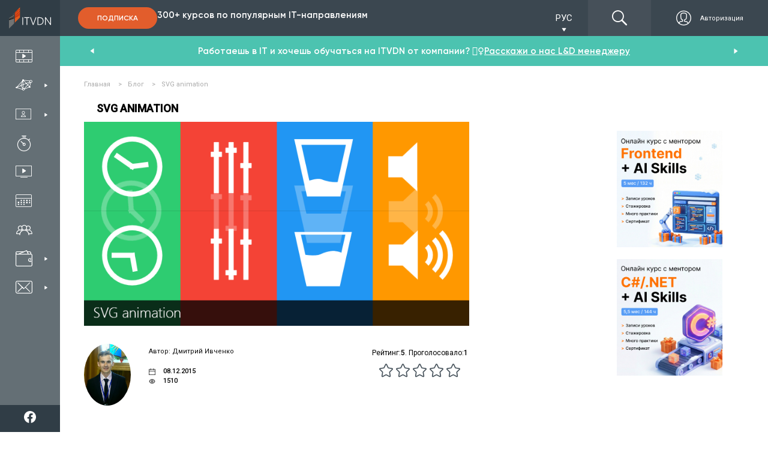

--- FILE ---
content_type: text/html; charset=utf-8
request_url: https://itvdn.com/ru/blog/article/svg-animation
body_size: 22245
content:
<!DOCTYPE html>
<html prefix="og: http://ogp.me/ns#"
      lang="ru-RU">
<head>

    <link rel="preload" href="/content/fonts/itvdn-icons/fonts/itvdn-icons.ttf?z05fyo" as="font" type="font/ttf" crossorigin />
    <link rel="preload" href="/content/fonts/Gilroy/Gilroy-ExtraBold.ttf" as="font" type="font/ttf" crossorigin />
    <link rel="preload" href="/Content/css/libs/slick/fonts/slick.woff" as="font" type="font/woff" crossorigin />
    <link rel="preload" href="/Content/practicum/styles/fonts/fonts-awesome/fontawesome-webfont.woff2" as="font" type="font/woff2" crossorigin />
    <link rel="stylesheet" href="/Content/fonts/font-awesome/fontawesome.min.css">

    <script src="/bundles/js/cookies?v=2AXtaIjW-gBePI-daSEhg9RSOiIkXl8w09xS7V5NdCg1"></script>


    <script>
        window.isDevelopment = false;
    </script>

    <script src="https://www.google.com/recaptcha/api.js?onload=CaptchaCallback&render=explicit" async defer></script>
    <script>
        var CaptchaCallback = function () {
            $('.g-recaptcha').each(function (index, el) {
                let widgetId = grecaptcha.render(el, {
                    'sitekey': $(el).attr('data-sitekey')
                    , 'theme': $(el).attr('data-theme')
                    , 'size': $(el).attr('data-size')
                    , 'tabindex': $(el).attr('data-tabindex')
                    , 'callback': $(el).attr('data-callback')
                    , 'expired-callback': $(el).attr('data-expired-callback')
                    , 'error-callback': jQuery(el).attr('data-error-callback')
                });
                $(this).attr('data-widget-id', widgetId);
            });
        };
    </script>

    

<script src="https://www.artfut.com/static/tagtag.min.js?campaign_code=8e10cc9ac9" async onerror='var self = this;window.ADMITAD=window.ADMITAD||{},ADMITAD.Helpers=ADMITAD.Helpers||{},ADMITAD.Helpers.generateDomains=function(){for(var e=new Date,n=Math.floor(new Date(2020,e.getMonth(),e.getDate()).setUTCHours(0,0,0,0)/1e3),t=parseInt(1e12*(Math.sin(n)+1)).toString(30),i=["de"],o=[],a=0;a<i.length;++a)o.push({domain:t+"."+i[a],name:t});return o},ADMITAD.Helpers.findTodaysDomain=function(e){function n(){var o=new XMLHttpRequest,a=i[t].domain,D="https://"+a+"/";o.open("HEAD",D,!0),o.onload=function(){setTimeout(e,0,i[t])},o.onerror=function(){++t<i.length?setTimeout(n,0):setTimeout(e,0,void 0)},o.send()}var t=0,i=ADMITAD.Helpers.generateDomains();n()},window.ADMITAD=window.ADMITAD||{},ADMITAD.Helpers.findTodaysDomain(function(e){if(window.ADMITAD.dynamic=e,window.ADMITAD.dynamic){var n=function(){return function(){return self.src?self:""}}(),t=n(),i=(/campaign_code=([^&]+)/.exec(t.src)||[])[1]||"";t.parentNode.removeChild(t);var o=document.getElementsByTagName("head")[0],a=document.createElement("script");a.src="https://www."+window.ADMITAD.dynamic.domain+"/static/"+window.ADMITAD.dynamic.name.slice(1)+window.ADMITAD.dynamic.name.slice(0,1)+".min.js?campaign_code="+i,o.appendChild(a)}});'></script>

<script type="text/javascript">
    (function () {
        window.ADMITAD = window.ADMITAD || {};

        let admitad = window.ADMITAD;
        admitad.Invoice = admitad.Invoice || {};

        let invoice = admitad.Invoice;

        let cookie = getCookie('UtmToken');

        if (!cookie) {
            invoice.broker = 'na';
        } else if (cookie != 'admitad') {
            invoice.broker = cookie;
        } else {
            invoice.broker = 'adm';
        }
    })()
</script><script>
    window.dataLayer = window.dataLayer || []
    window.dataLayer.push({
        "Client_ID": "Non-Authorized",
    });
</script>        <script>
            (function (w, d, s, l, i) { w[l] = w[l] || []; w[l].push({ 'gtm.start': new Date().getTime(), event: 'gtm.js' }); var f = d.getElementsByTagName(s)[0], j = d.createElement(s), dl = l != 'dataLayer' ? '&l=' + l : ''; j.async = true; j.src = 'https://www.googletagmanager.com/gtm.js?id=' + i + dl; f.parentNode.insertBefore(j, f); })(window, document, 'script', 'dataLayer', 'GTM-P4KPXVQ');
        </script>
        <meta name="facebook-domain-verification" content="5zpe9rl9o927o6co8zsmwsq6ssr88k" />
        <script>
            !function(f,b,e,v,n,t,s) {if(f.fbq)return;n=f.fbq=function(){n.callMethod? n.callMethod.apply(n,arguments):n.queue.push(arguments)}; if(!f._fbq)f._fbq=n;n.push=n;n.loaded=!0;n.version='2.0'; n.queue=[];t=b.createElement(e);t.async=!0; t.src=v;s=b.getElementsByTagName(e)[0]; s.parentNode.insertBefore(t,s)}(window,document,'script', 'https://connect.facebook.net/en_US/fbevents.js');
            fbq('init', '851500435026888');
            fbq('track', 'PageView');
        </script>
        <noscript><img height="1" width="1" src="https://www.facebook.com/tr?id=851500435026888&ev=PageView&noscript=1" /></noscript>

    

    <meta charset="utf-8" />
    <meta name="viewport" content="width=device-width, initial-scale=1.0">
    
    <meta name="description" content="В данной статье Вы ознакомитесь с тем, как использовать SVG графику.">
    <meta name="keywords" content="Статья, блог, itvdn, svg, анимация, svg анимация, теги, расширения svg, применение svg">
    <link rel="image_src" href="https://itvdn.blob.core.windows.net/images/images-91b477f3-f696-4972-a657-de21c22873bd.png">


    <meta property="fb:app_id" content="1675830786030350">
<meta property="og:type" content="article">
<meta property="og:title" content="SVG animation">
<meta property="og:url" content="https://itvdn.com/ru/blog/article/svg-animation">
<meta property="og:site_name" content="ITVDN">
<meta property="og:description" content="В данной статье Вы ознакомитесь с тем, как использовать SVG графику.">
<meta property="og:image" content="https://itvdn.blob.core.windows.net/images/images-91b477f3-f696-4972-a657-de21c22873bd.png">
<meta property="og:image:width" content="755">
<meta property="og:image:height" content="400">
<meta name="twitter:card" content="summary_large_image">
<meta name="twitter:title" content="SVG animation">
<meta name="twitter:url" content="https://itvdn.com/ru/blog/article/svg-animation">
<meta name="twitter:site" content="ITVDN">
<meta name="twitter:description" content="В данной статье Вы ознакомитесь с тем, как использовать SVG графику.">
<meta name="twitter:image" content="https://itvdn.blob.core.windows.net/images/images-91b477f3-f696-4972-a657-de21c22873bd.png">




    <title>SVG animation - Блог ITVDN</title>

    <link rel="apple-touch-icon" sizes="180x180" href="/Content/img/common/apple-touch-icon.png">
<link rel="icon" type="image/png" sizes="32x32" href="/Content/img/common/favicon-32x32.png">
<link rel="icon" type="image/png" sizes="16x16" href="/Content/img/common/favicon-16x16.png">
<link rel="manifest" href="/Content/img/common/site.json">
<link rel="mask-icon" href="/Content/img/common/safari-pinned-tab.svg" color="#5bbad5">
<link rel="shortcut icon" href="/Content/img/common/favicon.ico">
<meta name="msapplication-TileColor" content="#da532c">
<meta name="msapplication-config" content="/Content/img/common/browserconfig.xml">
<meta name="theme-color" content="#ffffff">

    <link rel="stylesheet" type="text/css" href="/bundles/css/layout?v=x_Bmdmu7M6q-vjNLPfSE0wuaNSCfvyeHXCs_hoOnhZE1" />

    
    
    <link rel="stylesheet" type="text/css" href="/bundles/css/news-and-shares/one-article?v=8yt_qg4hdE4qW1JnI8gya6gz0Hxv9YRplpKNvmR9t841" />
    <link href="/bundles/css/blog/article?v=FStbqVE58r_-d9E3dj0jIq8bt9FcaVWak3EvH6iIpPc1" rel="stylesheet"/>


    
    
    <link rel="canonical" href="https://itvdn.com/ru/blog/article/svg-animation" />

    

    <style>
        body {
            position: relative;
        }

        .before-loading-bg {
            position: fixed;
            top: 0;
            right: 0;
            bottom: 0;
            left: 0;
            background-color: white;
            display: flex;
            justify-content: center;
            align-items: center;
            z-index: 999999999999;
            overflow-x: hidden;
            transition: 0.5s all ease-in;
        }

        .sk-folding-cube {
            width: 40px;
            height: 40px;
            position: relative;
            -webkit-transform: rotateZ(45deg);
            transform: rotateZ(45deg);
        }

            .sk-folding-cube .sk-cube {
                float: left;
                width: 50%;
                height: 50%;
                position: relative;
                -webkit-transform: scale(1.1);
                -ms-transform: scale(1.1);
                transform: scale(1.1);
            }

                .sk-folding-cube .sk-cube:before {
                    content: '';
                    position: absolute;
                    top: 0;
                    left: 0;
                    width: 100%;
                    height: 100%;
                    -webkit-animation: sk-foldCubeAngle 2.4s infinite linear both;
                    animation: sk-foldCubeAngle 2.4s infinite linear both;
                    -webkit-transform-origin: 100% 100%;
                    -ms-transform-origin: 100% 100%;
                    transform-origin: 100% 100%;
                    background-color: #F3520C;
                }

            .sk-folding-cube .sk-cube2 {
                -webkit-transform: scale(1.1) rotateZ(90deg);
                transform: scale(1.1) rotateZ(90deg);
            }

            .sk-folding-cube .sk-cube3 {
                -webkit-transform: scale(1.1) rotateZ(180deg);
                transform: scale(1.1) rotateZ(180deg);
            }

            .sk-folding-cube .sk-cube4 {
                -webkit-transform: scale(1.1) rotateZ(270deg);
                transform: scale(1.1) rotateZ(270deg);
            }

            .sk-folding-cube .sk-cube2:before {
                -webkit-animation-delay: 0.3s;
                animation-delay: 0.3s;
            }

            .sk-folding-cube .sk-cube3:before {
                -webkit-animation-delay: 0.6s;
                animation-delay: 0.6s;
            }

            .sk-folding-cube .sk-cube4:before {
                -webkit-animation-delay: 0.9s;
                animation-delay: 0.9s;
            }

        @-webkit-keyframes sk-foldCubeAngle {
            0%, 10% {
                -webkit-transform: perspective(140px) rotateX(-180deg);
                transform: perspective(140px) rotateX(-180deg);
                opacity: 0;
            }

            25%, 75% {
                -webkit-transform: perspective(140px) rotateX(0deg);
                transform: perspective(140px) rotateX(0deg);
                opacity: 1;
            }

            90%, 100% {
                -webkit-transform: perspective(140px) rotateY(180deg);
                transform: perspective(140px) rotateY(180deg);
                opacity: 0;
            }
        }

        @keyframes sk-foldCubeAngle {
            0%, 10% {
                -webkit-transform: perspective(140px) rotateX(-180deg);
                transform: perspective(140px) rotateX(-180deg);
                opacity: 0;
            }

            25%, 75% {
                -webkit-transform: perspective(140px) rotateX(0deg);
                transform: perspective(140px) rotateX(0deg);
                opacity: 1;
            }

            90%, 100% {
                -webkit-transform: perspective(140px) rotateY(180deg);
                transform: perspective(140px) rotateY(180deg);
                opacity: 0;
            }
        }
    </style>
    
</head>
<body>
    

        <span id="repostItemInfo" data-id="3df6e769-6bef-4ddf-8858-adaefdcd8361" style="display: none;"></span>

        <noscript>
            <iframe src="https://www.googletagmanager.com/ns.html?id=GTM-P4KPXVQ" height="0" width="0" style="display:none;visibility:hidden"></iframe>
        </noscript>

    

<div class="side-menu">
    <div class="top-bunner">
        
    <a href="/ru" class="logo-link">
            <div class="logo-img-wrapper">
        <img src="/Content/img/header/logo.svg" alt="ITVDN: курсы программирования" title="ITVDN logo">
    </div>
    <div class="logo-text-wrapper">
        <span>Видеокурсы по <br /> программированию</span>
    </div>

    </a>


        <div class="search-cabinet-block none-display cabinet-left">
                <div class="localization-block">
        <div class="localization-block__dropdown">
            <div class="localization-block__select">
                <div class="localization-block__selected"></div>
                <span class="localization-block__icon itvdnicon-play-arrow"></span>
            </div>
            <ul class="localization-block__dropdown-menu"></ul>
        </div>
    </div>


            

<div class="top-menu">

    <a href="/ru/account/login?returnUrl=%2Fru%2Fblog%2Farticle%2Fsvg-animation" class="top-menu__btns display-flex ">
            <div class="top-menu__auth-btn-wrapper display-flex">
                <span class="itvdnicon-login"></span>
                <span class="top-menu__auth-btn">Авторизация</span>
            </div>
    </a>
</div>

            <div class="burger-menu">
                <div class="burger-menu__button">
                    <span class="burger-menu__lines"></span>
                </div>
            </div>
        </div>

    </div>
    <div class="side-menu-wrapper">
        <div class="menu-items-wrapper">
            <ul class="menu-items-list first-level">
                <li data-url-active="/ru/(catalog|video)">
                    <a href="/ru/catalog" class="menu-item">
                        <div>
                            <span class="itvdnicon-video-catalog menu-item-icon"></span>
                            <span class="menu-item-name">Каталог видеокурсов</span>
                        </div>
                    </a>
                </li>

                <li class="desktop" data-url-active="/ru/specialities">
                    <a class="menu-item">
                        <div>
                            <span class="itvdnicon-it-company menu-item-icon"></span>
                            <span class="menu-item-name">IT специальности</span>
                        </div>
                        <span class="itvdnicon-play-arrow"></span>
                    </a>
                    <div class="dropdown-block specialties">
                        

<div class="bg-fixed"></div>

<div class="sub-menu-container width-3x">

        <ul class="menu-items-list second-level float-left">
                <li>
                    <a class="menu-item default-behaviour" href="/ru/start">
                        <div>
                            <span class="menu-item-icon itvdnicon-icon_start-up"></span>
                            <span class="menu-item-name">С чего начать?</span>
                        </div>
                    </a>
                </li>

                <li>
                    <a class="menu-item default-behaviour" href="/ru/specialities/frontend-developer">
                        <div>
                            <span class="menu-item-icon itvdnicon-frontend-new"></span>
                            <span class="menu-item-name">Front-end</span>
                        </div>
                    </a>
                </li>
                <li>
                    <a class="menu-item default-behaviour" href="/ru/specialities/html-coder">
                        <div>
                            <span class="menu-item-icon itvdnicon-HTML"></span>
                            <span class="menu-item-name">Верстка сайтов</span>
                        </div>
                    </a>
                </li>
                <li>
                    <a class="menu-item default-behaviour" href="/ru/specialities/js">
                        <div>
                            <span class="menu-item-icon itvdnicon-JS"></span>
                            <span class="menu-item-name">JavaScript</span>
                        </div>
                    </a>
                </li>
                <li>
                    <a class="menu-item default-behaviour" href="/ru/specialities/react-developer">
                        <div>
                            <span class="menu-item-icon itvdnicon-react"></span>
                            <span class="menu-item-name">React</span>
                        </div>
                    </a>
                </li>
                <li>
                    <a class="menu-item default-behaviour" href="/ru/specialities/angular-dev">
                        <div>
                            <span class="menu-item-icon itvdnicon-angular"></span>
                            <span class="menu-item-name">Angular</span>
                        </div>
                    </a>
                </li>
                <li>
                    <a class="menu-item default-behaviour" href="/ru/specialities/ux-ui-designer">
                        <div>
                            <span class="menu-item-icon itvdnicon-uxui"></span>
                            <span class="menu-item-name">UI/UX Design</span>
                        </div>
                    </a>
                </li>
                <li>
                    <a class="menu-item default-behaviour" href="/ru/specialities/python-developer">
                        <div>
                            <span class="menu-item-icon itvdnicon-python-developer"></span>
                            <span class="menu-item-name">Python</span>
                        </div>
                    </a>
                </li>
        </ul>
        <ul class="menu-items-list second-level float-left">

                <li>
                    <a class="menu-item default-behaviour" href="/ru/specialities/net-developer">
                        <div>
                            <span class="menu-item-icon itvdnicon-net-developer"></span>
                            <span class="menu-item-name">C#/.NET</span>
                        </div>
                    </a>
                </li>
                <li>
                    <a class="menu-item default-behaviour" href="/ru/specialities/aspnet-core">
                        <div>
                            <span class="menu-item-icon itvdnicon-asp-net-core"></span>
                            <span class="menu-item-name">ASP.NET Core</span>
                        </div>
                    </a>
                </li>
                <li>
                    <a class="menu-item default-behaviour" href="/ru/specialities/backend-developer">
                        <div>
                            <span class="menu-item-icon itvdnicon-solution-architect"></span>
                            <span class="menu-item-name">ASP.NET MVC</span>
                        </div>
                    </a>
                </li>
                <li>
                    <a class="menu-item default-behaviour" href="/ru/specialities/dnet-desktop-dev">
                        <div>
                            <span class="menu-item-icon itvdnicon-wpf"></span>
                            <span class="menu-item-name">C# WPF &amp; UWP</span>
                        </div>
                    </a>
                </li>
                <li>
                    <a class="menu-item default-behaviour" href="/ru/specialities/game-developer">
                        <div>
                            <span class="menu-item-icon itvdnicon-game-developer"></span>
                            <span class="menu-item-name">Unity/Game Dev</span>
                        </div>
                    </a>
                </li>
                <li>
                    <a class="menu-item default-behaviour" href="/ru/specialities/database-developer">
                        <div>
                            <span class="menu-item-icon itvdnicon-database-developer11"></span>
                            <span class="menu-item-name">Databases</span>
                        </div>
                    </a>
                </li>
                <li>
                    <a class="menu-item default-behaviour" href="/ru/specialities/java-developer">
                        <div>
                            <span class="menu-item-icon itvdnicon-Java"></span>
                            <span class="menu-item-name">Java</span>
                        </div>
                    </a>
                </li>
                <li>
                    <a class="menu-item default-behaviour" href="/ru/specialities/android-dev">
                        <div>
                            <span class="menu-item-icon itvdnicon-android"></span>
                            <span class="menu-item-name">Android</span>
                        </div>
                    </a>
                </li>
        </ul>
        <ul class="menu-items-list second-level float-left">

                <li>
                    <a class="menu-item default-behaviour" href="/ru/specialities/ios-developer">
                        <div>
                            <span class="menu-item-icon itvdnicon-ios"></span>
                            <span class="menu-item-name">iOS</span>
                        </div>
                    </a>
                </li>
                <li>
                    <a class="menu-item default-behaviour" href="/ru/specialities/qa">
                        <div>
                            <span class="menu-item-icon itvdnicon-qa-developer"></span>
                            <span class="menu-item-name">Quality Assurance</span>
                        </div>
                    </a>
                </li>
                <li>
                    <a class="menu-item default-behaviour" href="/ru/specialities/qa-automation-in-c-sharp">
                        <div>
                            <span class="menu-item-icon itvdnicon-qa-developer"></span>
                            <span class="menu-item-name">QA Automation in C#</span>
                        </div>
                    </a>
                </li>
                <li>
                    <a class="menu-item default-behaviour" href="/ru/specialities/qa-automation-in-java">
                        <div>
                            <span class="menu-item-icon itvdnicon-qa-developer"></span>
                            <span class="menu-item-name">QA Automation in Java</span>
                        </div>
                    </a>
                </li>
                <li>
                    <a class="menu-item default-behaviour" href="/ru/specialities/cplspls">
                        <div>
                            <span class="menu-item-icon itvdnicon-cpp"></span>
                            <span class="menu-item-name">C++</span>
                        </div>
                    </a>
                </li>
                <li>
                    <a class="menu-item default-behaviour" href="/ru/specialities/php-developer">
                        <div>
                            <span class="menu-item-icon itvdnicon-PHP"></span>
                            <span class="menu-item-name">PHP</span>
                        </div>
                    </a>
                </li>
                <li>
                    <a class="menu-item default-behaviour" href="/ru/specialities/ruby">
                        <div>
                            <span class="menu-item-icon itvdnicon-ruby"></span>
                            <span class="menu-item-name">Ruby</span>
                        </div>
                    </a>
                </li>
        </ul>
    <div class="clearfix"></div>
    <div class="btn-box align-center">
        <a class="btn-orange-border-white-font" href="/ru/specialities">Все специальности</a>
    </div>
</div>
                    </div>
                </li>

                <li class="desktop menu-liveonline-item">
                    <a class="menu-item">
                        <div>
                            <span class="itvdnicon2-EduWithTrainer menu-item-icon"></span>
                            <span class="menu-item-name">Обучение с тренером</span>
                        </div>
                        <span class="itvdnicon-play-arrow"></span>
                    </a>

                    <div class="dropdown-block lo-specialities">
                        <div class="bg-fixed"></div>
                        <div class="bg-fixed"></div>
                        <div class="sub-menu-container width-2x" style="width: 310px!important;">

                            <ul class="menu-items-list second-level float-left" style="width: 100%;">
                                <li>
                                    <a class="menu-item default-behaviour" href="/ru/live-online">
                                        <div>
                                            <span class="menu-item-icon itvdnicon2-EduWithTrainer"></span>
                                            <span class="menu-item-name">Все специальности</span>
                                        </div>
                                    </a>
                                </li>
                                <li>
                                    <a class="menu-item default-behaviour" href="/ru/live-online/frontend-developer">
                                        <div>
                                            <span class="smaller-menu-item-icon itvdnicon-frontend-new"></span>
                                            <span class="menu-item-name">Frontend Developer</span>
                                        </div>
                                    </a>
                                </li>
                                <li>
                                    <a class="menu-item default-behaviour" href="/ru/live-online/net-developer">
                                        <div>
                                            <span class="menu-item-icon itvdnicon-net-developer"></span>
                                            <span class="menu-item-name">.NET Developer</span>
                                        </div>
                                    </a>
                                </li>
                                <li>
                                    <a class="menu-item default-behaviour" href="/ru/live-online/java-developer">
                                        <div>
                                            <span class="menu-item-icon itvdnicon-Java"></span>
                                            <span class="menu-item-name">Java Developer</span>
                                        </div>
                                    </a>
                                </li>
                                <li>
                                    <a class="menu-item default-behaviour" href="/ru/live-online/python-developer">
                                        <div>
                                            <span class="menu-item-icon itvdnicon-python-developer"></span>
                                            <span class="menu-item-name">Python Developer</span>
                                        </div>
                                    </a>
                                </li>
                                <li>
                                    <a class="menu-item default-behaviour" href="/ru/live-online/nodejs-developer">
                                        <div>
                                            <span class="menu-item-icon itvdnicon-js-developer"></span>
                                            <span class="menu-item-name">Full Stack Developer</span>
                                        </div>
                                    </a>
                                </li>
                                <li>
                                    <a class="menu-item default-behaviour" href="/ru/live-online/qa-manual">
                                        <div>
                                            <span class="menu-item-icon itvdnicon-qa-developer"></span>
                                            <span class="menu-item-name">QA. Тестирование ПО</span>
                                        </div>
                                    </a>
                                </li>
                                <li>
                                    <a class="menu-item default-behaviour" href="/ru/live-online/it-recruiter">
                                        <div>
                                            <span class="menu-item-icon itvdnicon-corp-edu"></span>
                                            <span class="menu-item-name">IT Рекрутер</span>
                                        </div>
                                    </a>
                                </li>
                            </ul>

                            <div class="clearfix"></div>
                        </div>

                    </div>
                </li>
                <li class="mobile">
                    <a href="/ru/specialities" class="menu-item">
                        <div>
                            <span class="itvdnicon-it-company menu-item-icon"></span>
                            <span class="menu-item-name">IT специальности</span>
                        </div>
                    </a>
                </li>

                <li class="mobile">
                    <a class="menu-item open-accordion">
                        <div>
                            <span class="itvdnicon2-EduWithTrainer menu-item-icon"></span>
                            <span class="menu-item-name">Обучение с тренером</span>
                        </div>
                    </a>

                    <div class="lo-specialities menu-accordion">
                        <ul>
                            <li>
                                <a class="menu-item default-behaviour" href="/ru/live-online">
                                    <div>
                                        <span class="menu-item-icon itvdnicon2-EduWithTrainer"></span>
                                        <span class="menu-item-name">Все специальности</span>
                                    </div>
                                </a>
                            </li>
                            <li>
                                <a class="menu-item default-behaviour" href="/ru/live-online/frontend-developer">
                                    <div>
                                        <span class="smaller-menu-item-icon itvdnicon-frontend-new"></span>
                                        <span class="menu-item-name">Frontend Developer</span>
                                    </div>
                                </a>
                            </li>
                            <li>
                                <a class="menu-item default-behaviour" href="/ru/live-online/net-developer">
                                    <div>
                                        <span class="menu-item-icon itvdnicon-net-developer"></span>
                                        <span class="menu-item-name">.NET Developer</span>
                                    </div>
                                </a>
                            </li>
                            <li>
                                <a class="menu-item default-behaviour" href="/ru/live-online/java-developer">
                                    <div>
                                        <span class="menu-item-icon itvdnicon-Java"></span>
                                        <span class="menu-item-name">Java Developer</span>
                                    </div>
                                </a>
                            </li>
                            <li>
                                <a class="menu-item default-behaviour" href="/ru/live-online/python-developer">
                                    <div>
                                        <span class="menu-item-icon itvdnicon-python-developer"></span>
                                        <span class="menu-item-name">Python Developer</span>
                                    </div>
                                </a>
                            </li>
                            <li>
                                <a class="menu-item default-behaviour" href="/ru/live-online/nodejs-developer">
                                    <div>
                                        <span class="menu-item-icon itvdnicon-js-developer"></span>
                                        <span class="menu-item-name">Full Stack Developer</span>
                                    </div>
                                </a>
                            </li>
                            <li>
                                <a class="menu-item default-behaviour" href="/ru/live-online/qa-manual">
                                    <div>
                                        <span class="menu-item-icon itvdnicon-qa-developer"></span>
                                        <span class="menu-item-name">QA. Тестирование ПО</span>
                                    </div>
                                </a>
                            </li>
                        </ul>
                    </div>
                </li>

                <li data-url-active="/ru/skills">
                    <a href="/ru/skills" class="menu-item">
                        <div>
                            <span class="itvdnicon-timer menu-item-icon"></span>
                            <span class="menu-item-name">Интерактивный практикум</span>
                        </div>
                    </a>
                </li>

                <li data-url-active="/ru/channel">
                    <a href="/ru/webinars" class="menu-item">
                        <div>
                            <span class="itvdnicon-video-channel menu-item-icon"></span>
                            <span class="menu-item-name">Бесплатные вебинары</span>
                        </div>
                    </a>
                </li>

                <li data-url-active="/ru/subscriptions">
                    <a href="/ru/subscriptions" class="menu-item">
                        <div>
                            <span class="itvdnicon-calendar menu-item-icon"></span>
                            <span class="menu-item-name">Цены на обучение</span>
                        </div>
                    </a>
                </li>

                <li data-url-active="/ru/corporateeducation">
                    <a href="/ru/corporateeducation" class="menu-item">
                        <div>
                            <span class="itvdnicon-corp-edu menu-item-icon"></span>
                            <span class="menu-item-name">Обучение сотрудников</span>
                        </div>
                    </a>
                </li>

                <li class="desktop" id="sharesNnewsBtn" data-url-active="/ru/shares">
                    <a class="menu-item lazy-load">
                        <div>
                            <span class="itvdnicon-wallet menu-item-icon"></span>
                            <span class="menu-item-name">Акции и Новости</span>
                        </div>
                        <span class="itvdnicon-play-arrow"></span>
                    </a>
                    <div class="dropdown-block specials" data-lazy-url="/ru/partials/sharesmenupartial" data-type="specials">
                        <div class="css-loader"><div></div><div></div><div></div><div></div></div>

                    </div>
                </li>
                <li class="mobile">
                    <a href="/ru/shares" class="menu-item">
                        <div>
                            <span class="itvdnicon-wallet menu-item-icon"></span>
                            <span class="menu-item-name">Акции</span>
                        </div>
                    </a>
                </li>
                

                <li class="desktop" data-url-active="/ru/support">
                    <a class="menu-item lazy-load">
                        <div>
                            <span class="itvdnicon-message menu-item-icon"></span>
                            <span class="menu-item-name">Служба поддержки</span>
                        </div>
                        <span class="itvdnicon-play-arrow"></span>
                    </a>
                    <div class="dropdown-block support" data-lazy-url="/ru/partials/supportmenupartial" data-type="support">
                        <div class="css-loader"><div></div><div></div><div></div><div></div></div>

                    </div>
                </li>

                <li class="mobile">
                    <a href="/ru/support" class="menu-item">
                        <div>
                            <span class="itvdnicon-message menu-item-icon"></span>
                            <span class="menu-item-name">Поддержка</span>
                        </div>
                    </a>
                </li>

            </ul>
        </div>

            <div class="header-subscribe-block">
        <a href="/ru/subscriptions" class="btn-filled-orange">Подписка</a>
        <p>300+ курсов по популярным IT-направлениям</p>
    </div>


        <div class="bottom-bunner">
            <div class="search-cabinet-block none-display cabinet-left">
                <div class="search-wrapper">
                    <span class="itvdnicon-find"></span>
                    <input type="text" class="site-search" data-dropdown-type="down" name="name" id="search-on-side" autocomplete="off" />
                </div>
            </div>
            <div class="subscription-block">
                <p>Выбери свою <span>IT</span> специальность</p>
                <a href="/ru/subscriptions" rel="nofollow" class="btn-filled-orange">Подписка</a>
            </div>
            <div class="social-panel-wrapper">
                <p class="text">
                    Мы в соцсетях
                </p>
                <div class="social-icons-container">


                        <a href="https://www.facebook.com/ITVDN.EDU" rel="nofollow" target="_blank" class="social-subscribe-link" data-type="fb">
                            <img src="/Content/img/home/icons/fb-white-icon.svg" alt="fb">
                        </a>
                        <a href="https://www.youtube.com/user/CBSystematicsTV" rel="nofollow" target="_blank" class="social-subscribe-link" data-type="youtube">
                            <img src="/Content/img/home/icons/youtube-white-icon.svg" alt="youtube">
                        </a>
                        <a href="https://t.me/itvdn1" rel="nofollow" target="_blank" class="social-subscribe-link" data-type="telegram">
                            <img src="/Content/img/home/icons/tg-white-icon.svg" alt="telegram">
                        </a>
                        <a href="https://www.linkedin.com/company/itvdn/" rel="nofollow" target="_blank" class="social-subscribe-link" data-type="linkedin">
                            <img src="/Content/img/home/icons/linkedin-white-icon.svg" alt="linkedin">
                        </a>
                        <a href="https://www.instagram.com/itvdn/" rel="nofollow" target="_blank" class="social-subscribe-link" data-type="instagram">
                            <img src="/Content/img/home/icons/instagram-white-icon.svg" alt="instagram">
                        </a>
                </div>
            </div>
        </div>
    </div>
</div>

    

<div class="top-header-block">
    <div class="top-header">
        <div class="subscription-block side-margin-left-indent shown">
                <div class="header-subscribe-block">
        <a href="/ru/subscriptions" class="btn-filled-orange">Подписка</a>
        <p>300+ курсов по популярным IT-направлениям</p>
    </div>

        </div>

        <div class="top-header-right-block">
                <div class="localization-block">
        <div class="localization-block__dropdown">
            <div class="localization-block__select">
                <div class="localization-block__selected"></div>
                <span class="localization-block__icon itvdnicon-play-arrow"></span>
            </div>
            <ul class="localization-block__dropdown-menu"></ul>
        </div>
    </div>

            <div class="search-cabinet-block">
                <div class="search-wrapper">
                    <span class="itvdnicon-find"></span>
                    <input type="text" class="site-search" data-dropdown-type="top" name="header-search" id="search-on-top" autocomplete="off" />
                </div>
                

<div class="top-menu">

    <a href="/ru/account/login?returnUrl=%2Fru%2Fblog%2Farticle%2Fsvg-animation" class="top-menu__btns display-flex ">
            <div class="top-menu__auth-btn-wrapper display-flex">
                <span class="itvdnicon-login"></span>
                <span class="top-menu__auth-btn">Авторизация</span>
            </div>
    </a>
</div>

            </div>
        </div>
    </div>
</div>
    <div class="main-section main-section-flex">
        
        
        <div>
            
            





<div class="breadcrumb-list" itemscope itemtype="http://schema.org/BreadcrumbList">
    <ul>
            <li itemprop="itemListElement" itemscope
                itemtype="http://schema.org/ListItem">
                <a href="/ru" itemprop="item">
                    <span itemprop="name">Главная</span>
                    <meta itemprop="position" content="1" />
                </a>
                    <span class="breadcrumb-arrow">></span>
            </li>
            <li itemprop="itemListElement" itemscope
                itemtype="http://schema.org/ListItem">
                <a href="/ru/blog" itemprop="item">
                    <span itemprop="name">Блог</span>
                    <meta itemprop="position" content="2" />
                </a>
                    <span class="breadcrumb-arrow">></span>
            </li>
            <li itemprop="itemListElement" itemscope
                itemtype="http://schema.org/ListItem">
                <a  itemprop="item">
                    <span itemprop="name">SVG animation</span>
                    <meta itemprop="position" content="3" />
                </a>
            </li>
    </ul>
</div>

<main>

    <div class="article-container one-article blog">
        

        <div class="main-content" itemscope itemtype="http://schema.org/MediaObject">
            <meta itemprop="mainEntityOfPage" content="https://itvdn.com/ru/blog/article/svg-animation" />
            <div class="article-side-info">
                <div class="article-side-header">
                    <h1 class="header-name" itemprop="headline">SVG animation</h1>
                    <meta itemprop="description" content="В данной статье Вы ознакомитесь с тем, как использовать SVG графику." />
                    <meta itemprop="datePublished" content="2015-12-08T20:46:57.3370000+00:00" />
                    <meta itemprop="dateModified" content="2016-11-11T10:28:58.2200000+00:00" />
                </div>
            </div>
            <articlehead>
                <headleft>

                    <div class="article-info article-info-blog">
                        <div class="article-logo-blog">
                            <img src="https://itvdn.blob.core.windows.net/images/images-91b477f3-f696-4972-a657-de21c22873bd.png" alt="SVG animation" itemprop="image" />
                        </div>
                        <div class="article-side-info">
                            <div class="article-reaction with-author">
                                <div class="article-about-author">
                                    <div class="author-name-and-image" itemprop="author" itemscope itemtype="http://schema.org/Person">
                                        <a href="/ru/blog?AuthorName=dmitriy-ivchenko">
                                            <img src="https://itvdn.blob.core.windows.net/authors/authors-76bf736f-699b-44fa-b193-6ceea8ce788a.jpg" alt="dmitriy-ivchenko" />
                                        </a>
                                        <div class="description-about-author">
                                            <a class="author-name-link" href="/ru/blog?AuthorName=dmitriy-ivchenko">
                                                <div itemprop="name">Автор: Дмитрий Ивченко</div>
                                            </a>
                                            <div class="header">
                                                <div class="users-calendar-views">
                                                    <img src="/Content/img/icons/one_article_icons/one-article-icon-calendar.png" alt="" title="">
                                                    <span>08.12.2015</span>
                                                </div>
                                                <div class="author-views">
                                                    <img src="/Content/img/icons/one_article_icons/visibility.png" alt="" title="">
                                                    <span>1510</span>
                                                </div>
                                            </div>
                                        </div>
                                    </div>
                                </div>
                            </div>

                            <div data-toggle="modal" data-target="#rating-modal">
    <div id="rating-block" class="set-mark-of-article"
         itemprop="aggregateRating"
         itemscope itemtype="http://schema.org/AggregateRating"
         data-average-mark="0"
         data-user-mark=""
         data-content-key="3df6e769-6bef-4ddf-8858-adaefdcd8361"
         data-content-type="Article">
        <div itemprop="itemReviewed" itemscope itemtype="https://schema.org/MediaObject">
            <meta itemprop="name" content="Article" />
        </div>
        <div class="set-mark-header">
            Рейтинг: <span itemprop="ratingValue">5</span>.
            Проголосовало: <span itemprop="ratingCount">1</span>
        </div>
        <div class="set-mark-header user-rate-block" style="display:none;">
            Вы проголосовали: <span class="user-rate"></span>
        </div>
        <meta itemprop="bestRating" content="5" />
        <meta itemprop="worstRating" content="1" />
        <div class="set-mark-stars">
            <span class="itvdnicon-transparent-star" data-raiting="5"></span>
            <span class="itvdnicon-transparent-star" data-raiting="4"></span>
            <span class="itvdnicon-transparent-star" data-raiting="3"></span>
            <span class="itvdnicon-transparent-star" data-raiting="2"></span>
            <span class="itvdnicon-transparent-star" data-raiting="1"></span>
        </div>
    </div>
</div>

<div class="error-rating" style="display: none"></div>
<div class="modal fade auth-window" id="rating-modal" style="display: none">
    <div class="message">
        <button type="button" class="close close-test-window" data-dismiss="modal" aria-hidden="true">&times;</button>
        <div class="auth-window__text">Для голосования нужно авторизироваться</div>
        <div class="btn-block">
            <a class="btn-filled-orange open-login-modal-btn" href="#">Войти</a>
            <a class="btn-filled-orange open-register-modal-btn" href="#">Регистрация</a>
        </div>
    </div>
</div>
                        </div>
                    </div>
                </headleft>
                <headright>
                        <a href="https://itvdn.com/ru/live-online/frontend-developer">
                            <img src="https://itvdn.blob.core.windows.net/advertisements/advertisements-0ad1bf94-ba31-4137-b641-62cf28317860.jpg" alt="advertisement">
                        </a>
                        <a href="https://itvdn.com/ru/live-online/net-developer">
                            <img src="https://itvdn.blob.core.windows.net/advertisements/advertisements-af97bc73-3a77-4979-9330-7c56f34d33cf.jpg" alt="advertisement">
                        </a>
                </headright>
            </articlehead>
            

            <div class="article-text dont-break-out base-font">
                <article>
                    <h2><span style="font-size:16px"><span style="font-family:arial,helvetica,sans-serif">Обзор</span></span></h2>

<p style="text-align:justify"><span style="font-size:14px"><span style="font-family:arial,helvetica,sans-serif">SVG графика может быть анимирована с использованием анимационных тегов. Они были описаны в спецификации Animation SMIL.</span></span></p>





<hr>


<p style="text-align:justify"><span style="font-size:14px"><span style="font-family:arial,helvetica,sans-serif"><strong>Рассмотрим эти теги:</strong></span></span></p>

<ul>
	<li style="text-align:justify"><span style="font-size:14px"><span style="font-family:arial,helvetica,sans-serif">позволяет анимировать свойства в течение времени.</span></span></li>
	<li style="text-align:justify"><span style="font-size:14px"><span style="font-family:arial,helvetica,sans-serif">это удобное сокращение, которое полезно для присвоения значений анимационных нечисловых атрибутов и свойств, таких как свойства opacity.</span></span></li>
	<li style="text-align:justify"><span style="font-size:14px"><span style="font-family:arial,helvetica,sans-serif">который двигает вдоль траектории движения path.</span></span></li>
	<li style="text-align:justify"><span style="font-size:14px"><span style="font-family:arial,helvetica,sans-serif">которая модифицирует значение цвета отдельных атрибутов или свойств с течением времени.</span></span></li>
</ul>

<p style="text-align:justify"><span style="font-family:arial,helvetica,sans-serif; font-size:14px">В дополнение к элементам, определенных в SMIL, SVG включает расширения, совместимые с SMIL анимацией спецификации.</span></p>

<p style="text-align:justify"><span style="font-size:14px"><span style="font-family:arial,helvetica,sans-serif">Эти расширения включают в себя атрибуты, которые расширяют функционал элемента.</span></span></p><div class="advertising-mobile-topics">
            <div class="block">
                    <a href="https://itvdn.com/ru/live-online/frontend-developer">
                        <img src="https://itvdn.blob.core.windows.net/advertisements/advertisements-0ad1bf94-ba31-4137-b641-62cf28317860.jpg" alt="advertisement">
                    </a>
                    <a href="https://itvdn.com/ru/live-online/net-developer">
                        <img src="https://itvdn.blob.core.windows.net/advertisements/advertisements-af97bc73-3a77-4979-9330-7c56f34d33cf.jpg" alt="advertisement">
                    </a>
            </div>
        </div>

<p style="text-align:justify"><strong>Расширения SVG включают в себя:</strong></p>

<ul>
	<li style="text-align:justify"><span style="font-size:14px"><span style="font-family:arial,helvetica,sans-serif">- дает возможность анимировать один из SVG атрибутов в течение промежутка времени, например, в качестве атрибута преобразования нового центра фигуры или преобразование фигуры и использование поворота вокруг одной из осей (Х, Y, Z).</span></span></li>
	<li style="text-align:justify"><span style="font-size:14px"><span style="font-family:arial,helvetica,sans-serif">path(attr) - позволяет анимировать &nbsp;вдоль определенного пути.&nbsp; &nbsp;</span></span></li>
	<li style="text-align:justify"><span style="font-size:14px"><span style="font-family:arial,helvetica,sans-serif">- используется в сочетании с animateMotion элемента для ссылки на траекторию движения, которая должна быть использована в качестве пути для движения. Элемент mpath входит внутрь animateMotion элемента&nbsp;перед закрывающим тегом.</span></span></li>
	<li style="text-align:justify"><span style="font-size:14px"><span style="font-family:arial,helvetica,sans-serif">keypoints (attr) - задается в качестве атрибута для animateMotion, обеспечивая точный контроль скорости траектории движения анимации.</span></span></li>
	<li style="text-align:justify"><span style="font-size:14px"><span style="font-family:arial,helvetica,sans-serif">rotate(attr) - используется в качестве атрибута для animateMotion для того, чтобы контролировать поворот относительно оси поворота.</span></span></li>
</ul>

<p style="text-align:justify"><span style="font-family:arial,helvetica,sans-serif; font-size:14px">SVG анимации могут быть похожи на CSS анимации. Ключевые кадры создаются, объекты движутся. Но они могут сделать нечто, что CSS анимации не делает.</span></p><div class="subject-related-specialty">
            <p>Тема связана со специальностями:</p>
            <div class="block">
                    <a href="/ru/specialities/start">
                        <span class="video-icon-pos itvdnicon-icon_start-up"></span>
                        &nbsp;<span>С чего начать?</span>
                    </a>
                    <a href="/ru/specialities/frontend-developer">
                        <span class="video-icon-pos itvdnicon-frontend-new"></span>
                        &nbsp;<span>Frontend Developer</span>
                    </a>
                    <a href="/ru/specialities/html-coder">
                        <span class="video-icon-pos itvdnicon-HTML"></span>
                        &nbsp;<span>Верстальщик сайтов</span>
                    </a>
            </div>
        </div>

<p style="text-align:justify"><strong>Применение SVG Анимации</strong></p>

<p style="text-align:justify"><span style="font-family:arial,helvetica,sans-serif; font-size:14px">SVG элементы можно стилизовать и анимировать и с помощью CSS. В принципе, любое преобразование или анимации перехода, которые&nbsp;могут&nbsp;быть применены&nbsp;к HTML элементу, также могут&nbsp;быть применены&nbsp;к SVG. Но существуют некоторые SVG свойства, которые не могут быть сделаны через CSS. Векторная версия путь, например, поставляется с набором данных path, который определяет траекторию этому пути. Эти данные могут быть изменены и анимированных через SMIL, но не CSS. Это потому, что SVG элементы описаны набором атрибутов, известных как SVG атрибуты&nbsp;представления.</span></p>

<p style="text-align:justify"><span style="font-size:14px"><span style="font-family:arial,helvetica,sans-serif">Если вы предпочитаете использовать JavaScript, я рекомендую использовать snap.svg, который описан как &quot;в JQuery в SVG&quot;.</span></span></p>

<p style="text-align:justify"><span style="font-family:arial,helvetica,sans-serif; font-size:14px">Вот коллекция примеров.</span></p>

<p style="text-align:justify"><span style="font-size:14px"><span style="font-family:arial,helvetica,sans-serif"><a href="http://snapsvg.io/demos/" rel="nofollow" target="_blank">http://snapsvg.io/demos/</a></span></span></p>

<p style="text-align:justify"><span style="font-family:arial,helvetica,sans-serif; font-size:14px">Если вы предпочитаете декларативный подход анимации, вы можете применять элементы SVG анимации, о которых я расскажу.</span></p>

<p style="text-align:justify"><span style="font-family:arial,helvetica,sans-serif; font-size:14px">Еще одно преимущество&nbsp;SMIL над JS анимацией&nbsp;в том, что JS анимации не работают, когда SVG встроен в качестве IMG или используется в качестве фона изображения в CSS. SMIL анимации работают в обоих случаях. Это большое преимущество, на мой взгляд.</span></p>

<p style="text-align:justify"><strong>Поддержка браузеров</strong></p>

<p style="text-align:justify"><span style="font-family:arial,helvetica,sans-serif; font-size:14px">Поддержка браузеров для SMIL анимации довольно приличная. Они воспроизводятся во всех браузерах,&nbsp;кроме IE. Подробный&nbsp;обзор&nbsp;поддержки браузеров&nbsp;вы можете посмотреть в таблице совместимости на caniuseit.</span></p>

<p style="text-align:justify"><span style="font-size:14px"><span style="font-family:arial,helvetica,sans-serif">Если вам нужно обеспечить альтернативный вариант для SMIL анимации, вы можете проверить поддержки браузера на лету, используя Modernizr. Если SMIL не поддерживается, вы можете предоставить какой-то запасной вариант (анимации JavaScript, например).</span></span></p>



<p style="text-align:center"><img alt="Поддержка браузеров" src="https://itvdn.blob.core.windows.net/images/images-925066be-9db8-48b7-8fb8-b521230972ce.png" style="height:296px; width:755px"></p>



<p style="text-align:justify"><span style="font-size:14px"><span style="font-family:arial,helvetica,sans-serif">Анимация атрибутов элемента из одного значения к другому в течение произвольного времени с указанием конечного состояния: from, by, to, dur и fill.</span></span></p><div class="video-courses-similar-topics">
            <p>Видео курсы по схожей тематике:</p>
            <div class="block">
                    <a href="/ru/video/highloadplspls">
                        <img src="https://itvdn.blob.core.windows.net/catalog-images/highloadplspls-img.jpg" alt="HighLoad++ 2017. Безопасность" title="HighLoad++ 2017. Безопасность">
                        <div>
                            <p>HighLoad++ 2017. Безопасность</p>
                            <span>HighLoad</span>
                        </div>
                    </a>
                    <a href="/ru/video/react-js-essential">
                        <img src="https://itvdn.blob.core.windows.net/catalog-images/react-js-essential-img.jpg" alt="React 0.14 Базовый" title="React 0.14 Базовый">
                        <div>
                            <p>React 0.14 Базовый</p>
                            <span>Екатерина Поршнева</span>
                        </div>
                    </a>
                    <a href="/ru/video/laravel">
                        <img src="https://itvdn.blob.core.windows.net/catalog-images/laravel-img.jpg" alt="Laravel" title="Laravel">
                        <div>
                            <p>Laravel</p>
                            <span>Александр Жилинский</span>
                        </div>
                    </a>
            </div>
        </div>

<p style="text-align:justify"><span style="font-size:14px"><span style="font-family:arial,helvetica,sans-serif">Давайте рассмотрим с перемещением круга из одного положения в новое. Это можно сделать, изменив значение его атрибута сх (который определяет х - положение его центра).</span></span></p>

<p style="text-align:justify"><span style="font-size:14px"><span style="font-family:arial,helvetica,sans-serif">Мы собираемся использовать элемент, чтобы сделать это. Атрибуты, которым устанавливают числовые значения и цвета, как правило, анимированные с помощью . Для получения списка атрибутов, которые могут быть анимированными, обратитесь к этой таблице:</span></span></p>

<p style="text-align:justify"><span style="font-size:14px"><span style="font-family:arial,helvetica,sans-serif"><a href="http://www.w3.org/TR/SVG2/animate.html%23AnimationAttributesAndProperties" rel="nofollow" target="_blank">http://www.w3.org/TR/SVG2/animate.html#AnimationAttributesAndProperties</a></span></span></p>

<p style="text-align:justify"><span style="font-size:14px"><span style="font-family:arial,helvetica,sans-serif">Чтобы изменить значение на другое в течение времени используются from, by, to, dur и fill. В дополнение к этому, вы также хотите указать, когда анимация должна начинаться с атрибутом начала.</span></span></p>



<p style="text-align:center"><img alt="код анимации" src="https://itvdn.blob.core.windows.net/images/images-06cc84d0-a838-4335-b9a7-19cb26b084ef.png" style="height:492px; width:816px"></p>



<p style="text-align:justify"><span style="font-size:14px"><span style="font-family:arial,helvetica,sans-serif">В приведенном примере, я определил круг, а затем вызываю анимацию на этом круге. Центр окружности перемещается из исходного положения - 500 единиц, до 1750 единиц вдоль оси х.</span></span></p>

<p style="text-align:justify"><span style="font-size:14px"><span style="font-family:arial,helvetica,sans-serif">Начальное значение установлено на кнопку мыши. Это означает, что круг будет двигаться, когда она нажата. Вы можете установить это значение к значению времени, а также. Например, начинают = &quot;0s&quot; начнет анимацию, как только страница загружена. Вы можете задержать анимацию, установив положительное значение времени. Например, начать = &quot;6s&quot; запустит анимацию через шесть секунды после нагрузки.</span></span></p>

<p style="text-align:justify"><span style="font-size:14px"><span style="font-family:arial,helvetica,sans-serif">Атрибут Dur похож на анимации-импульса в CSS.</span></span></p>

<p style="text-align:justify"><span style="font-size:14px"><span style="font-family:arial,helvetica,sans-serif">from - to атрибуты похожи на from to ключевых кадров в keyframe блока анимации в CSS:</span></span></p>



<p style="text-align:center"><img alt="Ключевые кадры анимации" src="https://itvdn.blob.core.windows.net/images/images-f9a459c1-937d-4535-8e5b-8dad7cc5c9f6.png" style="height:153px; width:415px"></p>



<p style="text-align:justify"><span style="font-size:14px"><span style="font-family:arial,helvetica,sans-serif"><strong>Повторяющиеся анимации с Repeat-Count</strong></span></span></p>

<p style="text-align:justify"><span style="font-size:14px"><span style="font-family:arial,helvetica,sans-serif">Когда вы хотите воспроизвести анимацию несколько раз, вы можете сделать это с использованием атрибута RepeatCount. Можно указать, сколько раз вы хотите повторить или использовать ключевое слово, чтобы он без конца повторять. Так что, если мы должны были повторить анимацию вида круга в течение двух раз, код будет выглядеть так:</span></span></p>



<p style="text-align:center"><img alt="Анимация с Reapeat-count" src="https://itvdn.blob.core.windows.net/images/images-94353b4b-d8b4-42f4-a4bb-5676b1ecfd15.png" style="height:515px; width:785px"></p>



<p style="text-align:justify"><span style="font-size:14px"><span style="font-family:arial,helvetica,sans-serif">Управление значениями ключевых кадров анимации: keyTimes и values.&nbsp;</span></span><span style="font-size:14px"><span style="font-family:arial,helvetica,sans-serif">В CSS, мы можем задать значения, которые мы хотим, чтобы взять в определенные рамки во время анимации.</span></span></p>



<p style="text-align:center"><img alt="Управление значениями ключевых кадров анимации" src="https://itvdn.blob.core.windows.net/images/images-c967892d-a63c-49a4-a8ef-cb1a44769499.png" style="height:340px; width:680px"></p>



<p style="text-align:justify"><span style="font-size:14px"><span style="font-family:arial,helvetica,sans-serif">0%, 40 % , 80 % и 100% являются кадрами анимации.</span></span></p>

<p style="text-align:justify"><span style="font-family:arial,helvetica,sans-serif; font-size:14px">Анимация вдоль определенных путей: </span></p>

<p style="text-align:justify"><span style="font-size:14px"><span style="font-family:arial,helvetica,sans-serif">Хорошие примеры таких анимаций можно посмотреть здесь</span></span></p>

<p style="text-align:justify"><a href="https://codepen.io/mileselam/pen/kprKm" rel="nofollow" style="font-family: arial, helvetica, sans-serif; font-size: 14px; line-height: 1.6;" target="_blank">http://codepen.io/mileselam/pen/kprKm</a></p>

<div class="free-webinars-similar-topics">
            <p>Бесплатные вебинары по схожей тематике:</p>
            <div class="block">
                    <a href="/ru/webinars/description/cv-junior">
                        <img src="https://itvdn.blob.core.windows.net/catalog-images/cv-junior-img.jpg" alt="Как правильно создать CV Junior разработчику" title="Как правильно создать CV Junior разработчику">
                        <div>
                            <p>Как правильно создать CV Junior разработчику</p>
                            <span>Ирина Тытенко</span>
                        </div>
                    </a>
                    <a href="/ru/webinars/description/how-to-frontend2020">
                        <img src="https://itvdn.blob.core.windows.net/catalog-images/how-to-frontend2020-img.jpg" alt="Как стать FrontEnd-разработчиком" title="Как стать FrontEnd-разработчиком">
                        <div>
                            <p>Как стать FrontEnd-разработчиком</p>
                            <span>Тысячный Влад</span>
                        </div>
                    </a>
                    <a href="/ru/webinars/description/ux-design-architecture2020">
                        <img src="https://itvdn.blob.core.windows.net/catalog-images/ux-design-architecture2020-img.jpg" alt="UX дизайн и архитектура." title="UX дизайн и архитектура.">
                        <div>
                            <p>UX дизайн и архитектура.</p>
                            <span>Влад Шевченко</span>
                        </div>
                    </a>
            </div>
        </div><p style="text-align:justify"><span style="font-size:14px"><span style="font-family:arial,helvetica,sans-serif"><a href="https://codepen.io/rossfenrick/pen/gpzJzz" rel="nofollow" target="_blank">http://codepen.io/rossfenrick/pen/gpzJzz</a></span></span></p>

<p style="text-align:justify"><span style="font-size:14px"><span style="font-family:arial,helvetica,sans-serif"><a href="https://codepen.io/tmrDevelops/pen/yyveKv" rel="nofollow" target="_blank">http://codepen.io/tmrDevelops/pen/yyveKv</a></span></span></p>

<p style="text-align:justify"><span style="font-size:14px"><span style="font-family:arial,helvetica,sans-serif">Так же более подробный пример есть на хабре</span></span></p>

<p style="text-align:justify"><span style="font-size:14px"><span style="font-family:arial,helvetica,sans-serif"><a href="https://habr.com/en/post/207908/" rel="nofollow" target="_blank">http://habrahabr.ru/post/207908/</a></span></span></p>

<p style="text-align:justify"><strong>Функция прохода анимации</strong></p>

<p style="text-align:justify"><span style="font-size:14px"><span style="font-family:arial,helvetica,sans-serif">Еще один важный элемент &mdash; это функция по которой будет проходить анимация. Среди всем известных функций анимации мы знаем ease, ease-in, ease-out, linear. Но если Вы хотите создать свою функцию прохождения анимации, то вам сюда</span></span></p>



<p style="text-align:center"><img alt="Функция прохода анимации" src="https://itvdn.blob.core.windows.net/images/images-1db4f8eb-a6d2-452a-98dd-610f4d54025d.png" style="height:423px; width:1025px"></p>



<p style="text-align:justify"><a href="https://cubic-bezier.com/" rel="nofollow" target="_blank"><span style="font-size:14px"><span style="font-family:arial,helvetica,sans-serif">http://cubic-bezier.com/</span></span></a></p>

<p style="text-align:justify"><span style="font-size:14px"><span style="font-family:arial,helvetica,sans-serif">И напоследок лучший пример, от которого просто невозможно оторвать глаз</span></span></p>

<p style="text-align:justify"><span style="font-size:14px"><span style="font-family:arial,helvetica,sans-serif"><a href="https://codepen.io/thiennhat/pen/BNByzJ?editors=001" rel="nofollow" target="_blank">http://codepen.io/thiennhat/pen/BNByzJ?editors=001</a></span></span></p>

<p style="text-align:justify"><span style="font-size:14px"><span style="font-family:arial,helvetica,sans-serif">Пробуйте и у вас все получится!</span></span></p>

                </article>

                

                <div class="article-container in-article-text">
                    <div class="article-info">
                        <div class="article-side-info">
                            <div class="article-reaction">
                                <div class="share-this-article">
                                    <div class="share-this-header">
                                        Поделитесь материалом в соцсетях!
                                    </div>
                                    <div class="share-this-buttons">
                                        <a class="social-link facebook fb-share" href="javascript:void(0)" title="Share on Facebook" data-mh="social-button">
    <img src="/Content/img/icons/social/facebook-icon.svg" alt="facebook" />
</a>

<a class="social-link twitter tweet" href="javascript:void(0)" title="Tweet this Page" data-mh="social-button">
    <img src="/Content/img/icons/social/twitter-black.svg" alt="twitter" />
</a>

<a class="social-link linkedin linkedin-share" href="javascript:void(0)" title="Share on LinkedIn" data-mh="social-button" target="_blank">
    <img src="/Content/img/icons/social/linkedIn-icon.svg" alt="linkedIn" />
</a>

<a class="social-link copy-url" title="Copy to clipboard" data-mh="social-button" style="cursor:pointer;">
    <img src="/Content/img/icons/social/share-icon.svg" alt="share" />
</a>
                                    </div>
                                </div>
                            </div>
                        </div>
                    </div>
                </div>

                
                

                    <div class="articles-similar-topics">
                        <div><p>Статьи по схожей тематике</p></div>
                        <div class="line"></div>
                        <div class="container-item">

                                <div class="item">
                                    <div class="img">
                                        <a href="/ru/blog/article/asynchronous-programming">
                                            <img src="https://itvdn.blob.core.windows.net/articles-new/articles-new-9c02e5f6-5f55-4338-95b0-96597dbf3f72.png" alt="Асинхронне програмування на JavaScript" title="Асинхронне програмування на JavaScript">
                                        </a>
                                    </div>
                                    <div class="description">
                                        <p>
                                            <a href="/ru/blog/article/asynchronous-programming">Асинхронне програмування на JavaScript</a>
                                        </p>
                                        <div class="display-item">
                                            <div class="users-calendar-views">
                                                <img src="/Content/img/icons/one_article_icons/one-article-icon-users.png" alt="" title="">
                                                <span>
                                                    <a href="/ru/blog?AuthorName=dmitriy-okhrimenko">
                                                        Дмитрий Охрименко
                                                    </a>
                                                </span>
                                            </div>
                                            <div class="users-calendar-views">
                                                <img src="/Content/img/icons/one_article_icons/one-article-icon-calendar.png" alt="" title="">
                                                <span>24.09.2025</span>
                                            </div>
                                            <div class="users-calendar-views">
                                                <img src="/Content/img/icons/one_article_icons/visibility.png" alt="" title="">
                                                <span>1134</span>
                                            </div>
                                        </div>
                                    </div>
                                </div>
                                <div class="display-item-mobile">
                                    <div class="users-calendar-views">
                                        <img src="/Content/img/icons/one_article_icons/one-article-icon-users.png" alt="" title="">
                                        <span>
                                            <a href="/ru/blog?AuthorName=dmitriy-okhrimenko">
                                                Дмитрий Охрименко
                                            </a>
                                        </span>
                                    </div>
                                    <div class="users-calendar-views">
                                        <img src="/Content/img/icons/one_article_icons/one-article-icon-calendar.png" alt="" title="">
                                        <span>24.09.2025</span>
                                    </div>
                                    <div class="users-calendar-views">
                                        <img src="/Content/img/icons/one_article_icons/visibility.png" alt="" title="">
                                        <span>1134</span>
                                    </div>
                                </div>
                                <div class="item">
                                    <div class="img">
                                        <a href="/ru/blog/article/contract-website-dev">
                                            <img src="https://itvdn.blob.core.windows.net/articles-new/articles-new-f8f2304b-f261-4d17-acd1-6310d4dc5b0c.jpg" alt="Как правильно заключить договор на разработку сайта: советы для фрилансеров" title="Как правильно заключить договор на разработку сайта: советы для фрилансеров">
                                        </a>
                                    </div>
                                    <div class="description">
                                        <p>
                                            <a href="/ru/blog/article/contract-website-dev">Как правильно заключить договор на разработку сайта: советы для фрилансеров</a>
                                        </p>
                                        <div class="display-item">
                                            <div class="users-calendar-views">
                                                <img src="/Content/img/icons/one_article_icons/one-article-icon-users.png" alt="" title="">
                                                <span>
                                                    <a href="/ru/blog?AuthorName=bogdana-gayvoronskaya">
                                                        Богдана Гайворонская
                                                    </a>
                                                </span>
                                            </div>
                                            <div class="users-calendar-views">
                                                <img src="/Content/img/icons/one_article_icons/one-article-icon-calendar.png" alt="" title="">
                                                <span>09.01.2023</span>
                                            </div>
                                            <div class="users-calendar-views">
                                                <img src="/Content/img/icons/one_article_icons/visibility.png" alt="" title="">
                                                <span>4210</span>
                                            </div>
                                        </div>
                                    </div>
                                </div>
                                <div class="display-item-mobile">
                                    <div class="users-calendar-views">
                                        <img src="/Content/img/icons/one_article_icons/one-article-icon-users.png" alt="" title="">
                                        <span>
                                            <a href="/ru/blog?AuthorName=bogdana-gayvoronskaya">
                                                Богдана Гайворонская
                                            </a>
                                        </span>
                                    </div>
                                    <div class="users-calendar-views">
                                        <img src="/Content/img/icons/one_article_icons/one-article-icon-calendar.png" alt="" title="">
                                        <span>09.01.2023</span>
                                    </div>
                                    <div class="users-calendar-views">
                                        <img src="/Content/img/icons/one_article_icons/visibility.png" alt="" title="">
                                        <span>4210</span>
                                    </div>
                                </div>
                                <div class="item">
                                    <div class="img">
                                        <a href="/ru/blog/article/frontend-2023">
                                            <img src="https://itvdn.blob.core.windows.net/articles-new/articles-new-e123d8e1-770d-4eb2-8ee1-9ef871d5097f.png" alt="Что должен знать FrontEnd разработчик в 2023 году" title="Что должен знать FrontEnd разработчик в 2023 году">
                                        </a>
                                    </div>
                                    <div class="description">
                                        <p>
                                            <a href="/ru/blog/article/frontend-2023">Что должен знать FrontEnd разработчик в 2023 году</a>
                                        </p>
                                        <div class="display-item">
                                            <div class="users-calendar-views">
                                                <img src="/Content/img/icons/one_article_icons/one-article-icon-users.png" alt="" title="">
                                                <span>
                                                    <a href="/ru/blog?AuthorName=vlad-sverchkov">
                                                        Влад Сверчков
                                                    </a>
                                                </span>
                                            </div>
                                            <div class="users-calendar-views">
                                                <img src="/Content/img/icons/one_article_icons/one-article-icon-calendar.png" alt="" title="">
                                                <span>02.01.2023</span>
                                            </div>
                                            <div class="users-calendar-views">
                                                <img src="/Content/img/icons/one_article_icons/visibility.png" alt="" title="">
                                                <span>40592</span>
                                            </div>
                                        </div>
                                    </div>
                                </div>
                                <div class="display-item-mobile">
                                    <div class="users-calendar-views">
                                        <img src="/Content/img/icons/one_article_icons/one-article-icon-users.png" alt="" title="">
                                        <span>
                                            <a href="/ru/blog?AuthorName=vlad-sverchkov">
                                                Влад Сверчков
                                            </a>
                                        </span>
                                    </div>
                                    <div class="users-calendar-views">
                                        <img src="/Content/img/icons/one_article_icons/one-article-icon-calendar.png" alt="" title="">
                                        <span>02.01.2023</span>
                                    </div>
                                    <div class="users-calendar-views">
                                        <img src="/Content/img/icons/one_article_icons/visibility.png" alt="" title="">
                                        <span>40592</span>
                                    </div>
                                </div>
                                <div class="item">
                                    <div class="img">
                                        <a href="/ru/blog/article/frontend-2021">
                                            <img src="https://itvdn.blob.core.windows.net/articles-new/baaa19c4-60a9-4e44-bd88-51f830884596-small.jpg" alt="Что должен знать FrontEnd разработчик в 2021 году " title="Что должен знать FrontEnd разработчик в 2021 году ">
                                        </a>
                                    </div>
                                    <div class="description">
                                        <p>
                                            <a href="/ru/blog/article/frontend-2021">Что должен знать FrontEnd разработчик в 2021 году </a>
                                        </p>
                                        <div class="display-item">
                                            <div class="users-calendar-views">
                                                <img src="/Content/img/icons/one_article_icons/one-article-icon-users.png" alt="" title="">
                                                <span>
                                                    <a href="/ru/blog?AuthorName=vlad-sverchkov">
                                                        Влад Сверчков
                                                    </a>
                                                </span>
                                            </div>
                                            <div class="users-calendar-views">
                                                <img src="/Content/img/icons/one_article_icons/one-article-icon-calendar.png" alt="" title="">
                                                <span>30.03.2021</span>
                                            </div>
                                            <div class="users-calendar-views">
                                                <img src="/Content/img/icons/one_article_icons/visibility.png" alt="" title="">
                                                <span>19865</span>
                                            </div>
                                        </div>
                                    </div>
                                </div>
                                <div class="display-item-mobile">
                                    <div class="users-calendar-views">
                                        <img src="/Content/img/icons/one_article_icons/one-article-icon-users.png" alt="" title="">
                                        <span>
                                            <a href="/ru/blog?AuthorName=vlad-sverchkov">
                                                Влад Сверчков
                                            </a>
                                        </span>
                                    </div>
                                    <div class="users-calendar-views">
                                        <img src="/Content/img/icons/one_article_icons/one-article-icon-calendar.png" alt="" title="">
                                        <span>30.03.2021</span>
                                    </div>
                                    <div class="users-calendar-views">
                                        <img src="/Content/img/icons/one_article_icons/visibility.png" alt="" title="">
                                        <span>19865</span>
                                    </div>
                                </div>
                        </div>
                    </div>
                    <div class="show-more">
                        <p><a href="/ru/blog">Показать больше &gt;</a></p>
                    </div>
                <div itemprop="publisher" itemtype="http://schema.org/Organization" itemscope>
                    <meta itemprop="name" content="ITVDN" />
                    <meta itemprop="url" content="https://itvdn.com" />
                    <div itemprop="logo" itemtype="http://schema.org/ImageObject" itemscope>
                        <meta itemprop="url" content="https://itvdn.com/Content/img/header/logo.png" />
                    </div>
                </div>
                

                <div class="comments comments-article">
                    <div class="comments-header">
                        <div class="header-3">КОММЕНТАРИИ И ОБСУЖДЕНИЯ</div>
                    </div>
                    <div class="comments-container">

<div id="disqus_thread"></div>
<script>

    var disqus_config = function () {
        this.language = 'ru';
        this.page.url = location.href;
        this.page.identifier = '3df6e769-6bef-4ddf-8858-adaefdcd8361';
        this.page.remote_auth_s3 = '';
        this.page.api_key = 'DG1oaFOdOT5MEZI7Q8zd5AXf9yi41YcHQjmAshjxQRgdksYOYExggOHJMiklq1dh';
    };

(function() {
    var d = document, s = d.createElement('script');
    s.src = '//itvdn.disqus.com/embed.js';
    s.setAttribute('data-timestamp', +new Date());
    (d.head || d.body).appendChild(s);
})();

</script>

<noscript>
    Please enable JavaScript to view the <a href="https://disqus.com/?ref_noscript">comments powered by Disqus.</a>
</noscript></div>
                </div>
            </div>
        </div>
        


        <div class="react-on-article height-zero">
        </div>
    </div>

    <advaside class="right-side-advertising">
        <advcontent>
                <a href="https://itvdn.com/ru/live-online/frontend-developer">
                    <img src="https://itvdn.blob.core.windows.net/advertisements/advertisements-0ad1bf94-ba31-4137-b641-62cf28317860.jpg" alt="advertisement">
                </a>
                <a href="https://itvdn.com/ru/live-online/net-developer">
                    <img src="https://itvdn.blob.core.windows.net/advertisements/advertisements-af97bc73-3a77-4979-9330-7c56f34d33cf.jpg" alt="advertisement">
                </a>
        </advcontent>
    </advaside>
</main>


<input id="article-id" name="Id" type="hidden" value="3df6e769-6bef-4ddf-8858-adaefdcd8361" />

<div class="subscription-banner">
    <h2 class="subscription-banner__title">
        <span class="color-orange">Покупай подписку</span><span>с доступом ко всем курсам и сервисам</span>
    </h2>

    <div class="subscription-banner__description">
        <div class="subscription-banner__info-title">Библиотека современных IT знаний в удобном формате</div>
        <p>Выбирай свой вариант подписки в зависимости от задач, стоящих перед тобой. Но если нужно пройти полное обучение с нуля до уровня специалиста, то лучше выбирать Базовый или Премиум. А для того чтобы изучить 2-3 новые технологии, или повторить знания, готовясь к собеседованию, подойдет Пакет Стартовый.</p>
    </div>

    <div class="subscription-banner__container">


            <div class="subscription-banner__item  ">
                <div class="premium-subscription-img"><img src="/Content/img/subscriptions/jet-brains.svg"></div>

                

                <div class="subscription-banner__header">
                    <span>Стартовый</span>
                </div>

                

                <ul class="subscription-banner__list">
                    <li class="fa fa-check ">Все видеокурсы на 3 месяца</li>
                    <li class="fa fa-check">Тестирование по 10 курсам</li>
                    <li class="fa fa-check">Проверка 5 домашних заданий</li>
                    <li class="fa fa-check">Консультация с тренером 30 мин</li>





                </ul>

                    <div class="subscription-banner__price">59.99 $</div>

                <a href="/ru/buy/3-months-subscription" class="subscription-banner__buy btn-outline-orange">Оформить подписку</a>

            </div>
            <div class="subscription-banner__item middle ">
                <div class="premium-subscription-img"><img src="/Content/img/subscriptions/jet-brains.svg"></div>

                

                <div class="subscription-banner__header">
                    <span>Базовый</span>
                </div>

                

                <ul class="subscription-banner__list">
                    <li class="fa fa-check ">Все видеокурсы на 6 месяцев</li>
                    <li class="fa fa-check">Тестирование по 16 курсам</li>
                    <li class="fa fa-check">Проверка 10 домашних заданий</li>
                    <li class="fa fa-check">Консультация с тренером 60 мин</li>





                </ul>

                    <div class="subscription-banner__price">89.99 $</div>

                <a href="/ru/buy/6-months-subscription" class="subscription-banner__buy btn-outline-orange">Оформить подписку</a>

            </div>
            <div class="subscription-banner__item  ">
                <div class="premium-subscription-img"><img src="/Content/img/subscriptions/jet-brains.svg"></div>

                

                <div class="subscription-banner__header">
                    <span>Премиум Plus</span>
                </div>

                

                <ul class="subscription-banner__list">
                    <li class="fa fa-check ">Все видеокурсы на 1 год</li>
                    <li class="fa fa-check">Тестирование по 24 курсам</li>
                    <li class="fa fa-check">Проверка 20 домашних заданий</li>
                    <li class="fa fa-check">Консультация с тренером 120 мин</li>

                        <li class="fa fa-check">Скачивание видео уроков</li>




                </ul>

                    <div class="subscription-banner__price-block">
                        <div class="subscription-banner__price">149.99 $</div>
                        <div class="subscription-banner__old-price">199.99 $</div>
                    </div>

                <a href="/ru/buy/premium-plus" class="subscription-banner__buy btn-outline-orange">Оформить подписку</a>

                    <div class="subscription-banner__sale-ribbon">Акция</div>
            </div>
    </div>
</div>


















        </div>
        <div>
            <footer class="main-footer">
    <div class="footer-info-container">
        <div class="footer-info">
            <div class="footer-info__block">
                <div class="header-3">обучение</div>
                <div>
                    <ul>
                        <li><a href="/ru/support/consultations">Консультация с тренером</a></li>
                        <li><a href="/ru/catalog">Каталог курсов</a></li>
                        <li><a href="/ru/specialities">IT специальности</a></li>
                        <li><a href="/ru/subscriptions">Планы подписок</a></li>
                        <li><a href="/ru/subscriptions/giftcertificate">Подарочные сертификаты</a></li>
                        <li><a href="/ru/live-online">Live-Online обучение</a></li>
                        <li><a href="/ru/channel">Видео канал</a></li>
                        <li><a href="/ru/blog">Статьи</a></li>
                        <li><a href="https://forum.itvdn.com/" rel="nofollow">Форум</a></li>
                    </ul>
                </div>
            </div>

            <div class="footer-info__block">
                <div class="header-3">Популярное</div>
                <div>
                    <ul>
                        <li><a href="/ru/start">С чего начать обучение</a></li>
                        <li><a href="/ru/video/python-start">Видеоуроки Python</a></li>
                        <li><a href="/ru/video/csharp-essential">Видеоуроки C#</a></li>
                        <li><a href="/ru/video/aspnet-core-essential">Видеоуроки ASP.NET Core</a></li>
                        <li><a href="/ru/video/java-starter">Видеоуроки Java</a></li>
                        <li><a href="/ru/video/html5-css3-starter">Видеоуроки HTML&amp;CSS</a></li>
                        <li><a href="/ru/video/javascript-starter">Видеоуроки JavaScript</a></li>
                        <li><a href="/ru/video/angular-essential">Видеоуроки Angular</a></li>
                        <li><a href="/ru/video/react-essential">Видеоуроки React</a></li>
                    </ul>
                </div>
            </div>

            <div class="footer-info__block">
                <div class="header-3">сотрудничество</div>
                <div>
                    <ul>
                        <li><a href="/ru/news/article/itvdn-looking-for-authors">Стань автором</a></li>
                        <li><a href="/ru/corporateeducation">Для IT компаний</a></li>
                        <li><a href="/ru/vacancies">Вакансии и стажировки</a></li>
                        <li><a href="https://edu.cbsystematics.com/ru">CyberBionic Systematics</a></li>
                    </ul>
                </div>

                <div class="header-3 shares-and-news">Акции и новости</div>
                <div>
                    <ul>
                        <li><a href="/ru/shares">Акции</a></li>
                        <li><a href="/ru/news">Новости</a></li>
                    </ul>
                </div>
            </div>

            <div class="footer-info__block">
                <div class="header-3">о проекте</div>
                <div>
                    <ul>
                        <li><a href="/ru/about">О проекте</a></li>
                        <li><a href="/ru/support">Контакты</a></li>
                        <li><a href="/ru/support/faq">FAQ</a></li>
                        <li><a href="/ru/authors">Авторы</a></li>
                        <li><a href="/ru/shares/special-offers">Социальный проект</a></li>
                    </ul>
                </div>
            </div>
        </div>
        <form class="newsletter-subscription-form" id="newsletter-subscription-form" data-validation-rule="newsletterSubscrForm" data-url="/api/forms/subscribe" data-success-text="Запрос успешно отправлен" novalidate>
    <div class="form-preloader">
        <div class="loader-wrap">
            <svg version="1.1" class="loader-1" xmlns="http://www.w3.org/2000/svg" xmlns:xlink="http://www.w3.org/1999/xlink" x="0px" y="0px"
                 width="40px" height="40px" viewBox="0 0 50 50" style="enable-background:new 0 0 50 50;" xml:space="preserve">
            <path fill="#000" d="M43.935,25.145c0-10.318-8.364-18.683-18.683-18.683c-10.318,0-18.683,8.365-18.683,18.683h4.068c0-8.071,6.543-14.615,14.615-14.615c8.072,0,14.615,6.543,14.615,14.615H43.935z">
            <animateTransform attributeType="xml"
                              attributeName="transform"
                              type="rotate"
                              from="0 25 25"
                              to="360 25 25"
                              dur="0.6s"
                              repeatCount="indefinite" />
                    </path>
                    </svg>
        </div>
    </div>
    <div class="newsletter-subscription">
        <div class="subscription-header">
            <div class="header-letter-img">
                <img src="/Content/img/newsletter-subscription/email.png" alt="Email Subscription" />
            </div>
            <div class="header-text">Подпишись на рассылку</div>
        </div>
        <div class="subscription-description">
            <span class="subscription-description-text">
                Будь в курсе новых акций ITVDN, видео уроков и вебинаров
            </span>
        </div>
        <div class="subscription-email">
            <div class="email-controls">
                <input class="email-input" type="email" name="email" placeholder="Введите свой email" title="" />
                <button class="subscription-submit" type="submit">&#64;</button>
            </div>
            <div style="display: none" class="email-success-message">
                <span>
                    Спасибо за подписку!
                </span>
            </div>
        </div>
    </div>
</form>


    </div>
    <div class="footer-down-container">
        <div class="footer-links">
            <a href="/ru/conditions" target="_blank" rel="nofollow">Условия пользования</a>
            <a href="/ru/privacy" target="_blank" rel="nofollow">Заявление о конфиденциальности</a>
            <a href="/ru/about/termsofuse" target="_blank">Договор публичной оферты</a>
            <a href="/ru/sitemap">Карта сайта</a>
        </div>
        <span><span>©</span>2026 ITVDN, все права защищены</span>
    </div>
</footer>

        </div>
    </div>

    

<div class="account-modal" id="register-modal">
    <div class="account-modal__body">

        
        <div class="account-modal__form-block" id="register-forms">
            <div class="account-modal__title-block">
                <p class="account-modal__title">Регистрация через</p>
                <span class="account-modal__close">&#10006</span>
            </div>
            <div>
                <form id="external-register-form" action="/ru/account/externallogin" method="post">
                    <input type="hidden" name="FreeCourse" value="" />
                    <input type="hidden" name="FreeSpeciality" value="" />
                    <input type="hidden" name="Provider" value="" />
                    <input type="hidden" name="ReturnUrl" value="https://itvdn.com/ru/blog/article/svg-animation" />
                </form>

                <div class="account-modal__social-block">
                    <button class="account-modal__social-item external-login-btn" data-provider="Google">
                        <img src="/Content/img/fast-start/google.png" alt="google" /> Google
                    </button>

                    <button class="account-modal__social-item external-login-btn" data-provider="Facebook">
                        <img src="/Content/img/fast-start/facebook.png" alt="facebook" /> Facebook
                    </button>
                </div>
            </div>

            <div class="account-modal__sub-title">или E-mail</div>

            <form class="account-modal__form" id="register-form" data-validation-rule="registerForm">

                <input type="hidden" name="FreeCourse" value="" />
                <input type="hidden" name="FreeSpeciality" value="" />

                <div class="account-modal__form-item">
                    <input class="account-modal__form-input" name="Email" type="email" placeholder="E-mail*" spellcheck="false" value="" />
                </div>

                <div class="account-modal__form-item register-form__phone">
                    <input type="tel" class="intl-phone-input account-modal__form-input" spellcheck="false" value="" data-name="Phone" />
                </div>

                <div class="account-modal__form-item">
                    <div class="show-and-hide-password" data-id="register-pswrd"></div>
                    <input class="account-modal__form-input register-pswrd" name="Password" type="password" placeholder="Пароль*" value="" />
                </div>

                <div class="account-modal__form-item">
                    <div class="show-and-hide-password" data-id="register-pswrd-confirm"></div>
                    <input class="account-modal__form-input register-pswrd-confirm" name="PasswordConfirm" type="password"
                           placeholder="Повторите пароль*" value="" />
                </div>

                <div class="g-recaptcha" data-sitekey="6LetCAAqAAAAAPVaXdwe_-G0C5y0IJFAIP6TA4u0" data-size="invisible" data-badge="bottomleft"></div>

                <div class="account-modal__form-info registr-info">Нажав на кнопку "Зарегистрироваться", <br> Вы соглашаетесь с <a href="http://cbsid.com/ru/conditions" target="_blank">условиями использования</a>.</div>

                <div class="account-modal__form-submit-block">
                    <input class="account-modal__form-submit btn-filled-orange" type="submit" value="Зарегистрироваться">
                </div>

                <div class="account-modal__form-errors validation-errors">
                    <ul></ul>
                </div>
            </form>

            <div class="account-modal__form-account-block">
                <div class="account-modal__form-account"><span class="login-btn">Уже есть аккаунт</span></div>
            </div>
        </div>

        
            <div id="register-preview" class="register-preview">
                <div class="account-modal__title-block">
                    <p class="account-modal__title">Получите курс бесплатно</p>
                    <span class="account-modal__close">&#10006</span>
                </div>

                <div class="account-modal__message">
                    Вы выбрали курс для изучения <br /> "<span class="account-modal__selected-course"></span>" <br> Чтобы получить доступ к курсу, зарегистрируйтесь на сайте.
                </div>

                <div class="account-modal__form-submit-block">
                    <a id="moveToRegistration" class="btn-filled-orange">РЕГИСТРАЦИЯ</a>
                </div>
            </div>

        
        <div id="register-success" class="register-success">
            <div class="account-modal__title-block">
                <p class="account-modal__title">Спасибо за регистрацию</p>
                <span class="account-modal__close">&#10006</span>
            </div>

            <div class="account-modal__message">
                Перейдите на почту и подтвердите Ваш аккаунт,<br />чтобы получить доступ ко всем<br />бесплатным урокам и вебинарам на сайте <a href="/{0}/">ITVDN.com</a> <br> 
            </div>
            <div class="account-modal__form-submit-block">
                <a class="account-modal__form-submit btn-filled-orange confirm-email-btn">ПОДТВЕРДИТЬ ПОЧТУ</a>
                <a class="account-modal__form-submit btn-filled-orange finish-register-btn">НАЧАТЬ ОБУЧЕНИЕ</a>
            </div>
        </div>

        
        <div id="register-success-fast-start" class="register-success">
            <div class="account-modal__title-block">
                <p class="account-modal__title">Спасибо за регистрацию</p>
                <span class="account-modal__close">&#10006</span>
            </div>

            <div class="account-modal__message">
Ваш аккаунт успешно подтвержден. <br /> Начать обучение вы можете через <a href="/ru/cabinet">Личный кабинет</a> <br> пользователя или непосредственно на странице курса.            </div>
            <div class="account-modal__form-submit-block">
                <a class="account-modal__form-submit btn-filled-orange finish-register-btn">НАЧАТЬ ОБУЧЕНИЕ</a>
            </div>
        </div>


        
        <div id="confirm-phone" class="confirm-phone">
            <p class="account-modal__title">Подтверждение аккаунта</p>
            <div class="account-modal__message">
                На Ваш номер телефона было отправлено смс с кодом активации аккаунта. Пожалуйста, введите код в поле ввода.
            </div>

            <form id="confirm-phone-form">
                <div class="account-modal__form-item confirm-phone__input-block">
                    <div class="confirm-phone__error-message"></div>
                    <input class="account-modal__form-input confirm-phone__code-input" type="text" name="Code" placeholder="––––––" />
                </div>

                <div class="account-modal__form-submit-block">
                    <input type="submit" disabled value="ПРОДОЛЖИТЬ" class="btn-filled-orange confirm-phone__submit-btn" />
                </div>
            </form>

            <div style="text-align: center">
                <p id="send-sms-again" class="account-modal__form-account">Отправить код еще раз</p>
                <p id="change-phone" class="account-modal__form-account" style="margin-bottom: 0">Изменить номер телефона</p>
            </div>
        </div>

        <div id="confirm-email" class="confirm-email">
            <p class="account-modal__title">ПОДТВЕРДИТЬ ПОЧТУ</p>
            <div class="account-modal__message">
                На Ваш email было отправлено письмо с кодом активации аккаунта. Пожалуйста, введите код в поле ввода.
            </div>

            <form id="confirm-email-form">
                <div class="account-modal__form-item confirm-email__input-block">
                    <div class="confirm-email__error-message"></div>
                    <input class="account-modal__form-input confirm-email__code-input" type="text" name="Code" placeholder="––––––" />
                </div>

                <div class="account-modal__form-submit-block">
                    <input type="submit" disabled value="ПРОДОЛЖИТЬ" class="btn-filled-orange confirm-email__submit-btn" />
                </div>
            </form>

            <div style="text-align: center">
                <p id="send-mail-again" class="account-modal__form-account">Отправить код еще раз</p>
                <p id="change-email" class="account-modal__form-account" style="margin-bottom: 0">Изменить email</p>
            </div>
        </div>


        
        <div id="error-tab" class="error-tab">
            <div class="account-modal__title-block">
                <p class="account-modal__title">Ошибка</p>
                <span class="account-modal__close">&#10006</span>
            </div>
            <div class="register-modal__message error-tab__message message"></div>
        </div>


        
        <div id="register-modal-loader" class="register-modal-loader">
            <div style="text-align:center" class="common-loader">
                <div class="loader loader--style3">
                    <svg version="1.1" class="loader-1" xmlns="http://www.w3.org/2000/svg"
                         xmlns:xlink="http://www.w3.org/1999/xlink" x="0px" y="0px" width="40px" height="40px"
                         viewBox="0 0 50 50" style="enable-background:new 0 0 50 50;" xml:space="preserve">
                    <path fill="#000"
                          d="M43.935,25.145c0-10.318-8.364-18.683-18.683-18.683c-10.318,0-18.683,8.365-18.683,18.683h4.068c0-8.071,6.543-14.615,14.615-14.615c8.072,0,14.615,6.543,14.615,14.615H43.935z">
                    <animateTransform attributeType="xml" attributeName="transform" type="rotate" from="0 25 25"
                                      to="360 25 25" dur="0.6s" repeatCount="indefinite" />



                    </path>
                </svg>
                </div>
            </div>
        </div>
    </div>
</div>
    
<div class="account-modal" id="login-modal">
    <div class="account-modal__body">

        
        <div class="account-modal__form-block login-forms" id="login-forms">

            <div class="account-modal__title-block">
                <p class="account-modal__title">Вход через</p>
                <span class="account-modal__close account-modal__close_login">&#10006</span>
            </div>

            <div>
                <form id="external-login-form" action="/ru/account/externallogin" method="post">
                    <input type="hidden" name="Provider" value="" />
                    <input type="hidden" name="ReturnUrl" value="https://itvdn.com/ru/blog/article/svg-animation" />
                </form>

                <div class="account-modal__social-block">

                    <button class="account-modal__social-item external-login-btn" data-provider="Google">
                        <img src="/Content/img/fast-start/google.png" alt="google" /> Google
                    </button>

                    <button class="account-modal__social-item external-login-btn" data-provider="Facebook">
                        <img src="/Content/img/fast-start/facebook.png" alt="facebook" /> Facebook
                    </button>
                </div>
            </div>

            <div class="account-modal__sub-title">или E-mail</div>

            <form id="login-form" method="post" action="/ru/account/logingfrommodal" data-validation-rule="loginForm">

                <div class="account-modal__form-item login-form-element">
                    <input class="account-modal__form-input" name="Email" type="email" placeholder="E-mail*" value="" spellcheck="false" autofocus />
                </div>

                <div class="account-modal__form-item login-form-element">
                    <div class="show-and-hide-password" data-id="enter-pswrd"></div>
                    <input class="account-modal__form-input enter-pswrd" name="Password" type="password" placeholder="Пароль" autocomplete="off" />
                </div>

                <div class="g-recaptcha" data-sitekey="6LetCAAqAAAAAPVaXdwe_-G0C5y0IJFAIP6TA4u0" data-size="invisible"></div>

                <div class="account-modal__form-remember login-form-element">
                    <div class="account-modal__form-remember-block">
                        <input type="checkbox" name="RememberMe" id="RememberMe" value="true" />
                        <label for="RememberMe" class="remember-me">Запомнить меня</label>
                    </div>
                    <input class="btn-filled-orange" type="submit" value="Войти" />

                </div>

                <div class="account-modal__form-errors validation-errors" style="display:none;">
                    <ul></ul>
                </div>

            </form>

            <div class="account-modal__form-account-block">
                <div class="account-modal__form-account">
                    <span class="account-modal__form-account_link account-modal-forgot-password">Забыли пароль?</span>
                </div>
            </div>

            <div class="account-modal__form-info login-forms__form-info register-btn">
                Нет учетной записи? <a href="">Зарегистрируйтесь</a>
            </div>
        </div>


        
        <div class="forgot-password" id="forgot-password">
            <div class="account-modal__title-block">
                <p class="account-modal__title">Востановление пароля</з>
                <span class="account-modal__close account-modal__close_login">&#10006</span>
            </div>

            <div class="account-modal__message">
                Введите пожалуйста Ваш E-mail, чтобы мы могли отправить новый пароль на почтовый ящик.
            </div>

            <form id="forgot-password-form"
                  data-url="/ru/account/forgotpassword"
                  data-validation-rule="forgotPassForm"
                  data-success-text="Письмо отправлено">

                <div class="account-modal__form-item forgot-password__form-item">
                    <input class="account-modal__form-input" name="Login" type="text" data-required="true" data-pattern="^[a-zA-Z0-9._-]+@[a-zA-Z0-9.-]+\.[a-zA-Z]{2,}$" placeholder="Введите свой E-mail*" />
                    <div id="notification" class="result-popup result-popup-wrapper forgot-password__response"></div>
                </div>

                <div class="account-modal__form-submit-block">
                    <input class="btn-filled-orange" type="submit" value="ОТПРАВИТЬ ПАРОЛЬ">
                </div>

                
            </form>
        </div>


        
        <div id="error-tab-login" class="error-tab">
            <div class="account-modal__title-block">
                <p class="account-modal__title">Ошибка</p>
                <span class="account-modal__close account-modal__close_login">&#10006</span>
            </div>
            <div class="register-modal__message error-tab__message message-login"></div>
        </div>


        
        <div id="login-modal-loader" style="display:none;">
            <div style="text-align:center" class="common-loader">
                <div class="loader loader--style3">
                    <svg version="1.1" class="loader-1" xmlns="http://www.w3.org/2000/svg"
                         xmlns:xlink="http://www.w3.org/1999/xlink" x="0px" y="0px" width="40px" height="40px"
                         viewBox="0 0 50 50" style="enable-background:new 0 0 50 50;" xml:space="preserve">
                    <path fill="#000"
                          d="M43.935,25.145c0-10.318-8.364-18.683-18.683-18.683c-10.318,0-18.683,8.365-18.683,18.683h4.068c0-8.071,6.543-14.615,14.615-14.615c8.072,0,14.615,6.543,14.615,14.615H43.935z">
                    <animateTransform attributeType="xml" attributeName="transform" type="rotate" from="0 25 25"
                                      to="360 25 25" dur="0.6s" repeatCount="indefinite" />

                    </path>
                </svg>
                </div>
            </div>
        </div>
    </div>
</div>
    <div id="global-notification" class="global-notification success">
    <i class="fa fa-check-circle-o"></i>
    <span>Notification success</span>
</div>


    <script src="/Content/js/lib/jquery-3.5.1.min.js"></script>
    <script src="/Content/js/lib/blazy-1-8-2.min.js"></script>
    

<script>
    window.userIsAuthenticated = "False";
    window.userName = '';
    window.localizations = [{"displayName":"РУС","urlName":"ru"},{"displayName":"УКР","urlName":"ua"}];
</script>
<script src="/ru/home/jslocalizations?v=e6221a6da3a718a26c37f920b902d248"></script>
    <script>
        window.bLazy = new Blazy({
            offset: 200,
            breakpoints: [
                {
                    width: 500,
                    src: 'data-src-mobile'
                },
                {
                    width: 1049,
                    src: 'data-src-tablet'
                }
            ]
        });

        /*function hideLoader() {
            var loader = document.getElementById("main-loader");
            loader.parentNode ? loader.parentNode.removeChild(loader) : null;
        }

        if (window.location.pathname !== "/ru/catalog") {
            hideLoader();
        }*/
    </script>

    <script src="/bundles/js/core-20190407?v=njMv9x3TmcKR0YcisOh3B-WVAsz5tUN_QUE_g3dhSQA1"></script>

    
<script>
    const regexes = {
        name: String.raw`^[a-za-яєіїёA-ZА-ЯЄІЇЁ \-&#39;]{1,25}$`,
        surname: String.raw`^[a-za-яєіїёA-ZА-ЯЄІЇЁ&#39;]{1,25}$`,
        email: String.raw`^[a-zA-Z0-9._-]+@[a-zA-Z0-9.-]+\.[a-zA-Z]{2,}$`,
        phone: String.raw`^\+(9[976]\d|8[987530]\d|6[987]\d|5[90]\d|42\d|3[875]\d|2[98654321]\d|9[8543210]|8[6421]|6[6543210]|5[87654321]|4[987654310]|3[9643210]|2[70]|7|1)\d{0,14}$`,
        login: String.raw`^[a-zA-Z0-9._-]+@[a-zA-Z0-9.-]+\.[a-zA-Z]{2,}$`,
        fullName: '^[A-Za-zА-ЯЄІЇЁа-яєіїё -&#39;]{2,256}$',
        message: '^(.|\n*\r*){0,1000}$',
        url: String.raw`^(?:http(s)?:\/\/)?[\w.-]+(?:\.[\w\.-]+)+[\w\-\._~:/?#[\]@!\$&'\(\)\*\+,;=.]+$`,
    };

    const errorRegexMessages = {
        nameError: 'Пожалуйста, для указания имени используйте кирилицу или латиницу без пробелов. Максимум 25 символов',
        surnameError: 'Пожалуйста, для указания фамилии используйте кирилицу или латиницу без пробелов. Максимум 25 символов',
        emailError: 'Пожалуйста, укажите корректный адрес E-mail',
        phoneError: 'Пожалуйста, укажите корректный номер телефона',
        loginError: 'Неправильный формат логина',
        fullNameError: 'Пожалуйста, для указания имени и фамилии используйте кирилицу или латиницу.',
        messageError: 'Cообщение содержит недопустимые символы',
        commentError: 'Комментарий содержит недопустимые символы',
        urlError: 'Неправильный формат ссылки',
    };

    const errorRequiredMessages = {
        nameError: 'Пожалуйста, укажите Ваше имя',
        surnameError: 'Пожалуйста, укажите Вашу фамилию',
        emailError: 'Пожалуйста, укажите Ваш адрес E-mail',
        phoneError: 'Пожалуйста, укажите Ваш телефон',
        skypeError: 'Пожалуйста, укажите Ваш Skype',
        loginError: 'Пожалуйста, укажите Ваш логин',
        passwordError: 'Пожалуйста, укажите Ваш пароль',
        fullNameError: 'Пожалуйста, укажите Ваше имя и фамилию',
        companyPositionError: 'Пожалуйста, укажите Вашу должность в компании',
        companyNameError: 'Пожалуйста, укажите название компании',
        requiredError: 'Поле должно быть заполнено',
        currentPasswordRequiredError: 'Введите текущий пароль',
        passwordLengthError: 'Пароль должен содержать не меньше 6-ти символов',
        newPasswordRequiredError: 'Пожалуйста, укажите Ваш новый пароль',
        newPasswordConfirmError: 'Пожалуйста, подтвердите Ваш новый пароль',
        messageError: 'Укажите Ваше сообщение',
        passwordConfirmRequiredError: 'Пожалуйста, подтвердите Ваш пароль',
        urlError: 'Пожалуйста, укажите ссылку',
    };
</script>
    
    <script src="/bundles/js/blog-article-page?v=IzANtvvQOFFqwC4-MH6Io1-GpXfa4whpGm1uUoDt6BY1"></script>

    <script src="/bundles/js/bootstrap?v=O3dvYcccNv8MMcs4FQA1VPzwKQ-N_f7RIaalFDfiQdI1"></script>


    
    <script type="text/javascript">
        var google_tag_params = {
            dynx_itemid: '',
            dynx_pagetype: 'other',
            dynx_totalvalue: 0,
        };
</script>
<script type="text/javascript">
    /* <![CDATA[ */
    var google_conversion_id = 949235841;
    var google_custom_params = window.google_tag_params;
    var google_remarketing_only = true;
    /* ]]> */
</script>
<script async type="text/javascript" src="//www.googleadservices.com/pagead/conversion.js">
</script>
<noscript>
    <div style="display:inline;">
        <img height="1" width="1" style="border-style:none;" alt="" src="//googleads.g.doubleclick.net/pagead/viewthroughconversion/949235841/?guid=ON&amp;script=0" />
    </div>
</noscript>

    
</body>
</html>


--- FILE ---
content_type: text/html; charset=utf-8
request_url: https://www.google.com/recaptcha/api2/anchor?ar=1&k=6LetCAAqAAAAAPVaXdwe_-G0C5y0IJFAIP6TA4u0&co=aHR0cHM6Ly9pdHZkbi5jb206NDQz&hl=en&v=PoyoqOPhxBO7pBk68S4YbpHZ&size=invisible&badge=bottomleft&anchor-ms=20000&execute-ms=30000&cb=z4cj30il1jp0
body_size: 48729
content:
<!DOCTYPE HTML><html dir="ltr" lang="en"><head><meta http-equiv="Content-Type" content="text/html; charset=UTF-8">
<meta http-equiv="X-UA-Compatible" content="IE=edge">
<title>reCAPTCHA</title>
<style type="text/css">
/* cyrillic-ext */
@font-face {
  font-family: 'Roboto';
  font-style: normal;
  font-weight: 400;
  font-stretch: 100%;
  src: url(//fonts.gstatic.com/s/roboto/v48/KFO7CnqEu92Fr1ME7kSn66aGLdTylUAMa3GUBHMdazTgWw.woff2) format('woff2');
  unicode-range: U+0460-052F, U+1C80-1C8A, U+20B4, U+2DE0-2DFF, U+A640-A69F, U+FE2E-FE2F;
}
/* cyrillic */
@font-face {
  font-family: 'Roboto';
  font-style: normal;
  font-weight: 400;
  font-stretch: 100%;
  src: url(//fonts.gstatic.com/s/roboto/v48/KFO7CnqEu92Fr1ME7kSn66aGLdTylUAMa3iUBHMdazTgWw.woff2) format('woff2');
  unicode-range: U+0301, U+0400-045F, U+0490-0491, U+04B0-04B1, U+2116;
}
/* greek-ext */
@font-face {
  font-family: 'Roboto';
  font-style: normal;
  font-weight: 400;
  font-stretch: 100%;
  src: url(//fonts.gstatic.com/s/roboto/v48/KFO7CnqEu92Fr1ME7kSn66aGLdTylUAMa3CUBHMdazTgWw.woff2) format('woff2');
  unicode-range: U+1F00-1FFF;
}
/* greek */
@font-face {
  font-family: 'Roboto';
  font-style: normal;
  font-weight: 400;
  font-stretch: 100%;
  src: url(//fonts.gstatic.com/s/roboto/v48/KFO7CnqEu92Fr1ME7kSn66aGLdTylUAMa3-UBHMdazTgWw.woff2) format('woff2');
  unicode-range: U+0370-0377, U+037A-037F, U+0384-038A, U+038C, U+038E-03A1, U+03A3-03FF;
}
/* math */
@font-face {
  font-family: 'Roboto';
  font-style: normal;
  font-weight: 400;
  font-stretch: 100%;
  src: url(//fonts.gstatic.com/s/roboto/v48/KFO7CnqEu92Fr1ME7kSn66aGLdTylUAMawCUBHMdazTgWw.woff2) format('woff2');
  unicode-range: U+0302-0303, U+0305, U+0307-0308, U+0310, U+0312, U+0315, U+031A, U+0326-0327, U+032C, U+032F-0330, U+0332-0333, U+0338, U+033A, U+0346, U+034D, U+0391-03A1, U+03A3-03A9, U+03B1-03C9, U+03D1, U+03D5-03D6, U+03F0-03F1, U+03F4-03F5, U+2016-2017, U+2034-2038, U+203C, U+2040, U+2043, U+2047, U+2050, U+2057, U+205F, U+2070-2071, U+2074-208E, U+2090-209C, U+20D0-20DC, U+20E1, U+20E5-20EF, U+2100-2112, U+2114-2115, U+2117-2121, U+2123-214F, U+2190, U+2192, U+2194-21AE, U+21B0-21E5, U+21F1-21F2, U+21F4-2211, U+2213-2214, U+2216-22FF, U+2308-230B, U+2310, U+2319, U+231C-2321, U+2336-237A, U+237C, U+2395, U+239B-23B7, U+23D0, U+23DC-23E1, U+2474-2475, U+25AF, U+25B3, U+25B7, U+25BD, U+25C1, U+25CA, U+25CC, U+25FB, U+266D-266F, U+27C0-27FF, U+2900-2AFF, U+2B0E-2B11, U+2B30-2B4C, U+2BFE, U+3030, U+FF5B, U+FF5D, U+1D400-1D7FF, U+1EE00-1EEFF;
}
/* symbols */
@font-face {
  font-family: 'Roboto';
  font-style: normal;
  font-weight: 400;
  font-stretch: 100%;
  src: url(//fonts.gstatic.com/s/roboto/v48/KFO7CnqEu92Fr1ME7kSn66aGLdTylUAMaxKUBHMdazTgWw.woff2) format('woff2');
  unicode-range: U+0001-000C, U+000E-001F, U+007F-009F, U+20DD-20E0, U+20E2-20E4, U+2150-218F, U+2190, U+2192, U+2194-2199, U+21AF, U+21E6-21F0, U+21F3, U+2218-2219, U+2299, U+22C4-22C6, U+2300-243F, U+2440-244A, U+2460-24FF, U+25A0-27BF, U+2800-28FF, U+2921-2922, U+2981, U+29BF, U+29EB, U+2B00-2BFF, U+4DC0-4DFF, U+FFF9-FFFB, U+10140-1018E, U+10190-1019C, U+101A0, U+101D0-101FD, U+102E0-102FB, U+10E60-10E7E, U+1D2C0-1D2D3, U+1D2E0-1D37F, U+1F000-1F0FF, U+1F100-1F1AD, U+1F1E6-1F1FF, U+1F30D-1F30F, U+1F315, U+1F31C, U+1F31E, U+1F320-1F32C, U+1F336, U+1F378, U+1F37D, U+1F382, U+1F393-1F39F, U+1F3A7-1F3A8, U+1F3AC-1F3AF, U+1F3C2, U+1F3C4-1F3C6, U+1F3CA-1F3CE, U+1F3D4-1F3E0, U+1F3ED, U+1F3F1-1F3F3, U+1F3F5-1F3F7, U+1F408, U+1F415, U+1F41F, U+1F426, U+1F43F, U+1F441-1F442, U+1F444, U+1F446-1F449, U+1F44C-1F44E, U+1F453, U+1F46A, U+1F47D, U+1F4A3, U+1F4B0, U+1F4B3, U+1F4B9, U+1F4BB, U+1F4BF, U+1F4C8-1F4CB, U+1F4D6, U+1F4DA, U+1F4DF, U+1F4E3-1F4E6, U+1F4EA-1F4ED, U+1F4F7, U+1F4F9-1F4FB, U+1F4FD-1F4FE, U+1F503, U+1F507-1F50B, U+1F50D, U+1F512-1F513, U+1F53E-1F54A, U+1F54F-1F5FA, U+1F610, U+1F650-1F67F, U+1F687, U+1F68D, U+1F691, U+1F694, U+1F698, U+1F6AD, U+1F6B2, U+1F6B9-1F6BA, U+1F6BC, U+1F6C6-1F6CF, U+1F6D3-1F6D7, U+1F6E0-1F6EA, U+1F6F0-1F6F3, U+1F6F7-1F6FC, U+1F700-1F7FF, U+1F800-1F80B, U+1F810-1F847, U+1F850-1F859, U+1F860-1F887, U+1F890-1F8AD, U+1F8B0-1F8BB, U+1F8C0-1F8C1, U+1F900-1F90B, U+1F93B, U+1F946, U+1F984, U+1F996, U+1F9E9, U+1FA00-1FA6F, U+1FA70-1FA7C, U+1FA80-1FA89, U+1FA8F-1FAC6, U+1FACE-1FADC, U+1FADF-1FAE9, U+1FAF0-1FAF8, U+1FB00-1FBFF;
}
/* vietnamese */
@font-face {
  font-family: 'Roboto';
  font-style: normal;
  font-weight: 400;
  font-stretch: 100%;
  src: url(//fonts.gstatic.com/s/roboto/v48/KFO7CnqEu92Fr1ME7kSn66aGLdTylUAMa3OUBHMdazTgWw.woff2) format('woff2');
  unicode-range: U+0102-0103, U+0110-0111, U+0128-0129, U+0168-0169, U+01A0-01A1, U+01AF-01B0, U+0300-0301, U+0303-0304, U+0308-0309, U+0323, U+0329, U+1EA0-1EF9, U+20AB;
}
/* latin-ext */
@font-face {
  font-family: 'Roboto';
  font-style: normal;
  font-weight: 400;
  font-stretch: 100%;
  src: url(//fonts.gstatic.com/s/roboto/v48/KFO7CnqEu92Fr1ME7kSn66aGLdTylUAMa3KUBHMdazTgWw.woff2) format('woff2');
  unicode-range: U+0100-02BA, U+02BD-02C5, U+02C7-02CC, U+02CE-02D7, U+02DD-02FF, U+0304, U+0308, U+0329, U+1D00-1DBF, U+1E00-1E9F, U+1EF2-1EFF, U+2020, U+20A0-20AB, U+20AD-20C0, U+2113, U+2C60-2C7F, U+A720-A7FF;
}
/* latin */
@font-face {
  font-family: 'Roboto';
  font-style: normal;
  font-weight: 400;
  font-stretch: 100%;
  src: url(//fonts.gstatic.com/s/roboto/v48/KFO7CnqEu92Fr1ME7kSn66aGLdTylUAMa3yUBHMdazQ.woff2) format('woff2');
  unicode-range: U+0000-00FF, U+0131, U+0152-0153, U+02BB-02BC, U+02C6, U+02DA, U+02DC, U+0304, U+0308, U+0329, U+2000-206F, U+20AC, U+2122, U+2191, U+2193, U+2212, U+2215, U+FEFF, U+FFFD;
}
/* cyrillic-ext */
@font-face {
  font-family: 'Roboto';
  font-style: normal;
  font-weight: 500;
  font-stretch: 100%;
  src: url(//fonts.gstatic.com/s/roboto/v48/KFO7CnqEu92Fr1ME7kSn66aGLdTylUAMa3GUBHMdazTgWw.woff2) format('woff2');
  unicode-range: U+0460-052F, U+1C80-1C8A, U+20B4, U+2DE0-2DFF, U+A640-A69F, U+FE2E-FE2F;
}
/* cyrillic */
@font-face {
  font-family: 'Roboto';
  font-style: normal;
  font-weight: 500;
  font-stretch: 100%;
  src: url(//fonts.gstatic.com/s/roboto/v48/KFO7CnqEu92Fr1ME7kSn66aGLdTylUAMa3iUBHMdazTgWw.woff2) format('woff2');
  unicode-range: U+0301, U+0400-045F, U+0490-0491, U+04B0-04B1, U+2116;
}
/* greek-ext */
@font-face {
  font-family: 'Roboto';
  font-style: normal;
  font-weight: 500;
  font-stretch: 100%;
  src: url(//fonts.gstatic.com/s/roboto/v48/KFO7CnqEu92Fr1ME7kSn66aGLdTylUAMa3CUBHMdazTgWw.woff2) format('woff2');
  unicode-range: U+1F00-1FFF;
}
/* greek */
@font-face {
  font-family: 'Roboto';
  font-style: normal;
  font-weight: 500;
  font-stretch: 100%;
  src: url(//fonts.gstatic.com/s/roboto/v48/KFO7CnqEu92Fr1ME7kSn66aGLdTylUAMa3-UBHMdazTgWw.woff2) format('woff2');
  unicode-range: U+0370-0377, U+037A-037F, U+0384-038A, U+038C, U+038E-03A1, U+03A3-03FF;
}
/* math */
@font-face {
  font-family: 'Roboto';
  font-style: normal;
  font-weight: 500;
  font-stretch: 100%;
  src: url(//fonts.gstatic.com/s/roboto/v48/KFO7CnqEu92Fr1ME7kSn66aGLdTylUAMawCUBHMdazTgWw.woff2) format('woff2');
  unicode-range: U+0302-0303, U+0305, U+0307-0308, U+0310, U+0312, U+0315, U+031A, U+0326-0327, U+032C, U+032F-0330, U+0332-0333, U+0338, U+033A, U+0346, U+034D, U+0391-03A1, U+03A3-03A9, U+03B1-03C9, U+03D1, U+03D5-03D6, U+03F0-03F1, U+03F4-03F5, U+2016-2017, U+2034-2038, U+203C, U+2040, U+2043, U+2047, U+2050, U+2057, U+205F, U+2070-2071, U+2074-208E, U+2090-209C, U+20D0-20DC, U+20E1, U+20E5-20EF, U+2100-2112, U+2114-2115, U+2117-2121, U+2123-214F, U+2190, U+2192, U+2194-21AE, U+21B0-21E5, U+21F1-21F2, U+21F4-2211, U+2213-2214, U+2216-22FF, U+2308-230B, U+2310, U+2319, U+231C-2321, U+2336-237A, U+237C, U+2395, U+239B-23B7, U+23D0, U+23DC-23E1, U+2474-2475, U+25AF, U+25B3, U+25B7, U+25BD, U+25C1, U+25CA, U+25CC, U+25FB, U+266D-266F, U+27C0-27FF, U+2900-2AFF, U+2B0E-2B11, U+2B30-2B4C, U+2BFE, U+3030, U+FF5B, U+FF5D, U+1D400-1D7FF, U+1EE00-1EEFF;
}
/* symbols */
@font-face {
  font-family: 'Roboto';
  font-style: normal;
  font-weight: 500;
  font-stretch: 100%;
  src: url(//fonts.gstatic.com/s/roboto/v48/KFO7CnqEu92Fr1ME7kSn66aGLdTylUAMaxKUBHMdazTgWw.woff2) format('woff2');
  unicode-range: U+0001-000C, U+000E-001F, U+007F-009F, U+20DD-20E0, U+20E2-20E4, U+2150-218F, U+2190, U+2192, U+2194-2199, U+21AF, U+21E6-21F0, U+21F3, U+2218-2219, U+2299, U+22C4-22C6, U+2300-243F, U+2440-244A, U+2460-24FF, U+25A0-27BF, U+2800-28FF, U+2921-2922, U+2981, U+29BF, U+29EB, U+2B00-2BFF, U+4DC0-4DFF, U+FFF9-FFFB, U+10140-1018E, U+10190-1019C, U+101A0, U+101D0-101FD, U+102E0-102FB, U+10E60-10E7E, U+1D2C0-1D2D3, U+1D2E0-1D37F, U+1F000-1F0FF, U+1F100-1F1AD, U+1F1E6-1F1FF, U+1F30D-1F30F, U+1F315, U+1F31C, U+1F31E, U+1F320-1F32C, U+1F336, U+1F378, U+1F37D, U+1F382, U+1F393-1F39F, U+1F3A7-1F3A8, U+1F3AC-1F3AF, U+1F3C2, U+1F3C4-1F3C6, U+1F3CA-1F3CE, U+1F3D4-1F3E0, U+1F3ED, U+1F3F1-1F3F3, U+1F3F5-1F3F7, U+1F408, U+1F415, U+1F41F, U+1F426, U+1F43F, U+1F441-1F442, U+1F444, U+1F446-1F449, U+1F44C-1F44E, U+1F453, U+1F46A, U+1F47D, U+1F4A3, U+1F4B0, U+1F4B3, U+1F4B9, U+1F4BB, U+1F4BF, U+1F4C8-1F4CB, U+1F4D6, U+1F4DA, U+1F4DF, U+1F4E3-1F4E6, U+1F4EA-1F4ED, U+1F4F7, U+1F4F9-1F4FB, U+1F4FD-1F4FE, U+1F503, U+1F507-1F50B, U+1F50D, U+1F512-1F513, U+1F53E-1F54A, U+1F54F-1F5FA, U+1F610, U+1F650-1F67F, U+1F687, U+1F68D, U+1F691, U+1F694, U+1F698, U+1F6AD, U+1F6B2, U+1F6B9-1F6BA, U+1F6BC, U+1F6C6-1F6CF, U+1F6D3-1F6D7, U+1F6E0-1F6EA, U+1F6F0-1F6F3, U+1F6F7-1F6FC, U+1F700-1F7FF, U+1F800-1F80B, U+1F810-1F847, U+1F850-1F859, U+1F860-1F887, U+1F890-1F8AD, U+1F8B0-1F8BB, U+1F8C0-1F8C1, U+1F900-1F90B, U+1F93B, U+1F946, U+1F984, U+1F996, U+1F9E9, U+1FA00-1FA6F, U+1FA70-1FA7C, U+1FA80-1FA89, U+1FA8F-1FAC6, U+1FACE-1FADC, U+1FADF-1FAE9, U+1FAF0-1FAF8, U+1FB00-1FBFF;
}
/* vietnamese */
@font-face {
  font-family: 'Roboto';
  font-style: normal;
  font-weight: 500;
  font-stretch: 100%;
  src: url(//fonts.gstatic.com/s/roboto/v48/KFO7CnqEu92Fr1ME7kSn66aGLdTylUAMa3OUBHMdazTgWw.woff2) format('woff2');
  unicode-range: U+0102-0103, U+0110-0111, U+0128-0129, U+0168-0169, U+01A0-01A1, U+01AF-01B0, U+0300-0301, U+0303-0304, U+0308-0309, U+0323, U+0329, U+1EA0-1EF9, U+20AB;
}
/* latin-ext */
@font-face {
  font-family: 'Roboto';
  font-style: normal;
  font-weight: 500;
  font-stretch: 100%;
  src: url(//fonts.gstatic.com/s/roboto/v48/KFO7CnqEu92Fr1ME7kSn66aGLdTylUAMa3KUBHMdazTgWw.woff2) format('woff2');
  unicode-range: U+0100-02BA, U+02BD-02C5, U+02C7-02CC, U+02CE-02D7, U+02DD-02FF, U+0304, U+0308, U+0329, U+1D00-1DBF, U+1E00-1E9F, U+1EF2-1EFF, U+2020, U+20A0-20AB, U+20AD-20C0, U+2113, U+2C60-2C7F, U+A720-A7FF;
}
/* latin */
@font-face {
  font-family: 'Roboto';
  font-style: normal;
  font-weight: 500;
  font-stretch: 100%;
  src: url(//fonts.gstatic.com/s/roboto/v48/KFO7CnqEu92Fr1ME7kSn66aGLdTylUAMa3yUBHMdazQ.woff2) format('woff2');
  unicode-range: U+0000-00FF, U+0131, U+0152-0153, U+02BB-02BC, U+02C6, U+02DA, U+02DC, U+0304, U+0308, U+0329, U+2000-206F, U+20AC, U+2122, U+2191, U+2193, U+2212, U+2215, U+FEFF, U+FFFD;
}
/* cyrillic-ext */
@font-face {
  font-family: 'Roboto';
  font-style: normal;
  font-weight: 900;
  font-stretch: 100%;
  src: url(//fonts.gstatic.com/s/roboto/v48/KFO7CnqEu92Fr1ME7kSn66aGLdTylUAMa3GUBHMdazTgWw.woff2) format('woff2');
  unicode-range: U+0460-052F, U+1C80-1C8A, U+20B4, U+2DE0-2DFF, U+A640-A69F, U+FE2E-FE2F;
}
/* cyrillic */
@font-face {
  font-family: 'Roboto';
  font-style: normal;
  font-weight: 900;
  font-stretch: 100%;
  src: url(//fonts.gstatic.com/s/roboto/v48/KFO7CnqEu92Fr1ME7kSn66aGLdTylUAMa3iUBHMdazTgWw.woff2) format('woff2');
  unicode-range: U+0301, U+0400-045F, U+0490-0491, U+04B0-04B1, U+2116;
}
/* greek-ext */
@font-face {
  font-family: 'Roboto';
  font-style: normal;
  font-weight: 900;
  font-stretch: 100%;
  src: url(//fonts.gstatic.com/s/roboto/v48/KFO7CnqEu92Fr1ME7kSn66aGLdTylUAMa3CUBHMdazTgWw.woff2) format('woff2');
  unicode-range: U+1F00-1FFF;
}
/* greek */
@font-face {
  font-family: 'Roboto';
  font-style: normal;
  font-weight: 900;
  font-stretch: 100%;
  src: url(//fonts.gstatic.com/s/roboto/v48/KFO7CnqEu92Fr1ME7kSn66aGLdTylUAMa3-UBHMdazTgWw.woff2) format('woff2');
  unicode-range: U+0370-0377, U+037A-037F, U+0384-038A, U+038C, U+038E-03A1, U+03A3-03FF;
}
/* math */
@font-face {
  font-family: 'Roboto';
  font-style: normal;
  font-weight: 900;
  font-stretch: 100%;
  src: url(//fonts.gstatic.com/s/roboto/v48/KFO7CnqEu92Fr1ME7kSn66aGLdTylUAMawCUBHMdazTgWw.woff2) format('woff2');
  unicode-range: U+0302-0303, U+0305, U+0307-0308, U+0310, U+0312, U+0315, U+031A, U+0326-0327, U+032C, U+032F-0330, U+0332-0333, U+0338, U+033A, U+0346, U+034D, U+0391-03A1, U+03A3-03A9, U+03B1-03C9, U+03D1, U+03D5-03D6, U+03F0-03F1, U+03F4-03F5, U+2016-2017, U+2034-2038, U+203C, U+2040, U+2043, U+2047, U+2050, U+2057, U+205F, U+2070-2071, U+2074-208E, U+2090-209C, U+20D0-20DC, U+20E1, U+20E5-20EF, U+2100-2112, U+2114-2115, U+2117-2121, U+2123-214F, U+2190, U+2192, U+2194-21AE, U+21B0-21E5, U+21F1-21F2, U+21F4-2211, U+2213-2214, U+2216-22FF, U+2308-230B, U+2310, U+2319, U+231C-2321, U+2336-237A, U+237C, U+2395, U+239B-23B7, U+23D0, U+23DC-23E1, U+2474-2475, U+25AF, U+25B3, U+25B7, U+25BD, U+25C1, U+25CA, U+25CC, U+25FB, U+266D-266F, U+27C0-27FF, U+2900-2AFF, U+2B0E-2B11, U+2B30-2B4C, U+2BFE, U+3030, U+FF5B, U+FF5D, U+1D400-1D7FF, U+1EE00-1EEFF;
}
/* symbols */
@font-face {
  font-family: 'Roboto';
  font-style: normal;
  font-weight: 900;
  font-stretch: 100%;
  src: url(//fonts.gstatic.com/s/roboto/v48/KFO7CnqEu92Fr1ME7kSn66aGLdTylUAMaxKUBHMdazTgWw.woff2) format('woff2');
  unicode-range: U+0001-000C, U+000E-001F, U+007F-009F, U+20DD-20E0, U+20E2-20E4, U+2150-218F, U+2190, U+2192, U+2194-2199, U+21AF, U+21E6-21F0, U+21F3, U+2218-2219, U+2299, U+22C4-22C6, U+2300-243F, U+2440-244A, U+2460-24FF, U+25A0-27BF, U+2800-28FF, U+2921-2922, U+2981, U+29BF, U+29EB, U+2B00-2BFF, U+4DC0-4DFF, U+FFF9-FFFB, U+10140-1018E, U+10190-1019C, U+101A0, U+101D0-101FD, U+102E0-102FB, U+10E60-10E7E, U+1D2C0-1D2D3, U+1D2E0-1D37F, U+1F000-1F0FF, U+1F100-1F1AD, U+1F1E6-1F1FF, U+1F30D-1F30F, U+1F315, U+1F31C, U+1F31E, U+1F320-1F32C, U+1F336, U+1F378, U+1F37D, U+1F382, U+1F393-1F39F, U+1F3A7-1F3A8, U+1F3AC-1F3AF, U+1F3C2, U+1F3C4-1F3C6, U+1F3CA-1F3CE, U+1F3D4-1F3E0, U+1F3ED, U+1F3F1-1F3F3, U+1F3F5-1F3F7, U+1F408, U+1F415, U+1F41F, U+1F426, U+1F43F, U+1F441-1F442, U+1F444, U+1F446-1F449, U+1F44C-1F44E, U+1F453, U+1F46A, U+1F47D, U+1F4A3, U+1F4B0, U+1F4B3, U+1F4B9, U+1F4BB, U+1F4BF, U+1F4C8-1F4CB, U+1F4D6, U+1F4DA, U+1F4DF, U+1F4E3-1F4E6, U+1F4EA-1F4ED, U+1F4F7, U+1F4F9-1F4FB, U+1F4FD-1F4FE, U+1F503, U+1F507-1F50B, U+1F50D, U+1F512-1F513, U+1F53E-1F54A, U+1F54F-1F5FA, U+1F610, U+1F650-1F67F, U+1F687, U+1F68D, U+1F691, U+1F694, U+1F698, U+1F6AD, U+1F6B2, U+1F6B9-1F6BA, U+1F6BC, U+1F6C6-1F6CF, U+1F6D3-1F6D7, U+1F6E0-1F6EA, U+1F6F0-1F6F3, U+1F6F7-1F6FC, U+1F700-1F7FF, U+1F800-1F80B, U+1F810-1F847, U+1F850-1F859, U+1F860-1F887, U+1F890-1F8AD, U+1F8B0-1F8BB, U+1F8C0-1F8C1, U+1F900-1F90B, U+1F93B, U+1F946, U+1F984, U+1F996, U+1F9E9, U+1FA00-1FA6F, U+1FA70-1FA7C, U+1FA80-1FA89, U+1FA8F-1FAC6, U+1FACE-1FADC, U+1FADF-1FAE9, U+1FAF0-1FAF8, U+1FB00-1FBFF;
}
/* vietnamese */
@font-face {
  font-family: 'Roboto';
  font-style: normal;
  font-weight: 900;
  font-stretch: 100%;
  src: url(//fonts.gstatic.com/s/roboto/v48/KFO7CnqEu92Fr1ME7kSn66aGLdTylUAMa3OUBHMdazTgWw.woff2) format('woff2');
  unicode-range: U+0102-0103, U+0110-0111, U+0128-0129, U+0168-0169, U+01A0-01A1, U+01AF-01B0, U+0300-0301, U+0303-0304, U+0308-0309, U+0323, U+0329, U+1EA0-1EF9, U+20AB;
}
/* latin-ext */
@font-face {
  font-family: 'Roboto';
  font-style: normal;
  font-weight: 900;
  font-stretch: 100%;
  src: url(//fonts.gstatic.com/s/roboto/v48/KFO7CnqEu92Fr1ME7kSn66aGLdTylUAMa3KUBHMdazTgWw.woff2) format('woff2');
  unicode-range: U+0100-02BA, U+02BD-02C5, U+02C7-02CC, U+02CE-02D7, U+02DD-02FF, U+0304, U+0308, U+0329, U+1D00-1DBF, U+1E00-1E9F, U+1EF2-1EFF, U+2020, U+20A0-20AB, U+20AD-20C0, U+2113, U+2C60-2C7F, U+A720-A7FF;
}
/* latin */
@font-face {
  font-family: 'Roboto';
  font-style: normal;
  font-weight: 900;
  font-stretch: 100%;
  src: url(//fonts.gstatic.com/s/roboto/v48/KFO7CnqEu92Fr1ME7kSn66aGLdTylUAMa3yUBHMdazQ.woff2) format('woff2');
  unicode-range: U+0000-00FF, U+0131, U+0152-0153, U+02BB-02BC, U+02C6, U+02DA, U+02DC, U+0304, U+0308, U+0329, U+2000-206F, U+20AC, U+2122, U+2191, U+2193, U+2212, U+2215, U+FEFF, U+FFFD;
}

</style>
<link rel="stylesheet" type="text/css" href="https://www.gstatic.com/recaptcha/releases/PoyoqOPhxBO7pBk68S4YbpHZ/styles__ltr.css">
<script nonce="fFexOZIUrFek6NFiOtUnRw" type="text/javascript">window['__recaptcha_api'] = 'https://www.google.com/recaptcha/api2/';</script>
<script type="text/javascript" src="https://www.gstatic.com/recaptcha/releases/PoyoqOPhxBO7pBk68S4YbpHZ/recaptcha__en.js" nonce="fFexOZIUrFek6NFiOtUnRw">
      
    </script></head>
<body><div id="rc-anchor-alert" class="rc-anchor-alert"></div>
<input type="hidden" id="recaptcha-token" value="[base64]">
<script type="text/javascript" nonce="fFexOZIUrFek6NFiOtUnRw">
      recaptcha.anchor.Main.init("[\x22ainput\x22,[\x22bgdata\x22,\x22\x22,\[base64]/[base64]/[base64]/[base64]/[base64]/[base64]/KGcoTywyNTMsTy5PKSxVRyhPLEMpKTpnKE8sMjUzLEMpLE8pKSxsKSksTykpfSxieT1mdW5jdGlvbihDLE8sdSxsKXtmb3IobD0odT1SKEMpLDApO08+MDtPLS0pbD1sPDw4fFooQyk7ZyhDLHUsbCl9LFVHPWZ1bmN0aW9uKEMsTyl7Qy5pLmxlbmd0aD4xMDQ/[base64]/[base64]/[base64]/[base64]/[base64]/[base64]/[base64]\\u003d\x22,\[base64]\\u003d\\u003d\x22,\x22wpDClcKeczU+wpzCkEXDgGg8wr7CicKiwoMIBsKHw4dvGcKewqMKIMKbwrDClMKWaMO0F8K+w5fCjWPDm8KDw7oNZ8OPOsKWbMOcw7nCmcOTCcOiUBjDvjQGw65Bw7LDqsOBJcOoFcOzJsOaNUsYVS/CpwbCi8K5PS5Ow4kVw4fDhUV9KwLCugtodsO5P8Olw5nDnsOPwo3CpC/CtWrDmlxKw5nCphLCvsOswo3Dry/Dq8K1wqFYw6d/w64Qw7Q6Pw/CrBfDhXkjw5HCvQpCC8Olwqsgwp5BGMKbw6zCtcOYPsK9wpbDkg3CmgPCpjbDlsK2ESUuwpRxWXI7wq7DonojMhvCk8K0O8KXNWnDlsOER8OMQsKmQ1TDliXCrMOAd0smbMOQc8KRwofDi3/Ds1AdwqrDhMOmbcOhw53CjmPDicODw5vDvsKALsONwqvDoRRHw6pyI8KWw4nDmXddc23DiDt3w6/CjsKrbMO1w5zDkcK6CMK0w4tbTMOhZMKQIcK7NkYgwplewrF+woR1wpnDhmRGwoxRQVHChEwzwrjDsMOUGQk1f3FPSSLDhMOYwqPDoj5+w5MgHxxzAnBHwok9W1EoIU0pIE/ChBNDw6nDpxHCp8Krw53CmEZ7LkQSwpDDiFzCpMOrw6Zyw6xdw7XDm8KKwoMvWzjCh8K3wrclwoRnwqnCo8KGw4rDvUVXewFKw6xVM1ohVCLDn8KuwrtTW3dGQHM/wq3CnU7Dt2zDoArCuC/DosK3Xjo1w7HDug1jw4XCi8OIKR/Dm8OHS8KxwpJnf8Kiw7RFDh7DsH7DtnzDlEp5wolhw7cdX8Kxw6ktwpBBIjtyw7XCpg3DkkU/w5tnZDnCocKrciI9wokyW8OeXMO+wo3DisK5Z01AwqEBwq0cCcOZw4I4DMKhw4tgesKRwp1id8OWwowcFcKyB8ORFMK5G8Ogd8OyMRDCkMKsw69Awr/DpDPCgVnChsKswrA9ZVklPUfCk8O3wrrDiAzCgsKTfMKQEiscSsK0wo1AEMOKwpMYTMOFwqFfW8OVHsOqw4Y3I8KJCcOawq3CmX56w7wYX2vDk1PCm8K5wpvDkmY2OCjDscOQwro9w4XCq8O9w6jDq3LCsgs9On08D8O9wo5raMOiw6fClsKIQcKbDcKowp0Zwp/DgX/Cq8K3eEs/GAbDjMKXF8OIwpnDrcKSZDXCjQXDsXdGw7LChsOOw5wXwrPCtlTDq3LDuB9ZR1kmE8KeWMOPVsOnw580wrEJCBrDrGcLw4dvB3zDisO9wpRjbMK3wocUWVtGwpZvw4Y6fsOGfRjDiVUsfMOELhAZVcKwwqgcw6DDqMOCWxLDsRzDkSvClcO5Mz/ClMOuw6vDnH/CnsOjwrjDmwtYw6bCrMOmMT1IwqI8w4M7HR/DmlxLMcO4wrh8wp/[base64]/R3PDjMKDw41MfsOObcONA8O3HcKQwpfDmConw5/[base64]/w6PCuMKww5h3PBPCn8KUwqXCvsOMSXfDpkFLwqnDrjV9w4bChmrCnWhZflJiX8OVJXRCXlDDhUbCt8O0wojCssODF2XDj07DujE8VQzCrsOvw6p9w78Bwq0zwoRvblzCpGnDiMKad8O3JcO3RSE6wr/CjmkQw4/[base64]/wrXDhMOowqAFw4cXw6wXwrDDg8KcY8OVOsOGwoR6wo3CjX7CsMO/HkpiZsOZOcKGT09eXUvCksOkd8KGw5wDEsKywpwxwrV8wqxLZcKjwpnClsOcwoA2FsKhScOZaR/Do8KiworDksKDwqbCsXJZWsOnwpbCq38Zw6rDpcOpK8OHw6jChsOhZXduw57DlmA8wqLCjsOtSklMecOFZAbDuMOmwq/DmiJaEsKWUkvDucKELh46ZsKlVFcJwrHClHUjwoVlEE7CiMK8w6zDs8Kew63Dg8OsL8OcwpTCh8OPbsONwqPCsMKYwr/DtQUeF8Oqw5PCosKPw4sKKRY/bcOpw7vDnDFLw4pSwqPDrVtZwovDpU7CoMKmw7fDj8OJwrzCl8Kjc8KQE8KLbsKfw6FDw4gzw59ow5nDisKAwo0iJsO0aVbDoCLCvD/CqcKuwr/ClirCtcKJWWhVanbDoAHDgMOwFMOlS1bCk8KFLU8FXMO4dXnCtsKZD8OVw7djan1Zw5nCv8K2wrHDkg4+wpjDhsKyMMO7C8OOWCXDkjNtegbDh27CiCvDlCkywpIzJcOlw7NxI8OtVcKWKsO/wpZKC3fDl8K6w4pwFMO9woJkwrnCpAk3w7fCuC1aVXpGNy7CpMKVw4hFwoPDhsOQw7J/w6DDsGArw50CZsO5YMK0QcKewpPDlsKkBR3Cl2kEwoMrw7sZw4Utw6FsaMOkw73CiCQ1A8OtAEfDqMKPNyLDkkt+cXPDkDXDh2DDj8KHwo5MwopXPCvDtD4wworCh8Kbw61JZcKvJzLDpzvDucOTw6oyWcO/w6pQcsOOwqTDocKlw6fDgMOuwrNww6x1e8O7woxSwo7CkhgbFMOLw77DiAVkwqzDmsOCAAoZw7tqwpTDosKkw5ENfMKewrwnwozDl8O8MsK/MsO3w6szDi7CpcOyw7F5IhLDsUrCoToLw5/CrE4rwozCk8O1FsKvJRUkwq7DrMKGCk/CvsKAImbDjEXDpi3DqS0uAsOQHsKscsOaw5NHw5ofwqHDmsK0wq7CsTLDl8OvwrlLwonDh1HDqWtMMA4hGjrCvMKywrIFC8OdwqNQwogvwr0EbcKbwrTChcO1QD5zZ8OgwpNaw47CrwZHPMOJFW/Cg8OfEcKsYcO0w79jw6UVVMO7B8KZHMKWw6PDpsKEwpTCm8O6CybCv8OLwpo5w53DslZdwphxwr/DphMqwpXCpUJTw5/DtcKfETQ4PsKNw5B3cX3DoVHDgsKrwpQRwrTDpXnDgsKTw5wJQkMrwrkYw4DCp8KQW8K6wqTDlcK7wrUYw4HCmsOGwpUzLsK/wpASw4PCryU6FQs6w6nDilwdwq3DkMKbBMOWw41fGsOHL8OTwpoXw6HDsMKmwqnClhbDix3CsBrChz/DhsOcbWzCrMOmw5dXOFnCgh/DnlXDsy/CkAgNwr3DpcKnNGdFwrw8w7nCksOLwpUGUMKGScKlw6wgwq1AX8Kkw5nCmMONw6RjJsKoSRjComzDr8KYYw/DjzpqXMOMw4U/[base64]/Co8KRUsK3woDCm8OkEsKCMSnCqVRsw7kzTDPClHEkDsKEwrLDg2nDuRlHBcOvdU3ClBLCuMOkNcO/wrXCh0wVA8OPFsKBwqZKwrvDnHbDuzkAw6jDk8Koe8OJPsO1w7pKw4REdMOrBQolw441LA3DgcK4w5FoAsO/[base64]/eMO4wqrDny4Bw6E4wpnDmXphfsKMSWxIw43CriHChcOQf8Obb8OKw73CsMOxQsKKwo/DosOpw5JodGxWwqHDj8KlwrdRaMOXLMOnwqpnZsKTwplsw7/CpcOAUMOJwrDDjMOlAmLDrgPDosOKw4TCi8KzTXdhN8OaesOdwrAMwqYVJ24wAhVYwpLCgQjCs8KJZ1LDgVHDihAXYE3DqR4UBsKcacOEHWDDqHjDv8K7wq54wrwRHyvCuMK1w5MlKVLCnSbCrF9SPMOAw7vDmiVBw7/CpcO/OlBow5rCs8O9e27Com8Sw7Bee8K8U8Kdw4jDgQPDsMKrwoTCncKUwpRJWMKSwr7Ctx02w6jDgcO/QjXCuzg/BGbCvGfDtsKGw5d5KDTDpj/DtsOfwrgwwoPDtFbDkCMNwrnCjwzCtsKdF38MOGvDgCDDs8Kpw6TCnsKjSmfDti3DisO9TcOWw4bCnxVfw48SGsK1VgluX8OKw5A8woHDtXhQQsKUGDJww63DscKuwqfDtcKvwrHCj8KFw58MMsKQwqN9w6HCqMKkPmMCw5/DosKzwobCvMKgZ8KZw600Bmxow645wo98BGZSw4wqG8KNwo8AJD7DvkVSanvCncKpw4fDhMOEw65qHW3CvgPCli3DusOcPgrCkQ7Cv8KUw6NKwrTDicKRW8KXw7U8HAlhwrTDksKFJz1pO8O4WsO/KwjCtcKEwp9CNMOCHywiw7PCpcOvdcOmw7TCoW/CmX8pQhMFf3HDmsKcwqrCg0IQe8OyLMOIw7LDjsOoNcOQw5AcI8Opwpk5wo1zwpvCicKLLsOmwrPDr8K/HMOFw7vDi8OcwofDrkHDm3R7w5VkLsKYwoXCssKkTsKSwprDrcOQHTwHwrzDusOtM8O0W8KOwoFQa8OrSsONw45qbsOFeBJ0wrDCssOpMiJ8NcKlw5fDtDpQDSzCpcOUGcKRSX8RU3fDgcKvJRx6eWUTD8K4GnfDnsOgFsK5CMOCwpjCrMO2biDCgk9rwrXDpMKgwq/CkcO8ehTCp1LDq8KZwoUbVljCr8Oswq/[base64]/wqc4FiDDpA/CrDTDmcOJUTwdw6bClsOcw47DvsOLwqvCgcK2MQLCjcOQwoLDmiBWwqDCh0fCjMOkIMKDw6HCl8KqV2zDuQfCisOhK8KQwqzDu0Ynw6DDoMOhwqdIXMKBB0/DqcKYZ1ldw7jCuCB6bMOMwoR4YMKzw7tVwpEyw4kfwoMkesK7w6PCncKRwq7DvsK2LkDCsG3DnVPCmQ5MwqvCoionZcKowoVkY8KUGgYmRhBXEsK4wqrDj8K/w7bCk8KIScOXM144GcKqTVk0wqXDoMO8w43CisO5w5gLw5JxM8Kbwp/DiRzDrkUew7l8w6tkwonCnk8gIUtXwoB3wqrChcK/c0QEdcOjwocUEWhUwrMmwoYWJ1xlwrTCilzCsxUoYsKgUDzCvMOVK3hXEFvCsMO/wrXDjTwKUsO8w6HCqT4OFFfDqzjDmHA+w41YL8Kdw7XDm8KWBzkxw4zCrwTCjRNjwrQXw5/CtFVOYRk8w6LCncK2d8K7DT7Ci1/DnsK+wr/[base64]/CrUHCr18cwp7ChV1Zw7ZNE2vDrVfDp8ObA8OBXDgEJMKhPsOAIlbDiRHCu8OUexXDtMOdwp/CrTwsaMOjacOewrQjYcONw5TCqxMRwp7CosOAMhPDohTCpcKjw4/[base64]/[base64]/DicKpwrjCpMKywpXDnMOwwpUKwojDsD4iwqQEMSdIW8KPw5rDmhrCqi3CgwlZw47CosOQXkbCgShHLVXCum3CtUlEwqVQw5nCh8KpwpjDqk/DvMK5w6nCqMOew4RNc8OSR8O4HBNWMloqRcK9wpp6w4RUwrwgw5ptw4d5w7oKw5nDsMOUEBx1wp9wPDDDuMKDRcOWw7bCq8KeEsOkDhfDvz/CgsKYcQrCg8KywpzCt8OqesOYdMO5N8KCZDLDisKxTzoewqtgE8OEwrADwpvDk8KMCRJHwoglWsK5TsKkHx/Dl07DisKXCcOgY8OgUsKvbHF1w6kmwqcBw4lzR8Oiw7DCmmjDnsOow73Cn8KKw7DCk8Kxw47CtsOlw4LCnBN1c2ZJd8O/wpsUem7CgRXDiBfCtsKGP8Kow7kiV8KjIsKkTMK2TExrDcO0BFdoHTHCtwPDuBBFLcKww6rDk8O8w4oICyLDqBhnw7LDvDnDhFhfwqzChcKdDgrCnhHCpsKhdUjDukvDrsOkMMOaGMKpw4/DvcOEwrUkw7bCr8ObaR/CuXrCoUzCkGtJwoDDgkIpH3wVKcOkf8Kpw7fDl8KoOsOawrE2JMKpwr/Ds8Kuw6/DscK4w53CgDjChwjCkHR4InDDoDDChCLCicOXDsKGdWIxC0LDh8OOHUnCtcOmw7vDtMKmGhYyw6TDgwLDk8O/w6t7w4VpLcK7BsKrM8K3AC7DgGHCg8OxJGxKw4VWwpV8wr3DtHVlPRQxPMKow4ppNXLChcKwfsOlPMK7w5AZw6vDhC3ChXTCvSvDhcKAPMK+HnhLBzBiVcKzC8OyPcOWPGATw6/DtXnDncKGAcKDwrXCscKwwodmesO/wovCnxjDt8KWwr/CgVZFwrd4wqvCkMKdw5/DiXrDqy4Owo3Cj8K4w5A5wp3CrBMTwrXClXJBCcOuM8K0wpdgw682w5fCvMOSLT5dw7IOw4LCo3zDvnTDqE3DhW0uw4BeNsKSREHDjRoeWHMKQMKCwrHCmxBgw7zDrsO/w4nDs1paZUQ6w6TDtWvDnkEqJQRaYMKCwoYYfMO0w4/Dsj4lasOlwp7Cq8O6TcOSPsOHwp5hVMOSHjAWasOtw7fCrcKOwqlowp8ZUmnCmibDocOQwrbDrMO9cRB6fH0CE1TDi3DCjSzDiS9mwojChWfCtXXClsKYw6ZBw4UQOjlbOcOew6/DqzQAwovCkiVAwq/CpHUsw7Mzw7Quw5kBwqbCpMOvLMOKwqxee15iw4nDiEbCvcOsbHhNw5bCiS4fQMKZBgRjAlBgbcOcwpbDrMKWZsK6wrDDqyTDqDTCiwM0w5rCkSfDhBnDvMOWeVkgwqDDnBnDlznCi8KtQW08ecKpw5FILRbDssKTw5jCnsKML8OlwocWbwM+ECPCpyzCl8O3EMKOUk/Cs29OccKGwo82w418wr3CpcOfwpfCnMODNcObZQ/DosOKwo/ClgNmwqoTbcKpw7YOBMO6NFjDr2zCsiQlJsK1e17DusKpwqjCi27DsQLCj8KtQT5hw43DgwDDnnDDtydQMMKFWsOaLUDDn8KowoDDv8KMUyfCs0sYLsOlG8KSwopWwrbCs8OFL8KZwrXCm3DCnlrCqTIWasKsfRUEw63ClQxkR8ObwoLCq3/CqgEVwq10woBjCVLCs3fDqVfDuSzDlUfCkDTCk8Otw51Iw4kDw73DiFtawqVawrrCtFzDv8Kdw5bDgcOSYMO0wqVaBgJAwrbCusOww6Qdw7zCmsKqGSXDgA/[base64]/w5okwp/Dk1sBwrjCvCLDlcK3wpd+w7XCpcO6DlPCvsKzSi/[base64]/CqELDgjc7wobDlznDoj1TNnxMw7bDiS/[base64]/Dr8K9wqnDgsO7IzrCvFvDosOxw6HCkMO/esKUw63DlUUbIRMQU8OrchIiE8OrKsO8C0tGwqHCk8OgSsKpYVgYwrbDmlZKwq06G8KawqjCjl8Nw58DIMKuw7HCp8Otw57CrsOJC8OCcUhTAwfCqcOtw6g6w4p3UnsTw7jDjFTDj8K0w53CgMK3wr7Cr8Okwrwie8KPfy/[base64]/DlHwjAAV2w70qw7Qnw4HDiCEEEzIVDjjCgcKjw4IFSjgOb8OKwrrDj2HDrMOAFDHDri1lAmRSwpzCo04Uwo4ma2PCkMO9wpDCsEnDnQzDgS9ew4nDssKZw4tjwq5qfmnCjsKlw73DocOtRsOCXcOEwqZLw4oYTAfDgMKhwr3CiSIyWXTCvMOMZcK3wr5/wqbCvVJlAsOLMMKZXE/CjGICFUfDhk3DpsObwrEfc8O3eMKDw4Z5HcOYfMOrw4PCoCTCl8Kow6F2esOnTWo7NMOJwrrCicOtw7LDgG5sw4M4wojDhX1dBQxnwpTCrxzDhgwVdhsVFiZ9w73DixdzE1JHdsK/w74lw57CkcOIbcO/wrhaGMKKDcKSVHV0w6PDiwzDtcK9wrLDnGzDhnvDujBFbmZwYwo5CsOtwrhmw4xQaQBSw5jDvBscw4PCj0k0wqsjOBXCg0Q1wp3Cq8Kdw79aMnrClHnDnsK+G8KvwqXDnWA9J8KZwr7Dr8O0c2kkwpvCtcOQSMOTwo/[base64]/DscKSSg93w5XCnMK/w7YJKsOnw6XCnxvCrsOzw4wpw6bDtsK7wpbCvcKZw63DkMKDw4hQw5nDlMOvckM7TsKgwprDgcOsw5IDOzoswod6aWvChATCvMO+w63Cq8KLdcKrXwzDhlA+wpQrw6xNwoTCiBrDhcO/YgPDpWnDiMKFwpvCvjXDt0PClsOWwqB5NwDCrFAxwrZfw4x6w4NEcMOdFwtxw7/CncK+w5XCvT7DkQHCtXrClUzCkDZaV8OnLVl0J8KiwrzDrSY4w7HCjhnDsMONDsKFM3/[base64]/CmMOFf2rDmcOjTX/Diz98QTVowo9ow5cyw4/CtsO5wqDClcK2w5YHGyvDm38lw5fCtsKVdTFHw5d7w4IHw6DCm8KGw7bDgMO3YilSwpcxwr0caA3Co8KSw6sMwqdAwp9Ic03CscK8BhEKMC/CqMK1GsOKwr7DrsOgLcKdw6YEZcKCwphDw6DCp8KmSzlhwrAtw59zwp4Vw6LDmMKmesKQwrVRWCbCgWsiw64bbBwYw68qw7vDrsK6woHDgcKCwrwawqddHHPDjcKgwq3DrEnCtMO/[base64]/CqEQawqDDi8KEAMOHw5tFdUQ9wqXCo8KnHm3CnDNpwqcDwrQiEMODJ0QudsKcDE3DsAllwrIFwq/DnMOXdMOGI8Oqwpsqw5fClMK8PMKbQsKCEMKvcBR5wpTCg8KRdljCgUfCv8OaY3pecCg7Xl3CisKgZcODw5UKTcKyw4h+RCHCoDLDsC3Cp33Cm8OUfi/CpMOKM8KJw44OZcKUfQvCusKMaycXfsO/IjZtwpdzZsOGIhjDiMOew7fCqDtOcMKpcS1lwr45w7nCqsOyKsKqA8OdwqJjwoHDl8KAw6bDuVwqAMOpwr1HwoHDrBsIw7zDkHjCmsK6wpgmwrfDvAnCtRl/w4V+UsKwwq3Cv2PDn8KMwozDm8Ohwq4dJ8OIwqQ/NcKfDcKhDMKyw77DrQ5HwrJdfhl2EEw/[base64]/DhcO8MFDDshHCiRDCknPDvVvDuVvCuhTCqcKOHsKTZ8KFH8KYeEvCqHtbwp7CoW9sFnoAMizDpnzDrD3CrMKQbG5XwrhUwpZCw4DDvsO5JFpSw5jDuMK+wrDDpMKfwq/Dn8OTfEXCkR0RCsKLwrfDhkQtwpJCbFPChAxHw57DgMKjSxbCicKjSsKaw7jDpw4aHcKdwqLDoxRoKsOYw6Aaw4tCw43Dkg/DkRECP8Omw40Lw4A5w6oyT8KpcWrDgMOxw7w5WcOvTsKCMgHDk8K2MlsKw7MlwpHClsKtRTHCg8O2HsOObsKKS8OPeMKHZsOPwr/CnylzwrV4JMOuLsKYwrxHw4tWIcO1XMO6JsOBdcKwwrwsK1TDq37Dj8OAw7rDs8O3PMO6w6LDjcKjw6BiLsK7LsOCw64hwrRpw7FYwqhdw5PDrMOqw5TCjm5UfMKcf8KJw7hKwr3ChsK/w6MaVH1mw6PDu11WAhzCiT8FCMOZw7o+wpDCp057wrvDgA7Dl8OJw4vDjcOiw7vChcKYw5RnecKjGgHCpsO6GsK3Y8KZwr0aw5XDkXE8wpvDhHtow6LDp3JkThDDvWHClsKiw7PDhsOOw51nMiFPw4nCoMKxSsKSw51YwpvCu8Ojw5/DmcK2KsOAw4zCv2sawo4hcA8Dw6QUH8O+ADp1w5MfwqDCrEdkw73Dg8KgHCksewrDlA3CucKXw4jCtsKDw6cWBRdzw5PDjinCp8OVQWFWw57CgcKLw6MMAVUWw6DDnnnCiMKNw5cBT8KsBsKiwpXDrFLDmMOBwpp4wrU0AsOqw6RKEMKkw7HCr8OmwpTCqE/ChsKswpRhw7BTwpEwIsOgw7xfwpvCrzE8KXvDuMOUw7gjeDsHw5PDsz7Ch8Olw7sJw77DpxfDvARuZW3DhUvDmEY2dm7CjyjDlMKxwrnCmsKXw40ZR8OMdcOKw6DDqnvCtnvChT/DgDTCtHXCtcKpw51wwoZow6ZSTT/DiMOow4PDp8KCw4vCvmbDncKxw5JhAnkfwrYnw6kdaEfCrsOFw7Nuw4dSNjDDicKmfMKxRnYkwrJ7bFXCksKhwqXDvcOnak3CgBvCiMO4ecKNA8KRwpHCsMKXHFMTwo/CjcK9NcKwKh7DmmPClcOxw6AiJGPDmCLCisO2w5rDvRAlYsOjwp0bw6sFwrUReDxzIgw2w6zDr10gEMKJwohtwo5gwrzCvMOeworCs29uw48NwrA1MkoxwqEBw4cAwprCtQwdw4jDt8O/w4VgKMKWU8OJw5E2wpPCjUHCtMOow5LCucO+wrQBPMO8w749LcO4wqDDn8KiwqJvVMK8woV3wqvCmC3ChMK7w6NEOcKWJmBKwqPDncKrXcKaPVF7YcOGw6ppR8K/dMK7w6ElKRwqPsOZGMKMw412KMOcCsOxwrRSwoDDhw/Dt8Ocwo7ChH/[base64]/CmToiwqAOGxzCpsO+woDDtMONfMOuwrnDpTzDlhEuZQDCuxkSR29Swr/DjsOwBMK7w7wCw5jCjlvCpMOCWGrCssONwpLCvmUsw7Btw6nCvGHDrMOvwqsbwowmD0TDpCfCjsKHw4cVw7bCusKNwobCpcKdBisYwoDDujEyFFPCn8OuCMOoM8OywrJSWcOnP8OMwrgaF1N/[base64]/[base64]/[base64]/[base64]/CinLDiFzDjcOawrMRwo7CoMOzTFRCRMKAw6DDqmHCihnClAbCqcK9PxwfAGgoeWdGw5YOw4BWwofChcKQwohtwoPDt0LCk2HDuDczNsKCHBhXDsKOCsKQwpLDucKfU3Rfw7nDvMKwwpFAw6/DisKlTUPDk8KEdyTDu2kjwqENb8KFQGJHw5AhwpEewpDDsyrChQtAw5PDoMK1w7B1WcOAw4zDqcKbwrnCpUrCrSMKDRbCpcOteQY4wohmwpFBw6jDiiVBHsK5d3knYF3Cu8K7w6rDs3YRwrQsNk05AD4/w515IAkSw7B+w7cSdTxAwqbDtsK/[base64]/Coz7Dg8OxBcKdUcOVNMKewojCkcOLw6NPKRtJw5fDoMOOw6HDvMKlw4oKP8KyU8OfwqxdwqHDkCLDo8KRw4bDnXzDkGhRCyXDj8KIw44tw4DDrFbCrMOoJMKSTsOiwrvDisO/w70mwq/DozfDq8Oow4TCgDPCr8OEGcK/DcOSckvDtsKMScKaAEBuwrBow73DlnXDk8O4wrMTwpkAAC58wr7Dq8Krw7jDusOUw4XDssKow6wiwqNyP8KTV8KRw5DCr8O9w5nDi8KMwoNJwqDCnnVYOjIORsOXwqQVw4rCqS/Dml/[base64]/JMKoEsO9d1Jub8OpwpjCvG8EO8KdbHUyR33CpkDDjsKDSl5sw6XDmlp0w6JmOg3DugRtw5PDjRPCtEoYVFkIw5DCgVlSbMOfwpAvw43DjQ0Gw4vChStsQMOdWsK3M8KvEsORR1/[base64]/CpMOsGsKlP8Obwqhnw4FLK8KNwonDjcOPeMOvQiLDgxrCsMOCw6gTwpF9w79Nw63Cjk/DmVvCixfCuBDDscKOXsO5woTDt8OgwrvDhsKCw7vDixR5LcOmdSrDqTY3w4XDrmRUw755Z2zCvhnCtmrCuMOrV8OpJ8OgYsOcRRt5AF85wppxFsOZw4/[base64]/DoMKMw6wTU0bDuSbCr8K/OMOfaMO7EMOGw5RcAcKrTjM6ZjrDqmXCgMK6w6lmCGjDqxBSewVOUhc9G8OuwqfCscOwc8OqdVcVP2bCq8OVR8OaLsKmwrcld8OzwqNjNMKswrhuM0EhN3ciWn49DMOVYlPDtW/CrxFUw4B4wpjClsOfPUsLw7ZvScKVwqrCp8K2w7vDlcOfw53Cl8OTPsOxw7cQwpXDtVPCgcKNMMOlYcO9eDjDtXNfw7UifMO8wr/DhXgAwocAWcOjLTrDoMK2wp1dwqLDn2UIw4LDp21ywpHCsmELwo1gwrpafDDDkMOEfMKywpN1wojCusK+w5TChGrDn8KXQsKCw4jDpMK4RMOkwobCgHTDisOiQVjDrlwqYcOhwr7CmMKkaTh6w7hmwoMwGz4PaMOBw5/[base64]/[base64]/wospwpbDkhBAZRE4wrhzIcKWCmUZwoPCk3FfHzTCt8KxbsO1wpUcw7nChMOqKcOOw4/DrsK3VAHDn8K/TcOqw7zDqH1zwokpwo/Dn8OuVg85w5jDuBlQw4vDgW/CgmEEZXfCvMOTw4nCuTNdw7rDs8K7DWdvw4LDpXUrwpjDu3cww6fDncKsc8KGw5dEw6p0bMO5Az/DisKOecKreirDt1xIL2YqClTDtEd8PU/Ds8OfL3E8w4VdwoRTGmwyBMOLwo3Cp0rClMOwbhjCp8KJKHQzwo5uwrpkfMKdQcOYwo85wqvCtsOPw5gsw6Jow6AyPQDDrXLCtMKvAkFrw5zClirCpMKzwpoNIMOjw6HCm1gbUMK0IW/CqMO/T8O6wqUkw6Vdw4dww6UmYcOeBQMJwrZ3w4vDqcKeeiwCwp7CnHg9X8K5woDChMKGwqwvTm/CocKHUMO7BD7DiCjDt03CnMK0KBnDsSvCrUvDssKgwovCkmkOKlYGawsreMOiVsKVw5nCrVXDhUsIwpjCnGFbDVPDnwbDsMOcwqvCn2AiV8OJwosiw7ZFwqPDpsKcw5cbXsOoIHcDwppnw6LCi8Klf3AvJSU9w45YwqYdwp3Chm3CjsKLwowsf8K/wonChkfClRvDssKoSxbDtiw7BTTDr8K5QiwpRgbDv8OWSRZ8QcO3w5NhI8Opw7zCphfDk2lew7V/A0VGw6IcRTnDjUDCpiLDjMOgw4bCuzcdC1rCtX4Pw4TCscKvZGx+XlbDtjsOccKqwrbCvVzCjCfCtsOzwrzDlx/CkE/CtMOpwpvCu8KWTMO4w6FUf3EdQVLDlUbCmGUAw4bDrMOcBjI0Q8OGwpLCs0PCsh5dwrPDo3R2fsKGBWHCgzfDjMOGLsOCBxrDg8Okb8KSPsKlw7zDsSAzWwHDs3wXwoV/wp/DtMKBQ8K9HMKJGsO4w4nDusOVwr55w6stw5HDqn3CkwAMf0l4w7RLw5jClUxIUXkSDwpMwpAYe1JSCsOowq3CghHCkB1XKsOjw4olw68KwqnDgcOawp8PMXPDqsKoEnvCk0dQwrtRwq7Ch8KsVsKZw5NawqvChEVLC8Odw4fDvW/DlyrDkcKdw49LwoZuKnFvwq3DtcKhw5jCqARsw5zDpMKMwolPeFh3wp7DhRXCsgFCw6DDrC7DpBh4wpvDqS3CjUUNw6XCrR/CjcO8f8OrAsOlwovDlhLDp8OIHMOrCWthwprCrHXCm8KIwqXChsK6bcOVwqrDhHpBScKCw6HDucKNccOtw6DDqcOnMsKRwp9Ww5dVS2c/c8OfRcKxwrZTwq9jwpkkaUtIAEjDnRnDt8KJwoEtw6chwqvDillnCFvCilYvEMOEPVhqRsKCZMKTwqvCvcOMw7vCn3EpSsOfwqzDh8O0eyPCpjkQwqLDhsOOB8KkCmIfw5bDlg89fiorw7wVwp5dKMKDAMOfKB/Dk8KdXHvCj8KKM2zDscKXEn9FMA8gRMOTwrI8GVhgwqpBVzDCiwdyHzdqDmcBdWXDssOmwpnDmcOYWMOhWV3DowvCi8K+ccK6w63DnBw6cSoXw4vDiMO4d3jChsKFwoVJTMOfw5wRwpDCsj7ChcO/fxNDKjMIQ8KSHXENw4rDkSzDqHPCmmfCoMKxw6PDpCZLFzYUwrzDlgtTw5lMwp4NRcKlfx/CicK4aMOFwqpMbMOxw6HCsMKjWyTCj8OZwpxOw5zCuMO4Vx4tBcKkwoDCusK8wq1lc1d4DDBtwq/Cr8KSwqfDpcOCT8OyN8O3wp3DhsOmXWpAwrFFw5luX1djw7rCoTTDghRWVcOSw7FTNgsiwqvCp8K+FnvDsU4gYjFoUMK0RcKwwrzDlsOww6EfDsKQwo/DgsOCwoQ5DkUxa8Kew6dJX8KGKx/DqF3DgVM1acOlw4zDrgAcKUklwrzDj0QPwrPDt3kYQEAuNMOwWCxew4vCq1jCjcKvccK5w5zCmm9XwqZ4SHwtUynCpsOjw59ew67DgcObIXRFcsKZWAHClmbCr8KFfEh1FW/CocK5BBxTUgQLw7Mxw5LDux3DlMO2KMO9VkvDlsOhFynDj8KgJz4rwpPCnWPDlsOlw6zDnsKiwqobw6fDiMO3UwTDhXDDsmQOw5ESwpbDgz9sw7bDmT/ClBMbw67DuAREAsKXw43DjAbDlBsfwqEHw5PDrsKMw4dGD1hhIsK0XcO5KcOPwp4Jw4jCuMKKw7IAJAAbNsKxChclJToQwqTDkSrCnj5UYTwww4rCnxRyw5HCt2luw4rDnhvDt8KtZcKQXEkYwqLDk8OgwrjDgsO+wr/[base64]/[base64]/w7DDr8KlBMKpw5zDs8KLw4hfw5ENSMKSwqHDlMKeMwFjacOVMMOZG8OfwpRvfVVfwo8aw7ltbGIsICrDjGlMI8KlQlApfG8hw70ZC8OGw4LDm8OqdAYow71WJcK/OMO1wrIFSkbCg1MbVMKZWh/DkMO8F8Otwo53AcKqw7jCmR4Gw4tYw545R8OTJBLDm8OXR8O5wr/[base64]/DtW9Sw4o2WFLCssOswro6XRVXw50owq/[base64]/XGhMwqjDgcKrSXTCj8Ohw5Fqw4h0V8KMA8OxHcKRwqVTecO6w5Zqw73Ck1xPLgpyK8Olwp8ZEsOuRygCNl4ncsKeRcO6w6s+w5Ylwqt/Z8O8OsKsIcO0SWvCpyxbw65gw5TClMK2aw9VUMKLwqw6CQPDslfCrCXCqA1IF3PCgSMBfcKEBcKVRn3CksKxwqXCnGfDn8KxwqZKRWlJwpNKw63Dv3Zkw4rDoXI7VyvDqsK4DDtnw7JewqNnw7LDnAp9w7fCjcK/PQhGLg5EwqYnw4jDsCk9ZcOdfgIBw47Ck8OJccOVFzvCq8KPCMOWwr/DksOdNhkDZFk6w7vCuA81wrrCtcOrwojCssO8PwLDr11yZHA7w5HDv8KwaxRbwrbDo8KCRnpAU8KvMU10w4AMwqsVDMOEw6V1wrHCkxrCuMOIMMOOFQY+HVsgd8Oxw5M2TsOkwrMIwroDXm82wrbDvWlvwrTDp3/DvMKfQMKFwrRBWMK0GcOaScO5wqbDuXQ/wonCr8KswoQ0w5jDp8Oow47CsQLDlcOZw7EcFWXDhMOMX0A8L8Kfw4Qhw5sEBwhLwrsUwrJ4ezHDh1EVF8K7LsOfV8KvwpABw6Ikwq/[base64]/Dg8OOw7LDmcKQJ8Oyw6fDuQEteMKJEsKawp8vwpXDu8OEcxvCtsKwMlbCrcO5esKzO2R/wr7CvwjDsArDhMKHw7LDvMKDXERnCMK9w6hGbWx+w5jDmitNMsKkw5nCpMOxKEPDkG8+ZRXDgRjDksKEw5PCqBzDlcOcw6HCqmHCnR7Do0EyYcOPGngeAEPDiH9BcHUxwq7CucOnUnVBXQLChsOAwqk4Byk+WD7Ct8OcwoXDjcKpw5zCtzXDvMOIw4/[base64]/DgMKOw4ZeTDLDp8OOwqHDhm3DjMK1WMKAw7jDn1vCk0jDtMOJw5vDqSNLEsK/YgvCuBvDvMORw7bCpRgaclXChkHDmMOlFMKWw7rDp2DCgEXCnRpNw7DCu8KuekvCgjEQZg/DisOJacKzFFnDoiXChMOdZ8OzAcOSw5nCrV0sw6HCtcKVKyJnw7vDgi/CpTYVwrkUwp/Dh3wtYCDCjGvClyQKd1nDiSzCkQnCkCjChwNMF1tdcEnCijE4Pzk+w6EQNsO0Wm5aSmXDnx5Twp9XAMOcecKqd05YUcObwrbCimhETMK3c8OETcO1w5o4w4V7w4jCgEAowrJJwq/DogTCjMONBn7ChB83w4TCn8OTw7Zbw6wrw6FPTcK8wpVowrXDknHDkQ8KSwEvw6vCsMKke8OXWsO6YMOpw5LCtF/CvXbCg8KJfFQOXF7DiU5oFMKABR1rPsKEF8KJR3QaOCklU8O/w5Y5w4dQw4PDosKybsOtwrJDw5zDp08mw4tmFcOlw75mTkkIw68QYsO3w6ACFMKzwpnCq8Ojw7Erwpc0w5R+fTsSMsOvw7ZlP8OEw4LDhMKUw4ACKMKpKEgAwo1sH8KJw7/CtQsjwrvDtmARwqM0wq7DqsOYwq7CscKgw5XCmFZiwqjChD43CHjCgMKMw7saEU9eHXLCrS/DompZwqZKwr7ClVdzwoXCsRHDs37CrsKeXx/[base64]/[base64]/[base64]/HRvDrcK8w5tkSzBgYMKcwpAMw7HCuMOUwrcgwpzDhyQFw7l5OMOVcsORwotXw6PDnMKGwrbDjGZYeQ7DpVEvI8OMw7vDqHotNMOSFMK8wqXCmjxzHT7DosOjLDXChz0HL8Ojw4vDhcKYXEzDo0DCjMKsK8OTJmDDocOeHMOGwpjDjEBJwqvDvMOpasKVZ8O/wqPCvjF0RAfDlTLCqB0rw5QGw4rCocKKL8KnXsK2w51iNWh+wo/Cq8Kjw7jCp8K7wqQqLkZZIcOLD8OCw6RENSN1wqFfw5/Dt8OCw7YSwrXDqy9KwovCrWEdw5jDkcOxK0DDjsOYw41Fw5/DlRLCgifDn8OEw6MUworCpkbCjsOrw44KDMOWf2LCh8KwwoB/[base64]/DjTPDjsOpIknDisKiwox4w5Ytbyd4Di/DrsOXTcOcJjx/TcOOw6FUw43DiA7Dp0pgwovCu8OQBsO1OlDDtQJTw6NNwrTDucKvXHLCpHlKCcOfwq3DssOAQsOqw4vCi1bDrDckUcKJSAVYdcKrXsKZwrgUw5cbwr3Cn8O9w5/CnDIQw5HCh15PQsOlwrgWEMK5GWYQQsOEw7DDmMO2w4/ClyTChMKswqXDsUfDqXHDnwLDncKSHVbDgRDCsVLDqRElw65Tw5Rnw6PDjnkGw7vCnX9WwqjDszbDiRTDhjjDlcOBw7I1w5bCscKSDBTDvXLChEkZUHDDv8O3wo7CksOGCsKrw70xwrLDrR4HwoLDp2VMP8Ktw5/Cg8KMIsK2wqRpwrrDisOpasKLwpPCmWzCn8ONOyVGUBIuw6XCu0rDkcKAwpBbwp7CkcKfwqPDocKVw6cADBsTwq4lwq11OCQLfMKvLQrCoBdZUsOOwqYZw5l4woXCogDCncK8On/DgMKnwrt6w4cqDsOowovClFRUO8KrwoJEbnnChUxUw7/DtxvDoMKHBsKVJMOaHcOMw44FwpjCp8OEIcOPwoPCnMKSVl0Zwr8hwq7Dl8OgY8OPwolfw4DDs8KqwrMgY3PCksKJd8OTGsOrWmhdw75XTHIgwpHDuMKlwqdvXcKmH8OkD8KKwrzDtVLCtztbw7bDrcO8w7fDm3vCn08twpoyW0TCpHB/WsOTwo9aw5jDu8KWRiYeBMKOLcOVwo/DgsKYw7PCqsOQCyvDgsOTYsK4w7LDlBrCt8OyJFYFw5wiwrLDiMO/w7kvDsOvWhPCm8OmwpbCqWrCm8KTLcOBwqhvMhsrKht2OyR0wrnDjcOtclRpwqLDmD4bw4VhScKyw53CpcKBw5DCghwcYHkMdTd0BWlWw7vDoS4SD8KUw5wIwqrDuxlkUcOLCsKQbcKQwq7CiMOpZGFYcgjDmHgOE8OqGVvCqQoawqrDi8O6VsOow4PDvzbCosK/wo0RwrRtesKkw4LDv8O9wrVMw5rDtcKxwpnDvTjCqRrCqm7CnMKMw4nDmQTCksOswoTDjcKSP0UEwrZ/[base64]/woLCvAzCmAfDqcO6wr99OMOlHDB/w6NZIsKrwqo8XMOKw5A7wr/DgUPCgMKcOcOfSsKVMsOUY8K7bcKtwq0WMQvDjnjDhBcPwpRJw503P3p+CsOBEcOwFsOoVMOIa8OuwoPCjFXCtcKKwqIIFsOIb8KPwpAPAcK5Y8Krwp7DmRw2wp8yaRfCgMKJbcObMsK5wqhgw7/[base64]/LsKUwrzCghhIPcKJw5UDOynDkgpZTH0Yw4/Ci8ONw5jDl2LDjQ16f8K9GnBHworDj1A4wpzDmBzDs1R+wpvDsw8tOhLDg0xQw7/DojXCmcKGwqwCXMOJw5NYGXjDlxLDnxxCMcKtwohse8O9WzQOBG0lIgnDkXVMEsOnNsO0wqILNXE0w64ewpTCjVFiJMO2LcKSLTnDgS9uRMOMworDhMOhNcOww5N/[base64]/DjWTDlcKywpxgI8OhYVDCmcK5w4PDhRQiGsKWw7ckwqnDkR1Ow5nDj8KRw4DDpsKLw6Qdw4nCuMKYwpg9WxMXCg8PMlXCvSoUQkkJInYowrRuwpxuesKUw4kXAy7DtMOzEcKlw7Qcw4MWwrnCuMK5eCNwHk7CkmgnwoXDnywcw5/DvcO/[base64]/Ct8OtPsOnw7QEw4VBcWXCicO+wplaOSrCvixawoTDocKYFsOnwot3KMKSwpfDusO0w4zDnzjCkcKVw4dQZg7DjMKONcK/IcKnJylBIxFiKDfCuMK9w4vCvhzDhMK1wr9Le8O4wp9LSsKdDcOdPMOxfWLDowTCscKXLjPDl8KOI0YlC8O7Az5+ZsOuMjDDpsKPw6kewo3CicK7w6cEwrMhwq/DhXvDg2DCnsKoO8KgIQ/CjsKcJW7CmsKXMsOmw4Y+w4VkW3I1w6kkfSzCn8K9w5jDiUFEw6h2TcKRIcO6asKCwp03WFFtw5HDpsKgJcKgw5LCgcOcXU1sJcKswqfDqsORw5/Cg8K8VWTCp8OTw63Cj1HDtW3DqlQcTQ3Du8OXwpIhPMK4w7B6KsOXYsOuw5AhQkfDnwHCsmvClmXDiMOlLlTDhQw+wqzCsjTCjMKKJTRBw4fCn8Ocw6Inw5x1Cm9scRlsKMKSw69Gw5UNw7XDpyk0w64Fw65KwoYWwr7DkMK/EcOYBFBaIMKHw5xfFsOmw6XDnMKOw7VCKMOnw6t+BmR0acK+Qk3CoMKWwpRLw4EHw77Du8OTXcKzfmDCusK/wr4facO5HQcGAcK1YFA9IEgcbsKVVA/Dg0vCp1pXD3bDsG5rwqIhwoUuw5TCv8KtwrzCosKhUMKsMXXDl3zDlRw0C8KxfsKDEAo+w63Duyx2YcK8w7F/wqgKw5cewqkow7/CmsKdRMKQDsO3RWJEwqJuw7Fqw4nDgyx4Kl/DigJFPHRpw4dICE0gwoJ2YRPDkMKCTh0mKxEpw5bCnUFQUsKxwrYAw6DCksKvGyZFwpLDkGZMwqYzAAzDh1dCasKcw54tw5zDr8OKUMOgThPDhVVWwo/CnsK9PHd5w4vCplIpw7vCgwTDusKTwoUnEcKOwqV2TsOAMUfDixMTwqhow7wGwrbCujXDlsK7fFTDizLCmivDsBLCr153wq09bHbCoG3CpVo/DcKPw63DvsKgDB7DvXNbw6fDi8OJwpJDL1DDqcKzWMKgBMOzwotLORTCn8KBRTLDncKLIHtBRsOzw7jCiD/ClMKNw4/CuC3CkgYiw5fDlsOQZsKBw6DCqMKCw6/ColnDpwoGe8OyO3rCgkLDhnILIMKzKi0twrFVMDlReMOCwpvDpMKqecOlw77DlWE3wroPwrPCji/[base64]/DnALDoMK0HsODw6XCqDJrNsKqw4ZRSsKaQG8wQ8Krw68GwrxYwrzDo3UcwrrCgndcN3okL8K2AykZHWfDvl8NDxBLZC4RfDDCgTjDsinCpBzCusKyHx7DigXDj09Ew4PDsVwJwpUXw6LDl1HDh0J5cm/DvnQowqzDumfDp8OydH/[base64]/[base64]/CtGI7w4V6w6Vfd8Ktw6TDscOEHMOvwonCqznCr8KnwrPCrMOvdHjCj8OHw4Rew7Zlw6g7w7Yew6fDon3CnMOZwp/DgcO/wp3Dl8OPw4w0wpTDihrCi2gAwrbCtiTCisOYFQlaVBTDtWzCqms/[base64]/Cu8K9wr1MwqRpLQJeG8Kuw4ccwr19UQrDm8KHP0Qcw58cVlPCicOYwo94b8KtwqLDt2w5wpUyw5DCi0jDqFhjw5jDnEc4A2BNO2sqfcK1wrYqwqBqU8OpwoYBw5xAeAPCk8K6w7gbw55mJ8Orw4HDghIDwr/CvFvDpyMAOkhowr0gX8KyXsKrw7cFwrUGL8KlwrbCik/CgxXCg8O1w4TDrMOdIFnDlhLCt38vw6kGwptFMAo2w7DCv8KNOi55fcO+w4p6N2E/wolVHwfCjFhVQsOGwokvwpgFJsOsfsKuQEAWw4rCtVtRDwlmecOGw55AecKdw6jDpVkdwonDkcO6woxQwpd4wr/CqMOnw4fCmMOjS3fDq8Kqw5ZMwrEFw7V3wqMcPMK1RcOIwpEcwpABFkfCol3CtMOlbsOVYw0kwqYQRsKvVh7DoBhTR8OrAcKRV8KDQ8O2w4bDksOrw4vClcKCCMOTdcKOw6vCiF0awpDDvzXDjcKtYxbCoHoca8OceMOtw5TDuyNRO8K2I8OCw4cTdMO7CwcpAn/DlQ4tw4XDuMO7w68/wpwTKwdRJAXDhUbCvMKCwrg/ckd1wo7DiSvCv2ZKYykVU8Oow45BFS8uJsOTw6jDjMKFY8Kmw79xP0UCKsOsw7UzO8KOw7jDl8KMXMOuNShDwqnDl1XDk8OlOj/Cp8O0Vkhww7XCimTDiQPCsHULwr5+wpkCw4RNwoHCiTLClzzDiSt/w7U5w6YMw4nCnsKUwq7ChsOPH0/DkMOYEw\\u003d\\u003d\x22],null,[\x22conf\x22,null,\x226LetCAAqAAAAAPVaXdwe_-G0C5y0IJFAIP6TA4u0\x22,0,null,null,null,1,[21,125,63,73,95,87,41,43,42,83,102,105,109,121],[1017145,391],0,null,null,null,null,0,null,0,null,700,1,null,0,\[base64]/76lBhnEnQkZnOKMAhmv8xEZ\x22,0,0,null,null,1,null,0,0,null,null,null,0],\x22https://itvdn.com:443\x22,null,[3,1,2],null,null,null,1,3600,[\x22https://www.google.com/intl/en/policies/privacy/\x22,\x22https://www.google.com/intl/en/policies/terms/\x22],\x22acM2Gn8lSDGVc2NNNsd/YYBaf9izG6NNVlHC3YRHXRs\\u003d\x22,1,0,null,1,1769287646755,0,0,[253],null,[243,189,99,6],\x22RC-ykY4r5BCCqIW4A\x22,null,null,null,null,null,\x220dAFcWeA5BpC2Jbk_zHXHlM06_VlUknzjL5FsXHYKVTKftBSCnqqtg4w5fc2RFw8RDd67LuFx5wgagPXkcgZ8-zlPtw_xkX1yZKQ\x22,1769370446914]");
    </script></body></html>

--- FILE ---
content_type: text/html; charset=utf-8
request_url: https://www.google.com/recaptcha/api2/anchor?ar=1&k=6LetCAAqAAAAAPVaXdwe_-G0C5y0IJFAIP6TA4u0&co=aHR0cHM6Ly9pdHZkbi5jb206NDQz&hl=en&v=PoyoqOPhxBO7pBk68S4YbpHZ&size=invisible&anchor-ms=20000&execute-ms=30000&cb=r1fd7si0douy
body_size: 48333
content:
<!DOCTYPE HTML><html dir="ltr" lang="en"><head><meta http-equiv="Content-Type" content="text/html; charset=UTF-8">
<meta http-equiv="X-UA-Compatible" content="IE=edge">
<title>reCAPTCHA</title>
<style type="text/css">
/* cyrillic-ext */
@font-face {
  font-family: 'Roboto';
  font-style: normal;
  font-weight: 400;
  font-stretch: 100%;
  src: url(//fonts.gstatic.com/s/roboto/v48/KFO7CnqEu92Fr1ME7kSn66aGLdTylUAMa3GUBHMdazTgWw.woff2) format('woff2');
  unicode-range: U+0460-052F, U+1C80-1C8A, U+20B4, U+2DE0-2DFF, U+A640-A69F, U+FE2E-FE2F;
}
/* cyrillic */
@font-face {
  font-family: 'Roboto';
  font-style: normal;
  font-weight: 400;
  font-stretch: 100%;
  src: url(//fonts.gstatic.com/s/roboto/v48/KFO7CnqEu92Fr1ME7kSn66aGLdTylUAMa3iUBHMdazTgWw.woff2) format('woff2');
  unicode-range: U+0301, U+0400-045F, U+0490-0491, U+04B0-04B1, U+2116;
}
/* greek-ext */
@font-face {
  font-family: 'Roboto';
  font-style: normal;
  font-weight: 400;
  font-stretch: 100%;
  src: url(//fonts.gstatic.com/s/roboto/v48/KFO7CnqEu92Fr1ME7kSn66aGLdTylUAMa3CUBHMdazTgWw.woff2) format('woff2');
  unicode-range: U+1F00-1FFF;
}
/* greek */
@font-face {
  font-family: 'Roboto';
  font-style: normal;
  font-weight: 400;
  font-stretch: 100%;
  src: url(//fonts.gstatic.com/s/roboto/v48/KFO7CnqEu92Fr1ME7kSn66aGLdTylUAMa3-UBHMdazTgWw.woff2) format('woff2');
  unicode-range: U+0370-0377, U+037A-037F, U+0384-038A, U+038C, U+038E-03A1, U+03A3-03FF;
}
/* math */
@font-face {
  font-family: 'Roboto';
  font-style: normal;
  font-weight: 400;
  font-stretch: 100%;
  src: url(//fonts.gstatic.com/s/roboto/v48/KFO7CnqEu92Fr1ME7kSn66aGLdTylUAMawCUBHMdazTgWw.woff2) format('woff2');
  unicode-range: U+0302-0303, U+0305, U+0307-0308, U+0310, U+0312, U+0315, U+031A, U+0326-0327, U+032C, U+032F-0330, U+0332-0333, U+0338, U+033A, U+0346, U+034D, U+0391-03A1, U+03A3-03A9, U+03B1-03C9, U+03D1, U+03D5-03D6, U+03F0-03F1, U+03F4-03F5, U+2016-2017, U+2034-2038, U+203C, U+2040, U+2043, U+2047, U+2050, U+2057, U+205F, U+2070-2071, U+2074-208E, U+2090-209C, U+20D0-20DC, U+20E1, U+20E5-20EF, U+2100-2112, U+2114-2115, U+2117-2121, U+2123-214F, U+2190, U+2192, U+2194-21AE, U+21B0-21E5, U+21F1-21F2, U+21F4-2211, U+2213-2214, U+2216-22FF, U+2308-230B, U+2310, U+2319, U+231C-2321, U+2336-237A, U+237C, U+2395, U+239B-23B7, U+23D0, U+23DC-23E1, U+2474-2475, U+25AF, U+25B3, U+25B7, U+25BD, U+25C1, U+25CA, U+25CC, U+25FB, U+266D-266F, U+27C0-27FF, U+2900-2AFF, U+2B0E-2B11, U+2B30-2B4C, U+2BFE, U+3030, U+FF5B, U+FF5D, U+1D400-1D7FF, U+1EE00-1EEFF;
}
/* symbols */
@font-face {
  font-family: 'Roboto';
  font-style: normal;
  font-weight: 400;
  font-stretch: 100%;
  src: url(//fonts.gstatic.com/s/roboto/v48/KFO7CnqEu92Fr1ME7kSn66aGLdTylUAMaxKUBHMdazTgWw.woff2) format('woff2');
  unicode-range: U+0001-000C, U+000E-001F, U+007F-009F, U+20DD-20E0, U+20E2-20E4, U+2150-218F, U+2190, U+2192, U+2194-2199, U+21AF, U+21E6-21F0, U+21F3, U+2218-2219, U+2299, U+22C4-22C6, U+2300-243F, U+2440-244A, U+2460-24FF, U+25A0-27BF, U+2800-28FF, U+2921-2922, U+2981, U+29BF, U+29EB, U+2B00-2BFF, U+4DC0-4DFF, U+FFF9-FFFB, U+10140-1018E, U+10190-1019C, U+101A0, U+101D0-101FD, U+102E0-102FB, U+10E60-10E7E, U+1D2C0-1D2D3, U+1D2E0-1D37F, U+1F000-1F0FF, U+1F100-1F1AD, U+1F1E6-1F1FF, U+1F30D-1F30F, U+1F315, U+1F31C, U+1F31E, U+1F320-1F32C, U+1F336, U+1F378, U+1F37D, U+1F382, U+1F393-1F39F, U+1F3A7-1F3A8, U+1F3AC-1F3AF, U+1F3C2, U+1F3C4-1F3C6, U+1F3CA-1F3CE, U+1F3D4-1F3E0, U+1F3ED, U+1F3F1-1F3F3, U+1F3F5-1F3F7, U+1F408, U+1F415, U+1F41F, U+1F426, U+1F43F, U+1F441-1F442, U+1F444, U+1F446-1F449, U+1F44C-1F44E, U+1F453, U+1F46A, U+1F47D, U+1F4A3, U+1F4B0, U+1F4B3, U+1F4B9, U+1F4BB, U+1F4BF, U+1F4C8-1F4CB, U+1F4D6, U+1F4DA, U+1F4DF, U+1F4E3-1F4E6, U+1F4EA-1F4ED, U+1F4F7, U+1F4F9-1F4FB, U+1F4FD-1F4FE, U+1F503, U+1F507-1F50B, U+1F50D, U+1F512-1F513, U+1F53E-1F54A, U+1F54F-1F5FA, U+1F610, U+1F650-1F67F, U+1F687, U+1F68D, U+1F691, U+1F694, U+1F698, U+1F6AD, U+1F6B2, U+1F6B9-1F6BA, U+1F6BC, U+1F6C6-1F6CF, U+1F6D3-1F6D7, U+1F6E0-1F6EA, U+1F6F0-1F6F3, U+1F6F7-1F6FC, U+1F700-1F7FF, U+1F800-1F80B, U+1F810-1F847, U+1F850-1F859, U+1F860-1F887, U+1F890-1F8AD, U+1F8B0-1F8BB, U+1F8C0-1F8C1, U+1F900-1F90B, U+1F93B, U+1F946, U+1F984, U+1F996, U+1F9E9, U+1FA00-1FA6F, U+1FA70-1FA7C, U+1FA80-1FA89, U+1FA8F-1FAC6, U+1FACE-1FADC, U+1FADF-1FAE9, U+1FAF0-1FAF8, U+1FB00-1FBFF;
}
/* vietnamese */
@font-face {
  font-family: 'Roboto';
  font-style: normal;
  font-weight: 400;
  font-stretch: 100%;
  src: url(//fonts.gstatic.com/s/roboto/v48/KFO7CnqEu92Fr1ME7kSn66aGLdTylUAMa3OUBHMdazTgWw.woff2) format('woff2');
  unicode-range: U+0102-0103, U+0110-0111, U+0128-0129, U+0168-0169, U+01A0-01A1, U+01AF-01B0, U+0300-0301, U+0303-0304, U+0308-0309, U+0323, U+0329, U+1EA0-1EF9, U+20AB;
}
/* latin-ext */
@font-face {
  font-family: 'Roboto';
  font-style: normal;
  font-weight: 400;
  font-stretch: 100%;
  src: url(//fonts.gstatic.com/s/roboto/v48/KFO7CnqEu92Fr1ME7kSn66aGLdTylUAMa3KUBHMdazTgWw.woff2) format('woff2');
  unicode-range: U+0100-02BA, U+02BD-02C5, U+02C7-02CC, U+02CE-02D7, U+02DD-02FF, U+0304, U+0308, U+0329, U+1D00-1DBF, U+1E00-1E9F, U+1EF2-1EFF, U+2020, U+20A0-20AB, U+20AD-20C0, U+2113, U+2C60-2C7F, U+A720-A7FF;
}
/* latin */
@font-face {
  font-family: 'Roboto';
  font-style: normal;
  font-weight: 400;
  font-stretch: 100%;
  src: url(//fonts.gstatic.com/s/roboto/v48/KFO7CnqEu92Fr1ME7kSn66aGLdTylUAMa3yUBHMdazQ.woff2) format('woff2');
  unicode-range: U+0000-00FF, U+0131, U+0152-0153, U+02BB-02BC, U+02C6, U+02DA, U+02DC, U+0304, U+0308, U+0329, U+2000-206F, U+20AC, U+2122, U+2191, U+2193, U+2212, U+2215, U+FEFF, U+FFFD;
}
/* cyrillic-ext */
@font-face {
  font-family: 'Roboto';
  font-style: normal;
  font-weight: 500;
  font-stretch: 100%;
  src: url(//fonts.gstatic.com/s/roboto/v48/KFO7CnqEu92Fr1ME7kSn66aGLdTylUAMa3GUBHMdazTgWw.woff2) format('woff2');
  unicode-range: U+0460-052F, U+1C80-1C8A, U+20B4, U+2DE0-2DFF, U+A640-A69F, U+FE2E-FE2F;
}
/* cyrillic */
@font-face {
  font-family: 'Roboto';
  font-style: normal;
  font-weight: 500;
  font-stretch: 100%;
  src: url(//fonts.gstatic.com/s/roboto/v48/KFO7CnqEu92Fr1ME7kSn66aGLdTylUAMa3iUBHMdazTgWw.woff2) format('woff2');
  unicode-range: U+0301, U+0400-045F, U+0490-0491, U+04B0-04B1, U+2116;
}
/* greek-ext */
@font-face {
  font-family: 'Roboto';
  font-style: normal;
  font-weight: 500;
  font-stretch: 100%;
  src: url(//fonts.gstatic.com/s/roboto/v48/KFO7CnqEu92Fr1ME7kSn66aGLdTylUAMa3CUBHMdazTgWw.woff2) format('woff2');
  unicode-range: U+1F00-1FFF;
}
/* greek */
@font-face {
  font-family: 'Roboto';
  font-style: normal;
  font-weight: 500;
  font-stretch: 100%;
  src: url(//fonts.gstatic.com/s/roboto/v48/KFO7CnqEu92Fr1ME7kSn66aGLdTylUAMa3-UBHMdazTgWw.woff2) format('woff2');
  unicode-range: U+0370-0377, U+037A-037F, U+0384-038A, U+038C, U+038E-03A1, U+03A3-03FF;
}
/* math */
@font-face {
  font-family: 'Roboto';
  font-style: normal;
  font-weight: 500;
  font-stretch: 100%;
  src: url(//fonts.gstatic.com/s/roboto/v48/KFO7CnqEu92Fr1ME7kSn66aGLdTylUAMawCUBHMdazTgWw.woff2) format('woff2');
  unicode-range: U+0302-0303, U+0305, U+0307-0308, U+0310, U+0312, U+0315, U+031A, U+0326-0327, U+032C, U+032F-0330, U+0332-0333, U+0338, U+033A, U+0346, U+034D, U+0391-03A1, U+03A3-03A9, U+03B1-03C9, U+03D1, U+03D5-03D6, U+03F0-03F1, U+03F4-03F5, U+2016-2017, U+2034-2038, U+203C, U+2040, U+2043, U+2047, U+2050, U+2057, U+205F, U+2070-2071, U+2074-208E, U+2090-209C, U+20D0-20DC, U+20E1, U+20E5-20EF, U+2100-2112, U+2114-2115, U+2117-2121, U+2123-214F, U+2190, U+2192, U+2194-21AE, U+21B0-21E5, U+21F1-21F2, U+21F4-2211, U+2213-2214, U+2216-22FF, U+2308-230B, U+2310, U+2319, U+231C-2321, U+2336-237A, U+237C, U+2395, U+239B-23B7, U+23D0, U+23DC-23E1, U+2474-2475, U+25AF, U+25B3, U+25B7, U+25BD, U+25C1, U+25CA, U+25CC, U+25FB, U+266D-266F, U+27C0-27FF, U+2900-2AFF, U+2B0E-2B11, U+2B30-2B4C, U+2BFE, U+3030, U+FF5B, U+FF5D, U+1D400-1D7FF, U+1EE00-1EEFF;
}
/* symbols */
@font-face {
  font-family: 'Roboto';
  font-style: normal;
  font-weight: 500;
  font-stretch: 100%;
  src: url(//fonts.gstatic.com/s/roboto/v48/KFO7CnqEu92Fr1ME7kSn66aGLdTylUAMaxKUBHMdazTgWw.woff2) format('woff2');
  unicode-range: U+0001-000C, U+000E-001F, U+007F-009F, U+20DD-20E0, U+20E2-20E4, U+2150-218F, U+2190, U+2192, U+2194-2199, U+21AF, U+21E6-21F0, U+21F3, U+2218-2219, U+2299, U+22C4-22C6, U+2300-243F, U+2440-244A, U+2460-24FF, U+25A0-27BF, U+2800-28FF, U+2921-2922, U+2981, U+29BF, U+29EB, U+2B00-2BFF, U+4DC0-4DFF, U+FFF9-FFFB, U+10140-1018E, U+10190-1019C, U+101A0, U+101D0-101FD, U+102E0-102FB, U+10E60-10E7E, U+1D2C0-1D2D3, U+1D2E0-1D37F, U+1F000-1F0FF, U+1F100-1F1AD, U+1F1E6-1F1FF, U+1F30D-1F30F, U+1F315, U+1F31C, U+1F31E, U+1F320-1F32C, U+1F336, U+1F378, U+1F37D, U+1F382, U+1F393-1F39F, U+1F3A7-1F3A8, U+1F3AC-1F3AF, U+1F3C2, U+1F3C4-1F3C6, U+1F3CA-1F3CE, U+1F3D4-1F3E0, U+1F3ED, U+1F3F1-1F3F3, U+1F3F5-1F3F7, U+1F408, U+1F415, U+1F41F, U+1F426, U+1F43F, U+1F441-1F442, U+1F444, U+1F446-1F449, U+1F44C-1F44E, U+1F453, U+1F46A, U+1F47D, U+1F4A3, U+1F4B0, U+1F4B3, U+1F4B9, U+1F4BB, U+1F4BF, U+1F4C8-1F4CB, U+1F4D6, U+1F4DA, U+1F4DF, U+1F4E3-1F4E6, U+1F4EA-1F4ED, U+1F4F7, U+1F4F9-1F4FB, U+1F4FD-1F4FE, U+1F503, U+1F507-1F50B, U+1F50D, U+1F512-1F513, U+1F53E-1F54A, U+1F54F-1F5FA, U+1F610, U+1F650-1F67F, U+1F687, U+1F68D, U+1F691, U+1F694, U+1F698, U+1F6AD, U+1F6B2, U+1F6B9-1F6BA, U+1F6BC, U+1F6C6-1F6CF, U+1F6D3-1F6D7, U+1F6E0-1F6EA, U+1F6F0-1F6F3, U+1F6F7-1F6FC, U+1F700-1F7FF, U+1F800-1F80B, U+1F810-1F847, U+1F850-1F859, U+1F860-1F887, U+1F890-1F8AD, U+1F8B0-1F8BB, U+1F8C0-1F8C1, U+1F900-1F90B, U+1F93B, U+1F946, U+1F984, U+1F996, U+1F9E9, U+1FA00-1FA6F, U+1FA70-1FA7C, U+1FA80-1FA89, U+1FA8F-1FAC6, U+1FACE-1FADC, U+1FADF-1FAE9, U+1FAF0-1FAF8, U+1FB00-1FBFF;
}
/* vietnamese */
@font-face {
  font-family: 'Roboto';
  font-style: normal;
  font-weight: 500;
  font-stretch: 100%;
  src: url(//fonts.gstatic.com/s/roboto/v48/KFO7CnqEu92Fr1ME7kSn66aGLdTylUAMa3OUBHMdazTgWw.woff2) format('woff2');
  unicode-range: U+0102-0103, U+0110-0111, U+0128-0129, U+0168-0169, U+01A0-01A1, U+01AF-01B0, U+0300-0301, U+0303-0304, U+0308-0309, U+0323, U+0329, U+1EA0-1EF9, U+20AB;
}
/* latin-ext */
@font-face {
  font-family: 'Roboto';
  font-style: normal;
  font-weight: 500;
  font-stretch: 100%;
  src: url(//fonts.gstatic.com/s/roboto/v48/KFO7CnqEu92Fr1ME7kSn66aGLdTylUAMa3KUBHMdazTgWw.woff2) format('woff2');
  unicode-range: U+0100-02BA, U+02BD-02C5, U+02C7-02CC, U+02CE-02D7, U+02DD-02FF, U+0304, U+0308, U+0329, U+1D00-1DBF, U+1E00-1E9F, U+1EF2-1EFF, U+2020, U+20A0-20AB, U+20AD-20C0, U+2113, U+2C60-2C7F, U+A720-A7FF;
}
/* latin */
@font-face {
  font-family: 'Roboto';
  font-style: normal;
  font-weight: 500;
  font-stretch: 100%;
  src: url(//fonts.gstatic.com/s/roboto/v48/KFO7CnqEu92Fr1ME7kSn66aGLdTylUAMa3yUBHMdazQ.woff2) format('woff2');
  unicode-range: U+0000-00FF, U+0131, U+0152-0153, U+02BB-02BC, U+02C6, U+02DA, U+02DC, U+0304, U+0308, U+0329, U+2000-206F, U+20AC, U+2122, U+2191, U+2193, U+2212, U+2215, U+FEFF, U+FFFD;
}
/* cyrillic-ext */
@font-face {
  font-family: 'Roboto';
  font-style: normal;
  font-weight: 900;
  font-stretch: 100%;
  src: url(//fonts.gstatic.com/s/roboto/v48/KFO7CnqEu92Fr1ME7kSn66aGLdTylUAMa3GUBHMdazTgWw.woff2) format('woff2');
  unicode-range: U+0460-052F, U+1C80-1C8A, U+20B4, U+2DE0-2DFF, U+A640-A69F, U+FE2E-FE2F;
}
/* cyrillic */
@font-face {
  font-family: 'Roboto';
  font-style: normal;
  font-weight: 900;
  font-stretch: 100%;
  src: url(//fonts.gstatic.com/s/roboto/v48/KFO7CnqEu92Fr1ME7kSn66aGLdTylUAMa3iUBHMdazTgWw.woff2) format('woff2');
  unicode-range: U+0301, U+0400-045F, U+0490-0491, U+04B0-04B1, U+2116;
}
/* greek-ext */
@font-face {
  font-family: 'Roboto';
  font-style: normal;
  font-weight: 900;
  font-stretch: 100%;
  src: url(//fonts.gstatic.com/s/roboto/v48/KFO7CnqEu92Fr1ME7kSn66aGLdTylUAMa3CUBHMdazTgWw.woff2) format('woff2');
  unicode-range: U+1F00-1FFF;
}
/* greek */
@font-face {
  font-family: 'Roboto';
  font-style: normal;
  font-weight: 900;
  font-stretch: 100%;
  src: url(//fonts.gstatic.com/s/roboto/v48/KFO7CnqEu92Fr1ME7kSn66aGLdTylUAMa3-UBHMdazTgWw.woff2) format('woff2');
  unicode-range: U+0370-0377, U+037A-037F, U+0384-038A, U+038C, U+038E-03A1, U+03A3-03FF;
}
/* math */
@font-face {
  font-family: 'Roboto';
  font-style: normal;
  font-weight: 900;
  font-stretch: 100%;
  src: url(//fonts.gstatic.com/s/roboto/v48/KFO7CnqEu92Fr1ME7kSn66aGLdTylUAMawCUBHMdazTgWw.woff2) format('woff2');
  unicode-range: U+0302-0303, U+0305, U+0307-0308, U+0310, U+0312, U+0315, U+031A, U+0326-0327, U+032C, U+032F-0330, U+0332-0333, U+0338, U+033A, U+0346, U+034D, U+0391-03A1, U+03A3-03A9, U+03B1-03C9, U+03D1, U+03D5-03D6, U+03F0-03F1, U+03F4-03F5, U+2016-2017, U+2034-2038, U+203C, U+2040, U+2043, U+2047, U+2050, U+2057, U+205F, U+2070-2071, U+2074-208E, U+2090-209C, U+20D0-20DC, U+20E1, U+20E5-20EF, U+2100-2112, U+2114-2115, U+2117-2121, U+2123-214F, U+2190, U+2192, U+2194-21AE, U+21B0-21E5, U+21F1-21F2, U+21F4-2211, U+2213-2214, U+2216-22FF, U+2308-230B, U+2310, U+2319, U+231C-2321, U+2336-237A, U+237C, U+2395, U+239B-23B7, U+23D0, U+23DC-23E1, U+2474-2475, U+25AF, U+25B3, U+25B7, U+25BD, U+25C1, U+25CA, U+25CC, U+25FB, U+266D-266F, U+27C0-27FF, U+2900-2AFF, U+2B0E-2B11, U+2B30-2B4C, U+2BFE, U+3030, U+FF5B, U+FF5D, U+1D400-1D7FF, U+1EE00-1EEFF;
}
/* symbols */
@font-face {
  font-family: 'Roboto';
  font-style: normal;
  font-weight: 900;
  font-stretch: 100%;
  src: url(//fonts.gstatic.com/s/roboto/v48/KFO7CnqEu92Fr1ME7kSn66aGLdTylUAMaxKUBHMdazTgWw.woff2) format('woff2');
  unicode-range: U+0001-000C, U+000E-001F, U+007F-009F, U+20DD-20E0, U+20E2-20E4, U+2150-218F, U+2190, U+2192, U+2194-2199, U+21AF, U+21E6-21F0, U+21F3, U+2218-2219, U+2299, U+22C4-22C6, U+2300-243F, U+2440-244A, U+2460-24FF, U+25A0-27BF, U+2800-28FF, U+2921-2922, U+2981, U+29BF, U+29EB, U+2B00-2BFF, U+4DC0-4DFF, U+FFF9-FFFB, U+10140-1018E, U+10190-1019C, U+101A0, U+101D0-101FD, U+102E0-102FB, U+10E60-10E7E, U+1D2C0-1D2D3, U+1D2E0-1D37F, U+1F000-1F0FF, U+1F100-1F1AD, U+1F1E6-1F1FF, U+1F30D-1F30F, U+1F315, U+1F31C, U+1F31E, U+1F320-1F32C, U+1F336, U+1F378, U+1F37D, U+1F382, U+1F393-1F39F, U+1F3A7-1F3A8, U+1F3AC-1F3AF, U+1F3C2, U+1F3C4-1F3C6, U+1F3CA-1F3CE, U+1F3D4-1F3E0, U+1F3ED, U+1F3F1-1F3F3, U+1F3F5-1F3F7, U+1F408, U+1F415, U+1F41F, U+1F426, U+1F43F, U+1F441-1F442, U+1F444, U+1F446-1F449, U+1F44C-1F44E, U+1F453, U+1F46A, U+1F47D, U+1F4A3, U+1F4B0, U+1F4B3, U+1F4B9, U+1F4BB, U+1F4BF, U+1F4C8-1F4CB, U+1F4D6, U+1F4DA, U+1F4DF, U+1F4E3-1F4E6, U+1F4EA-1F4ED, U+1F4F7, U+1F4F9-1F4FB, U+1F4FD-1F4FE, U+1F503, U+1F507-1F50B, U+1F50D, U+1F512-1F513, U+1F53E-1F54A, U+1F54F-1F5FA, U+1F610, U+1F650-1F67F, U+1F687, U+1F68D, U+1F691, U+1F694, U+1F698, U+1F6AD, U+1F6B2, U+1F6B9-1F6BA, U+1F6BC, U+1F6C6-1F6CF, U+1F6D3-1F6D7, U+1F6E0-1F6EA, U+1F6F0-1F6F3, U+1F6F7-1F6FC, U+1F700-1F7FF, U+1F800-1F80B, U+1F810-1F847, U+1F850-1F859, U+1F860-1F887, U+1F890-1F8AD, U+1F8B0-1F8BB, U+1F8C0-1F8C1, U+1F900-1F90B, U+1F93B, U+1F946, U+1F984, U+1F996, U+1F9E9, U+1FA00-1FA6F, U+1FA70-1FA7C, U+1FA80-1FA89, U+1FA8F-1FAC6, U+1FACE-1FADC, U+1FADF-1FAE9, U+1FAF0-1FAF8, U+1FB00-1FBFF;
}
/* vietnamese */
@font-face {
  font-family: 'Roboto';
  font-style: normal;
  font-weight: 900;
  font-stretch: 100%;
  src: url(//fonts.gstatic.com/s/roboto/v48/KFO7CnqEu92Fr1ME7kSn66aGLdTylUAMa3OUBHMdazTgWw.woff2) format('woff2');
  unicode-range: U+0102-0103, U+0110-0111, U+0128-0129, U+0168-0169, U+01A0-01A1, U+01AF-01B0, U+0300-0301, U+0303-0304, U+0308-0309, U+0323, U+0329, U+1EA0-1EF9, U+20AB;
}
/* latin-ext */
@font-face {
  font-family: 'Roboto';
  font-style: normal;
  font-weight: 900;
  font-stretch: 100%;
  src: url(//fonts.gstatic.com/s/roboto/v48/KFO7CnqEu92Fr1ME7kSn66aGLdTylUAMa3KUBHMdazTgWw.woff2) format('woff2');
  unicode-range: U+0100-02BA, U+02BD-02C5, U+02C7-02CC, U+02CE-02D7, U+02DD-02FF, U+0304, U+0308, U+0329, U+1D00-1DBF, U+1E00-1E9F, U+1EF2-1EFF, U+2020, U+20A0-20AB, U+20AD-20C0, U+2113, U+2C60-2C7F, U+A720-A7FF;
}
/* latin */
@font-face {
  font-family: 'Roboto';
  font-style: normal;
  font-weight: 900;
  font-stretch: 100%;
  src: url(//fonts.gstatic.com/s/roboto/v48/KFO7CnqEu92Fr1ME7kSn66aGLdTylUAMa3yUBHMdazQ.woff2) format('woff2');
  unicode-range: U+0000-00FF, U+0131, U+0152-0153, U+02BB-02BC, U+02C6, U+02DA, U+02DC, U+0304, U+0308, U+0329, U+2000-206F, U+20AC, U+2122, U+2191, U+2193, U+2212, U+2215, U+FEFF, U+FFFD;
}

</style>
<link rel="stylesheet" type="text/css" href="https://www.gstatic.com/recaptcha/releases/PoyoqOPhxBO7pBk68S4YbpHZ/styles__ltr.css">
<script nonce="NDkynal7buAhCYMfutb3Fw" type="text/javascript">window['__recaptcha_api'] = 'https://www.google.com/recaptcha/api2/';</script>
<script type="text/javascript" src="https://www.gstatic.com/recaptcha/releases/PoyoqOPhxBO7pBk68S4YbpHZ/recaptcha__en.js" nonce="NDkynal7buAhCYMfutb3Fw">
      
    </script></head>
<body><div id="rc-anchor-alert" class="rc-anchor-alert"></div>
<input type="hidden" id="recaptcha-token" value="[base64]">
<script type="text/javascript" nonce="NDkynal7buAhCYMfutb3Fw">
      recaptcha.anchor.Main.init("[\x22ainput\x22,[\x22bgdata\x22,\x22\x22,\[base64]/[base64]/[base64]/[base64]/[base64]/[base64]/KGcoTywyNTMsTy5PKSxVRyhPLEMpKTpnKE8sMjUzLEMpLE8pKSxsKSksTykpfSxieT1mdW5jdGlvbihDLE8sdSxsKXtmb3IobD0odT1SKEMpLDApO08+MDtPLS0pbD1sPDw4fFooQyk7ZyhDLHUsbCl9LFVHPWZ1bmN0aW9uKEMsTyl7Qy5pLmxlbmd0aD4xMDQ/[base64]/[base64]/[base64]/[base64]/[base64]/[base64]/[base64]\\u003d\x22,\[base64]\\u003d\\u003d\x22,\x22HibDgkjDlnLDqkxewptHw7khZ8KUw6w1wrpBIj9iw7XCpj/DuEU/w4R3ZDnCp8K7ciIhwrMyW8OlTMO+wo3Dh8KTZ01EwqEBwq0bI8OZw4IOJsKhw4tresKRwp1/TcOWwowDL8KyB8OiBMK5G8OfZ8OyMQjCkMKsw693wr/DpDPCrVnChsKswqo9ZVknB0fCk8OFwrrDiAzCuMK5fMKQLDscSsKiwrdAEMO1wpMYTMOXwptfW8OgNMOqw4YBGcKJCcOUwq3CmX5+w7wYX17DqVPCm8K8wovDkmYhAijDscORwqo9w4XCt8OHw6jDq3PCogs9IFc8D8OKwo5raMOLw7fClsKIWMKxDcKowokjwp/DgWjCu8K3eEw/GAbDlcKtF8OIwonDh8KSZCnCjQXDsX9sw7LChsOLw6YXwrPCt37Dq3LDlA9ZR0EcE8KebcO1VsOnw4E0wrEJCxrDrGcJw71vB1PDsMO9wpR4RsK3wocgc1tGwq1vw4Y6ccOWfRjDt28sfMOCPhAZTsKgwqgcw6LDksOCWw7DsRzDkSvChcO5MwjChMOuw6vDhG/CnsOjwpXDsQtYw7/CvMOmMSRYwqI8w5YBHR/Ds2ZLMcOlwrh8wp/DgRV1woN9U8ORQMKnwqjCkcKRwobCk2sswox7wrvCgMOTwqbDrW7DpMOcCMKlwq7CizJCAl0iHirCicK1wolhw4BEwqEcCMKdLMKZwrLDuAXCszwRw7xqL3/DqcKtwrtceGRNPcKFwp48Z8OXfnV9w7AnwpNhCx/CrsORw4/CjsOkKQxRw67DkcKOwrTDoRLDnGfDm2/[base64]/KsKTw5NnFMOzWiBMAG5iwrpkwoBKJMOrJUjDqwwrEMO7wr/Dt8K3w7wvCT7Dh8O/amZTJ8KdwpDCrsKnw7fDqsOYwoXDmsOfw6XClXB9ccK5wq8fZSwww4jDkA7DrsOJw4nDssObcsOUwqzCjcKXwp/[base64]/CksOCwrXCpmxvwoh2KXrDt8KowpPCmsK2TiQ5ESAawpoJR8KtwqZqGcO/wozDssOywpjDjsKFw4pJw4PDk8OWw4hpwpl6wojCoSACZ8KReRB1wp/DvsOwwoByw6xgw5DDvxQfRcKMOMOlbWQmJyhfDEgVBibCrh/DkiTCgsKzwpMzwoHDpsOUdlc3Iw9mwpFeDMOFw7XDr8OSwoBbRcKPw553cMOhwocDMMKkGkzDlcKASxLCn8OZEWkFOcOLw6BaJSUtDG/CqMOpdng8GgrCt3caw7bChy1xwonCqxLDmxZZw4/[base64]/DvcKcw7vChFJCCsKfw6zCrX8VwpDDvcOFScOGwrvCv8OpZC1BwonCuWYWw7jCjsK0WXgXX8OeFhPDvMOCwrnDlgQeFMK1FzzDk8OgbiEIRMOna0ccw7XCgUM2w5lLBE/DjMKowobDtsOew6rDl8O4fMKHw6HCs8OPacOdwqLCsMKIwp3DoAUmE8OKw5PDpMOxw7h/CCIrM8Ohw4fDrEdow6pfw67Dr3J3wrzDhEPCmMKiw5nCi8OAwp/Cp8OaVsOlGMKEUMOqw7lVwrpOw6JYw6LCv8Olw6UWfcKQZ2HClTTCsjDDkMKlwrXCjFvCnMKDWRt+XifClQzDoMOZLcKDa3zCkcK/A18LUsO8ZHDCksKbCMOKw4NPaUoNw5vDhMKLwoXDkC4cwqbDlMK5G8KxAcOkdgTDlEZBZwnDhEDChQPDtw0awpx6F8O1w7NiLcO1a8KbJMOwwpZbDgvDlcKiw55Ya8OXwqpSwrPClzJLw7XDiBtmZVN3ASbCj8KRw5ZRwozDgMOow5Rkw6nDom4tw7EzYMKIScOLQcK/wrvCqcKAJzrChWsGwrQJwoguw4AAw7tVHcORw7fCox4UPMOGK1vDqcKvBHPDk0VORGLDmwXDoGzDvMK0woNkwod2PiXDpRMuwojCuMKHw79hbsKcczDDkxnDucOTw6oyS8Kew4xeVsOKwqjClMKTw4/DlcKbwrh4w6EDcsOXwqAvwrzCgThGOsOhw67ClytnwrTCh8O+QihZw7xcwpPCo8Kwwrs5PMK3wqQ3wo7Cq8OyD8KFIcOdw7s/ICTCicOYw5FWIzbDp03CgSYcw6bCkVQuwqXCk8O3OcKpLT85wqbDl8K1LWvCsMK6PU/CiU7DiBDDpiUkcsKLB8ObZsKKw5Fpw5E3wqfDncK3wpzCsRzCpcOEwpQ3wo7DqnHDl25PHVEAMCXCt8KvwqkuJ8KiwqJ5wq4pwoIlV8KXw5nChcOPTBl1KcOwwr4Cw4vCrz0fFcOJVzzCl8OTOcOxZ8Ocw6cSwpNcX8KGJMK5SsKWwp3DqsKcwpTChsOqOx/CtMOCwqMMw5XDiVt9wrphwrXDpy8HwpLCoTp+woPDrsKzATYmPsKNw5tgE3XDjlTDuMKHw69gwrLChl/CscKaw54MJB9Sw4gtw57CqcKPWcKOwoTDosKQw4saw6HDn8Ocwr8JdMKQwqoawpDCuS0iTiIAw7vCj0t8wq3CpcKBAsOxwpVsFMOcVcOwwrJXw6fDi8O5wo3DiwLDpQjDsQzDvl/CgMOJfRTDtcKAw7VseVzDij/Dnm3DpyrCkDAnwojDpcK3AltFwrwaw6XCksKQwpUWUMKQTcOcwpk9wrt0BcKYw5/[base64]/d1RuwoxkM8OLwrjDssO5w651A3sdwqhJZ8OzJzbDncKTwq82w4/DtMOBHMK6DsOPWsOLHMKXw5zDuMOTwozDqQHCi8KQR8OpwpIADGLDmC3CjMO9w4/ClcKGw5jCrl/[base64]/ClcObw4ZfwpBNwofCoyFONcOoQBZhw6/Dn0zCp8Obw7dVw7zCiMOjImdxYsOfwqXDmsKGPMKfw5lIw4IPw7d/NMO0w4HCqsONwo7CvsOmwqVqIsK1LXjCtAFGwp0Yw4hkBMKaKgh3Oi3CrsOHZwNFFkR/wrYFwqfCpz/Ch1puwrEcFsOfXsK1wqxMTMKASmYZwp7CvMKGXsOAwovDpkhxG8KLw4zChMORXSjCpcOFXsOew4PDkcK3PsODX8OSwoLDtFIBw5UuwrjDoWQYYcKfSwtcw7PCtw/CmsOJZMOdGcOgw4vCv8KPS8K1wpXDssOCwqd2UEglwoPCisK1w4hWTsKAasKlwrUAf8K5wpFkw6fCn8OAR8Odw6nDkMKZH1zDsiDDucKSw4jDqcKrT2t4bMOlecOlwrEUwpkYDF8YUzQ2wpDDjVXDv8KBXwjDr3vCnFAaZlDDlgQVDcKwWMO7Jz7CsX/CrsO7wocgwpxQJjTDoMOuw4wRASfChDLDrFxBFsOJw4PDlQpJw5XCrcOuHAVpw6jCs8OkFkjComwow6BeaMOTQ8Kcw5HDuHnDmsKEwp/Cj8KkwpdZacOWwrDCshQ4w5vDlcOafTXCrR01AzvCsQLCqsOZw7kwcjPCk3HCq8Ohw4E6w53DmnDDjH8LwpHChn3DhsOyEAF7OlfDgCHDkcOHw6TCpsKjbyvCo1HDgcK7UMK/w6HDhEFhw4EVZMKHbxFqUMOhw4k5woLDj35EY8KLBxJ7w4TDs8KqwrzDtMKwwpLCrMKvw6sxGcKdwow3wprClcKWXGcrw5jCgMKzwqXCv8O4Z8KNw7IOAktlw6A/wqpKLEJ/w6YoI8K0wr8QIAHDokVedWLCjcKpw6rDmsOyw65qHWPDpSfCmDPCg8OdBWvCuCzCucK4w79ZwrPClsKoRMKDwrYFWSBCwqXDqcKdQgZvDMOaX8OXeETCvcKLw4J8VsO8RRUUw4vDvcOQS8O7w7TCoW/CmWE5Qi0FfnHDl8KAwo/Cg0AaPMOqM8ONw7LDgsOsKMKyw5guLsOowr8Xw55uwqvCjMO6V8KRwpDCm8KSJ8OEw5/DnMOpw5jDtEbCqyllwqxuAMKpwqDCtsOVTMK/w53DpcOSKiIFwrzDkMOLAcO0TsKwwqJQUMONPcONw5FIUMKJUSNfwp/CusO0BCx0NMKtwpHDsQh7fwnCrsKPMsOnRE4sWlHDj8KrJT5Bex4UK8KgQnvDo8O5XsK1NsOGwqPCgsOtKDTChkFEw4nDosOFwpDCtsOceyvDtmPDksOGw4EybwTCusOrw5jCnsKFIMOIw5g9Ol3CojllHAzDi8OoJx/DrnTDuSh3w6p7eQPClld2w7jDtBVxwpnCksO+wofCuQjDtsOSw5EAw4fCj8OLw7U+w4JVwq3DmxTCgMOxPk4MccKEDhY2GsOTwq/Co8Obw5LCtcK/[base64]/[base64]/Cv8K7TQVCIyvDgsOmwqBJw5PCjMOBwrPCsMOtwonCtzfCvF84XElpw6DDuMOkISjCmMOZwoBtwp/Dn8OowoDClMKww6nCsMOxwo3Cj8KUF8KWS8KPwpDCjV9Yw7HCvgE+Y8O1JgciD8OYw51cw5Bow6PDu8KNFWlnwpcKRcONwr5+w4PCsk/CoXbCqz0QwovCmxVVw7pLE2fCslLDt8OTBcOGXGtwJMKzdcOAblTDoB3DusKSVknCrsKYw73CpH4reMOqNsKww74SJMOxw5fCrjsJw6zCoMO8FTvDqDLCucKKw4jDkDDDm0gjdcKLNSDCk1/CtcONw4MXY8KbXS04RMO7w7LCmS/DoMKfOMObw4/DncKrwoZjfhLCoF7DnXoCwqR1wpbDlMK8w4XCgsKywpLDiAFtTMKYUmYNXmTDiXQgwpvDkXPCjEDCh8OkwoxTwpo1IsKJUsO8bsKawq95TBjDv8K6w6tqG8O1Bk7DqcKtworDssK1TjrCn2cISMKgwrrCknPChi/CghHCgcOeLcOkwotQHsOyTjAbK8OUw53DjcKjwoBAWVHDn8Oiw77Cn2fCkkDDpHVnZMOEUMOLwr7CicOLwp/DrQzDtsKdQ8KnMlrDp8Kwwo1KW0DDpUPDmMKPTFZTw6pMwrpnw6dqwrPCmcOoWsK0w6bDvMO2CBkdwoB5w7cxaMKJNC5jwoBQw6PCusOMIFxYM8O+woXCqMOAwqjCvR4hI8OlC8KPbwY/UkXCt1Ubw6vCtcOXwrvCjsKyw63DhsKSwpFlwo/DoDY0wqMoDz5aXMKQw4vDgiTCgSvCrglPw6vCjMKVLUTCuChPa03CkG3DoEsMwqlzw5/Dn8Klw5/Ds1/DvMKnw6/CkMOSwoEXLMOFAsOlGBx+LXc1R8K/w6t9wpBhwp8xw44sw7J/w5p2w4PDlMKYXB9ywoYxQQbCo8KHRMKxw7bCqcKkPMOrDQLDiT/[base64]/DMOewr/DhsKvw5HDtMOjwp/CqmXDnx/Crkg8DkrDvWjCqRbDu8KmNsKydREqLzXDh8Oed03DucK9w6TDk8O6ITs1wqDClRHDrMK/w5BRw5ooAMKnNMK8MsK7PzbDlBnCvcOzZ0Ngw6tUwq9fwrPDn3g7SmI3EsOVw64ZVC3Dh8K4dMK5FcKzw6BZw7HDkDHCgQPCrRjDkMKtCcKwHDBHMC1IVcKzCcOiOcObP3Yxw4HCsUnDi8O9cMKtwq/Cn8ODwrV8SsKMwp/Cky7Cq8KCw7jCjFYowp1ZwqvChcKBw7bDiWXDmTh7wqzDvMKiwoFfwpPDoG4Iwq7DjS9cMMO0GsORw6VWwqtQw6jCusO4NCd6w6MNw5bCrX/DvnTDpVDDvX0uw59fZ8KdXXnDjDE0QFcNacKEwqTCmDhxw6PDrMONw6rDpmMFJUU8w47DlmbDpgZ8PgkcWcOdw5dHUcOIw4XChx4EM8KTwq3Ck8K/RcOpK8Oxwo5/b8OJIxgzScOtwqfClMKFwrNjw74RREPDqg3DicK1w4XDtMOUBhlqX2Q3Ek/[base64]/CrMOKFcOMaDnDq0RvXsK/wp9ow64iwoTCvcOqwpbChsKsMsObZQzDj8OHwpXDuHRnwqgVecKow71JQcO4P0jCqlXCphs+DcKiK2/[base64]/DuMKseMKkwrzDhMO+a8K5UMOhE8K4EMOlw6DDlmkIw4IhwoA8wqfDqmHDvW3ChA/DmkvDuQbDgB4be04twrTCox3DsMKQDiwyIAPCq8KEYT/[base64]/YhTDpB3CjsO2wr8yHyLDlWV6wog3w6o/GErDjcOow5JrcUbCnsKEE3XDpllLwo7CrhfDtH3DpCl7wpDDvSzCv0Y5JXVKw73CkzvCg8KMdA5bRcOvGEbCi8OKw4fDiG/CqMKGXVlRw49uwrtoUCXCrB/CjsOuwrV1wrXCgTvDg1tbw6LDklphDG5kwowswpXDtsOYw5Qpw4YfesOSblwDIghWY0jCtsKJw5RVwo4Tw5jDs8OFFcK4XsK+AUXCpUPDjMODRlknHGJUw6JiG2HDtMKtXsKwwo/DuFrCjsK1wqHDpMKlwqnDnx/[base64]/w5vDkMKffyXCi8KpNzPCuWwne8OKwqHDicKNw49KG0VOdmPCucKBw6oaesOgXXnCscK8SGjDsMO5w6NEcsKFAcKGYMKGPMK7wqxcwpLCmF4ewqttw57DszVGwonCnmoTwqTDh2ViWMOIwpBUw77Dj1jCsGo9wpnCj8OOw57Cm8OTw7p/F1VXX0/CjkhIE8KVfGfCgsKzTDJ6S8OBwqU5JXkjUcOYwpHDtATDksOQUcO7UMO6JcKww7IsaWMaUDlxVj9uw6PDj24qAAFtw6Uqw7gtw4DDmxF2YhlIAkvCl8OYw4JyFx47McKIwpzCpDjDkcOcK2nDqHl7OwF9wprCpBQawoMXXWnCl8KkwrjCihXDnQ/DlTBew6rDkMK6wocmw7h+PnrDuMKDwqnDisOfScOAXsKBwoFQwoswWCzDt8Ktwp7CoBUSXlbCvsOXfMKowr57wonCoEBrOcO4HsKbSWPCgU4CPSXDimnDucObwrkAdcKVcMK/w4RoO8KPIMOvw4vDqXjDi8OZw6kuJsOFDy5gNMKww4/[base64]/[base64]/HsKqw7HDssKKDy15w4/DisKaw4QNacOCw4TCjEfCqMOTw6IOw6bCt8KVwqHCmcKmw5TDgsKbw5dWwpbDm8KwYGoSa8KhwrXDoMOvw4gHFiUowqlSWl/DuwTCu8OOw7DCg8KuScKpYg3DnjEPwpEkwq5wwo7CgxzDgsOlfRbDjUXDu8O6wpPDrgLDqm/CssO3wq1uaQDCqE8twrdiw59lw5VeBMOoDw96w6bCn8KSw43CvSbCkCzDpXrCrUrCvh1RXsOGG3ppJ8KFwrjCkSw9wrDChSTDs8KvDsKfKR/DvcKyw7nCpQfDhAUEw6zCk14Wa2QQwrh8NcKuAMKHw4nDgVPCm1nDqMKbVsOlSA9cEEE4w7HDhMOGw6rCjXVRGBHDlRYDLcOHaAQrfhnDumrDogg3woIiwqEUYMK2wphrw7IgwrBsVMKWSXMRHRTCs3DCoy53e3okGT7Cv8KzwpMfwp/[base64]/CvMK0CMK+wpJScA3CnE9fw4hRXTEAwr0Bw5DDhsOCwoTDpMKww6xUwp5wNHHDu8KIwpXDlEHCg8OhQsKmw6HCh8KHT8KULMOGeQbDmsK7bFrDmMKTEsO3OF/[base64]/DsHbChSHDrsKxTgbCocO3QMKrw4kcacKWPjvCtMKCGAsZZMO/GQROw5s0fcKeZCDDh8O3wqnCkwJlRcONfDQhwoY7wqjCk8KcJMK4RcOtw4pxwr7DqsK/w47DlX4/AcOawqhuwr/[base64]/DrxxXwrTDnMKlfcONUBRBNwLDm0YkW8KCwpvDrEAePmluezzDiG/[base64]/[base64]/MsOhwpDClAVRwoZ/esKqEsKUw4lkw75eVMOGQsK+W8OxcMKOw7h5MGrCtl3DqsOiwqfDisO0aMKiw7fDicOSw6I9A8K7MMOtw488wqVtw6ZYwrRywq/CtcOxwo7CjEkhTMKLe8O8w5huworDu8Kmw6wGBzp1w5/Cu3VzJ1nCm20VOMK+w4kHw4vCmTh9wo3DiAvDscKPwp/CpcO1wo7CtcKfwpdaHMO/ICDDtMOfGsKxSMKAwpcvw7XDs3ALwpPDiUpQw4DDs31nXg3DllHCnsKIwqPDqcKow6pAFgptw4DCvsKnaMKZwoVPw73CssOFw4HDn8KVasOQw4zCnGAjw7dfAwUdw4c/[base64]/w5rDqxzCgcO+w4ITw7jCrxvDqgJFS3vChFzCpWZ0EHrDr3HDjcOEwojDn8KTwrxObsOcdcOZwpzDnQrCmXfCvjPDh0TDr0PChsKuwqBZwpcww6xaMHrCl8O4wqLCpcKvw5/ChyHDs8Kzw5IQIncow4UCw5lNFCbCosO2wqohw6lIbw/Do8KdPMKkYE16woxVFWXCpsKvwr3CsMOfaH3CsAfChsOOJ8KlG8KxwpHCi8K5Hh9uwqfCrsOIFcOZBmjDp2bChcOCw4IuJXDDmSfCh8Oaw73DshQMVcOLw7giw6kdwpANOStNJDI5w4HDtTk3DcKSwp5Mwotgw6vDqcKvw7/CkV5gwr8wwpwaT0JqwqdHwoE9wqLDsScew7rCt8Osw6RabsOVc8OHwqAtw4LCqzLDqsOqw7zDnMOnwpYIe8Kgw4gpbMKewo7Do8KRwoZtYsK4wrFfwonCtCHChsK3wqRCPcK7JnB8wofDncKFEsKSPWlvbMKzw5kBXcOmYcKQw6ILDxJKbcK/PsKpwpdaLMKzCsOvw5pewoDDvRfDt8OdwozDkXDDrMKzOULCp8KPL8KrGsOyworDjxtSC8K5wofDq8K5PsOEwpomwpnCvC0kw4w5bsKnworCl8OqUcOdXH/CpmERcWJpSgXChhrCh8K4WlQaw6TDtXRpwqXDtMKJw7HCssO4JUjCjgbDhiLDiDFtFMOYBxAMw6jCuMKdEsOXNWwObsKdwqRJw4jDr8OGZ8KmdEHDgA3CjcK/G8OPUsK2w7YQw57ClBMGZsKww7ALwqVKwpRFw75TwqlMwofDuMO2aVDDrg54D3vDk1rDgzxpeQoXw5A0wrPDvcKHwpA8U8OvBmt2FsOwOsKIYsK+wrhqwq99Z8KZXUV/w4vDisO3wpvDhGsIfX/DiARxA8KUcUjCklfDu1PClcKpXcOkw6nChMKRf8OLbEjCosOLwqV3w4AIfcO3wqvDoD7DpsO8ZlJYw5EOw67CmTbDtXvCsnUjw6B6YhLDvsK+w6HCtMONfMO2wojDpXnCiSBgUAvCoQkhMm9WwqTCtcO2AMK7w7Amw5fCjH/Cj8KCLG7CuMKVwpfCnGl0wotLwoPClFXDosO3wq0JwpIkJxDDrhbDiMOEw6sRwofCn8KDw7rDlsKnNg5lwrrDrDEyPTbCvcOuIMOgD8Oyw6RKV8KSHMK/[base64]/w4TDjsOgwrvCtADCg3TCkH/DjjnCksKjW8KSwo83wrF8VGp0wrXDlUFqw44XLmlPw413BcKjAijCrngKwok3f8KzB8KAwqADw4PDvsO1XsOWdsOYUj0rwqzDg8KfQgYbZ8KTw7IFwoPDuHPCtiDDicOBwr0MfwoLYHUwwrhLw507w7F4w71QA2YMOkrCnAQ9wox4wolswqLCpMOYw7HCog/CpMKlNhnDhTXDg8K2wop9woIjQT3CgMK8JANdYW16XCLDuh1Pw5fCk8KEIsKBc8OncSZzw5V7wqrDp8OSwpUGEcOWwp9xd8OawpU4w7YJcB8Jwo3Cq8OKwp/[base64]/dcKWw7rDm8OUw5XDr8OYY8O5worDocO1w7zDhTJkUcOTNh7DrcOzw64MwrPDvsK3Y8K2fwjCgC3CkHYww6XDksKOwqNAC0x5OsODa0HDqMOFwqbDoWNYecOPVnzDnGl1w7rCm8KZTQHDpXR+wpLCkx7Dhw9ZPG/CqRIqPF8NMMKCw47DnjHDt8K1WmIkwoFnwp3CoRUOB8KhDgLDpg4tw6jCrXQBZcOTwpvCsRxVVhfDscKSShkjYFfCkEJAw7pOw5kucHlCw7wrDMOldcOlGzIAKH17w5DCrMK3ZTXDlQwCWBrCvHhhY8K9BcKDw5VTX1xKw68Dw4fCmAHCqcK/wqUkb2bDp8KnU2/Cpggow4N+ET53ODdfwqrDpcOYw7jChMOLw6/DiULCqlNLAMOawrhrUcKibkDCuTpCwoPCssKXwprDksOVw7rDrwPCjSfDkcOtwoAPwozClsOsXkpxbsKMw6LCkm/DsRbCkQfCvcKYbwpmPG0GbUpEw7wHw4Vbwr/CncK+wohtw5TDnUHCimHDvBYsGcKaNRtNK8K+EcKUw5bDhcOFamN3wqTDv8OOw4MYw4zDp8KeXDvCp8KuRjzDqFQUwqYNeMKNem1Cw6IowqoFwrbDkAfCiRBXw5jDksOvw4sXaMOXwpjDg8KYwqDDmmnChg9seR/[base64]/Ds8OJEsKhw5zDrsOeZhPDgUbDqsOAwqILT1BEw7w/w716w4fCkyXDqisMD8OmWxhWwrXCsTnCtMOpC8KHVcKpGcK9w43CrMKtw79pIRtaw6XDlcOEw6vDu8Kkw6wvQsKRYcOew6pYw53Dnn/[base64]/DvT43wo/DpznCmW4SXFpCw5LCsWtqYMOXw6UBwo/DmSAZw43CiAxtbsOFdcKpNcOIEMODSUjDgy9hw6vDhB/DngU2XcOVw5lUwonDmcOSAMOaPHzDt8K3dcO/VMKsw7DDq8KhP01WW8OMw6fDpFTClHpQwrwyRcK9woPCrMO1LA4kTcO5wrvDlWM3AcOyw7jCtgDDlMOGwosiWGNNw6DDmHXCn8KQw6IYwovCpsKZwrHDixtsd03DgcK0JMKlw4XCicKhw6Frw4nCo8KhbETDlsKSJQXCmcKeanLCkgLCm8OeWg/CvyTDi8OSw6tDE8ORXcKdKcKgLhrDnMOwFMO5QcKyGsOkw6jDuMO+ehVwwpjCs8OYLWDCkMOqI8K4C8Ozwr5GwpVBaMORw5XDt8OoPcOQBQfDg3fClsOGw6gDwqtmwop9w5nCqAPDgnfCp2TCo2/DusKOcMOpwqHDt8Oxwp3DlcKFw6jDgE07DsOQenDDkh83w5/CqkJWw6M+N33CkS7CtijCj8OCfcO4K8OFc8O6dCpOA3IXwqt8FMKGw5jCl3Jqw78aw4jDh8KWbMKzw6B7w4nDgSvCqDQwGSDDqFXCsw4+w61iw55zRCHCosOaw4/CksK+w4oKw6jDl8O7w4hjw64oY8O+dMO8MsKFRMORw6DDosOqw5LDjMOXDHY9LBp/wr3DjsKtLFfDj2hYB8OcHcOew7rCi8KgEsOSHsKdwr7DoMO6wqPDt8OSOCx9wrtAwq4Da8OmGcK4P8O7w5pLacKWO0nCimvDssKawq8iY1bCiD7Di8KgPcKZe8OgTcOWwqF5XcK1awMpGh/DqnvDl8KIw4ZmOHTDqxRNdg5KXRcfEcOGwo7Ch8O2dsOHSlUuNx/[base64]/[base64]/ChF7DgcKNw7DCujzDosKFw5rCtMKYwqQzw5fDhjVfeWxAwopIWcKEP8KiNsKTw6NITAvDuGXCrgLCrsKpNmXDg8KCworCkTMWw5PCucOUMgjCpCVOHMKpOxnCmEhLFX51O8K8EEUldGrDiFPDsFbDv8KVw6XDlsO4fMOZNHXDr8KdQUtVBMOHw5dtECLDjmEGIsKQw7/CrsOMTcOUwpzCjnnDvcO3w640w5TDhQzCncKqw5FSwrtXwprDnsKzE8K9wpB9wrDDi2HDrgVDwpTDnRnCnxTDocOFLMKuXcO1IkZgw7xXwpQ4w4nDqQtqMRAowrZudsKWIWQkwr/CkEg5MRLCmsOva8O9wrVAw7XCh8OvbMOkw4/DsMOJcQHDgcOTf8Orw6XDqFNNwo8Ww6HDrsK9fmUIwovDuCQAw4fCm2bCqEocZVLCiMKNw6vCuh9pw7PDqMK/Jmkdw6zDpwI0wrzCo3sIw6bClcKsN8Kfwo5uw5gnU8ObNBbDrsKAccOuIA7Dr2RULTdwJnbDs1VGNWvDtcOfK289w4RvwqYUJ38YHcOnwpbCrVHDm8ORXgfCh8KGJmwKwrsYwqU7FMKpMMOkwrscwpXCscK5w5gaw7pVwrEqPgfDh2/CtMKrPElrw5TDtDPDhsKzwr4OMsOhw63CtGUjcMOHKW3Ck8KCY8OUw4J5w6Bvw7wvw5gIZcKCR35IwrhPw4jCtcOaQXAIw5zCtGQ6X8Kdw7HCu8KAw6lJazDCn8KqU8KlGzHDiznDt3HCtsKDThnDgBzCn3vDu8KcwrrCp0AUUy4/aQ5fe8K4f8KBw5vCqDvDnUUNw6bClGFdHkPDnhnDssOpwqbCnGMnfMOvwoNVw69wwq7DjsOaw7Rfa8OIP28Ywq17w6HCqsKEfgk8BXk/w7tXwrINwoXChXDCjsKbwo82KsOEworChG3CjRXDsMKoWyXDrjg+OG/CgcKMHHARPQbDvsO/STh8VcOTwqFMXMOmw6XCilLDs3Z/[base64]/[base64]/[base64]/DhcOICyrDmsOQDCNUAiwTfMKIwrkhEWxrwqtGERzCpUg0IA0YUVk7YzzDp8O0wozCqMOMbMOdKmPDoTvDvMOhfcK3w4fCoBpTKxh8w67CmMOganHDtcKNwqpwC8OKw5kXwqfCkyjCtsK/RlteJgocQMKVHSQNw5PCvRHDqHTCoV7ChMKtw5nDrHhYTTg0wozDqx5fwqp+w58ONsOkbwHDkMKXf8OiwrNITcOEw73CnMKCSSbCiMKhwrFJwrjCgcO8SwoAVsKnw4/DhsKTwrQyMXtPLBtVw7PCqMKPwq7DnMKNdMO9NcKYwr/DhsO8CFRBwrZFw7teUHd3wqTCoBrCthdOJ8ORw58VJHosw6XCuMKhNTzDr0lTIiRWSsOvR8KKw7TDoMORw4YmU8OSw7fDhMOpwo4SDB0MWMK1w5R2WsKsBk3ColzDqFcnXMOQw7vDrVIxbGE3wofDn3YAwq/CmmQza2MILcOcUilYw6rCm37CjMK9W8KHw5PCg2FpwqViS3UGeBnCiMOlw7pZwrbDs8OiOHBFd8KZNw/CkWLDn8KpewRySnbDhcKIYRhSYAQcw7U1w5LDvwDDo8OeLcO/[base64]/DjUfCj8OeHcKVw5w6bibCt8OXw7lRJE/Ck8KTw6XCh3nClcOlw4fCn8OtVWxkTsKTCBXCl8Kaw7IEO8KMw5NKwpFCw7nCrsOhS2jCr8KUSygQXcOIw6tse1hrEVXCil7DmHwFwqV1wp5XdBwGBsO4wqBAOxXDkSfDi2I/[base64]/DksOJw47DtBh5b8K+wrLDpMOGwovCqsKEAivDu3/Cr8OWNsOpw7hOWmcdVzHDi0NXwrHDnmhQQsOjwrTCrcONSnU5w7E3wqTDsCTDpEo+wpAZHMOZIAxaw4XDlUHCth5BfH3CvBJtccKvM8OCw4HDvkwXwr9rfsO+wqjDo8KOC8K7w5bDtMK/wrVrw785DcKEwqzDvMOGNwR+acOdKsOfMcOfwr1tV1kGwotsw7k1LRUeFXfDkVk3UsKnTEBaZhwlwot+HMKXw5/ChsODJB8Iwo1tP8OnMMKHwq5nQgXCnzpzYMOocjPDhMKPEMKSwr4GLsKEw6jCmTQWw6lYwqBEWsOTNkrChsOsIcKPwofCo8OmwpYyaVvCvmLCrQUFwrdQw7TCrcKnOFrCosOVbHvDsMOyGcK/exnDjVpHw61YwoPCrTAoHMOYGzEVwrZYQMKDwpXDiGPCkH/DsyfDmsOtwpfDj8KsdsObdWQ/w55IYXVmTcOmf1TCu8KNJcKjw5MURybDkWAiQVzDvMK1w6gmF8KASC51w7ArwpkVwo5Dw5TCqlvDpsKEJhU6ScOeR8O2YcKpYkhIwofDukASw4oPRgzCs8OGwpckRnE1woQ/wovCtMO1EsKkNHIWJlzDgMKoEMKmMcKeXkZYHRHDm8OgEsOXw7HDuBTDuSF0eHLDvRwSfHIwwpPDrjnDjzrDkFvCncOqwrDDlcOpO8O1I8OnwqhxQG4dZ8KYw5bCgsKZTsOgcmN0MMKOwqhsw5rDl08ewqvDtMOowoYOwrRbw5jCtXfDs0PDo2DDt8K/SsOUZRRUwonDvHbDrjJ0VETChCDCgMOKwpvDh8O1anVkwrnDp8K5WUzCiMOdw4pVw5ZUJcKnK8Ohe8KowpR1ZMO7w6pvw7vDqW1oJhlAHsOnw7hkMcO1RCACA18iDMKwb8Ogwowfw7wowpZKScO4EMKkOsOzbW3CjQFnw6R/[base64]/[base64]/CiH1KDMOseWtZw5fDnxfCn8ODwqoYw55Vw5LDnMOuw7cBXWjDhcKQwo/CiWLDmcK0WMKww63DsWrDg0DDjcOOw5HDtXxqOMK7AAPCiAbDlsOZw5LCpRgWXVDChk3DmsOiTMKWw6fDpzjCiELCn1Y0w57DqMK0bm/DmDsUYk7DtsOFZ8O2O2/Dq2LDp8OZW8OzAMKFw5XCrX4ww7zCtcK/LwJnw7zDvFHCoTdwwqdRwozDtm53JQHCqCzDgT80MGTDnjTDk3LCiBTChxAmBFtgAXfCigpCOUwAw5Fwc8OvC18le2PDtB5rwpsJAMOcX8OrAlRsYcKdwofDtU8zU8OIScKITcOQw4Nkw4ZRw5LDn1oMwoI4wr3Dnn/[base64]/DrmoXwo06w6/DhcOYwrjDs8Oxw6/DhUUzwpnCoCR3DyDClMKKw68/CR9CDWfCqQ7Cuncjw5Z0wqLDikQtwoXDsyDDtmPCgMK/YhvDvWHDgwg5ZxXCosKdEE9Lw7fDilXDnDDDhlJvw7rDp8OZwqzDlQ94w60PRsOINMOew5jCisOyXcKAbMOTwofDrsKddsO/OcObWMKxw57Dn8OIwp8uw5PCozocw6Fuw6Asw6UnwqDDhxbDuz/Dj8OKwrPCmHIVwrTDoMKgOnJ5wrbDuGDCuQjDk3/Cr1NOwpUqw4Usw5sUOD5ACnpaAMO+B8Ocwp4Dw4TCrVxmER86w4fCmMOVGMO7RmoqwqfDtcKdw7PDvsOZw58rwqbDvcK1J8K2w4TCi8O8dCEIw5/CrE7CtDzChW3DoxDDsF/CmW5BcW8awpBrwrfDg249wp7CicO2wqrDq8OZwp87wpciPMONwoFHbXQyw7k4FMOswrh+w7tDAzoqw7sAZyXCjMOlJQhxwrrDog7DksKcwoPCiMK+wrLDo8KOI8KDfcK5wpU/NjVuAgDDjMK2YMOOS8KCDcK1wonDs0fCnwfDig1XZFQvQ8KyeXPCq1LDhVPDgcO2K8OFKMO0wrESTkPDv8O6wpvDmsKBGsKVwqt2w4vDgWjCoBpWbV8jwr3DjsOiwq7Cn8KrwqBlw6pqF8OMEHTCvsK3w4FqwqjCk0rCtlYmw6/[base64]/w7PCm8KmUsO0FVrDiBJ9woTDpsOZwoPDo8OzHTjCtgQHwpTCkcOEw75URGLCuwY1wrFhwqvDsQ5dEsOgWg3Dv8KfwqdtVQJhNsKIwpMKw4nChsOUwrdmw4XDhyQGwrB7L8O9a8Ozwoluw5XDnMKawp/CmWhEeh7Dp1ZQBsOPw7TDk38IAcOZPcOrwovCkH5EHT/DrcKgKSjCrzkhI8Osw4vDnsKSQ1LDu2/CscKfM8O/IWXDp8OJF8OhwoPDsDgYwr7ChcOqdMKSJcOnwoPCoTZ7RgLDjyHDtw5Tw48fw5PCpsKEKMKXacK+wqdWOEQqwqHCtsKKw7rCuMOpwo1+NV5kNsOQD8OGw6NcexFtwr4nw7bDncOFw7MjwpDDtBBjwpPCuEMfw6PDqMKXDHnDlcOQwo9Mw7/DtC3Cj3TDtMKAw45WworCoUHDj8OCw686SsOod3fDm8ORw71KJsKQGsKswoYAw4B+DsOcwqpPw4YdEDzDs2dMwrsoShnCiEwoHhzDnTPCuEtUw5Jew6nCgHdke8KqeMKBEUTCjMOtw67Dnnt/[base64]/DrcOUQsOww7HDu3zDhSk/CcKnfCdwfcKQUsK6wpU2w6cjwoDClMKkw7zCgCgtw4LCgQ1YRMO+wqIJDcK5NFMsQcOrw4XDicOzw7PCiH/Cn8K2wrbDt0TDlkDDrR3CjMKcCWPDnhjDjSfDoRtswpN3wpBpwrrCiDYZwqHDolpRw7LDo0rCg1TCqifDu8Kcwpw6w6fDscKCHxLCp2zCgRhGFU7DpsOawoXDr8OVMcK4w51owrXDljgnw7/CuyddeMKOw6bCh8KqAcKFwpI2w5zCisOgW8OHwqjCojfCu8OwP2ViMgtuw6LCkhrCgsKrwqF3w4bCusKYwrzCvcOowpoADBsUw4Mgwq11GCQKH8KiMQvCpBdZX8OkwqYQw4p0woTCoB3Cr8K8I2/DpsKMwrw6w6IqA8O+w73Cv2NqBMKSwrZ2MkjCrC5UwpHDoBnDnsKGWsKBTsKuRMOLw6Bmw57CiMOyAsKNwrzCqsKQfEMbwqA5wq3Do8OXZsONwoVCw4bChsKowot/QE/[base64]/CoB8jXMO6I8OIAMKlw7DDk8OSBjgCcgjDmGF1JcOSACDCvwsxwo3DhMO/[base64]/CuTbCucKBMWPDusO0YyhyAcKaw7LCgTR9w6XDg8KEw7DDrFAqcMONYR09Vigvw4cCXXBMQsKKw6lyH1NIX2/ChsO+w5TCj8KLwrhJZSV9wojCuBXDhSvCmMO7w78hMMOZQkd7w7IDNcKRw5d9HsK/w6N9wpHDnVzDgcOrLcObDMOEQ8KQYcOAesOBwqp0PTXDiWjDhB0Pwr5Jwqw6BXIHHMKjEcOzE8OoWMOBd8OUwovCvlfDvcKOwqMKXsOIKcKbwpINDMKWAMOQwpzDqlk8wqkBCxfDu8KUfcKTDcK+wot/[base64]/OU0Ow4zCi8OQwq/DkBPDhDUaf8K9dHRHworDoVs4wo7CpTLDs3pqwr3ChhU/[base64]/[base64]/w5bDmMOSw5kuP3jCpRdiwoFdWApXHMKIY0dDCUnDjzxmRhBLT3g8bkkZbw3DnjQwdsKow41Fw6zChMORD8Odw7QCwrhvT3zCtsO9wp9HByHCkzdlwrHCt8KeK8O4woVxMsKlwrzDksOKw7fDvhDCgcKmw61zdkDDqcOIc8K0PcO/e09tZzhEWmnCosKDw6bDvU3Dl8KIwqNxc8O+wosCM8KUV8OKFsOeO17DgWjDosK+OkbDn8OpNBcgWMKECxVjZcOFBj3DjsKow4cMw7XCo8Kowp86wp9/wonDmkrCkGDDt8K6McKmGxfDlcOPJ2rDq8KqJMKZwrUawrliKmZAw4l/Ch7CrsOhw4/Dp14awrVcf8OPH8KLDMODw4wzDA9Dw5/DnMORCMKuw5vCvsO8WExPQcKdw7nDrMOLw7bClMKgMkHCiMOXwqzCsk3DuBnDkwUDdCjDhMOWw5AqAMK9w6V1PcOQGMOtw6w3RlvChh/Cnx/DtGLDvcO+PA/[base64]/CqgJ8FhwcwqJaHE5zwqIkGF3DicKDEAIbGVcAw6fCkwFwUMKLw4cuw5zCj8OcEiRpw6LCkhN2w6J8Nn/[base64]/CojvCm8KUw4nCiijDk0c+w7vChcOIbsODwqHCv8Okw73DpnXDgQRYHcOMJDrCiF7DhzA0IMKJczohw7IXEil9eMOCwq3ChMOnZ8K4w4/CoFwawqF/wrrCgDHDm8O8wqhUw5fDjRjDhT3DvGdqJ8O4B2DDjRXClSvDqsOXw6Uvw6LDgMOXNT7DpTBMw6VZXsKVDkDDpjM5Q0/DlcKkRGNewqY1w7B3wqsTwqVyTsK1VcOSwp0/w5E3VsKkUMOCwp8tw5PDgQpRwphbwr3DicKaw43CgCI/[base64]/[base64]/DosOuf33DuWYdw6t0O2bCtsKIw5xrworCrFkmKRU3wqBuc8OXGSTCrMOzw7w1KMKFF8Kgw5kuw6VPwo9sw4PCqsK6dBTCix/[base64]/Cli/Ds8OKwofDi8KQwrHCn8OBQsK5REZ4MGLCm8KAw6DDryQTaThtRcOgZxJgw63Dmj3DgMOawrDDqMOiw6fDkR3DhyIVw7XCk0fDmmQ+w7bCsMKkfMKxw7bDlcOzwpFPwq8qwo3CuEYkw4FXw4hKJcKcwrzDqcK9PcKawonCqh/Cj8O+wqbDncKLKW/CpcOnwpo/[base64]/CjsKoE8OQw6XDnsOCw73CpG7Dl2MuwpjCm8O5wrt5w4Nuw6nCk8Kew58nX8KICcO2S8KQwpfDuHEqfEYnw4vDvjNqwr7CgsOZw4pAa8O+w59bw5/DucKFwrZvw70uOhEAI8KBw7ccwpZLZQrDmMKlHggOw6oWFkPCqMOHw45DScKAwqvDsVY5wpRMw4jCiFLDqFBiw4XDtw4zABhCAmhMBcKMwqkswrQxQMOXwp0twoMZewPCmsKWw4VHw4QnPMO0w4TDmCMHwrfDnl/DoCVNFEcpwqQsZMK5HsKaw5MEw68NKMK+w5fCiWLChCvCssO2w5jCmMOacB7CkjPCiSRUwoMiw54HFjs4wqLDh8KeI21QUsOmw7ZbZ2cBwrRKQi/CtWYKeMKGwqhywplLPsK/RcKdc0Aow5LDjRcKEAg9V8Kiw6cCecOLw5fCuFk8wqLCjsKuwo1Mw4pnworCi8K+w4bCg8OJDUnDpMKUwolnwoR/wq5zwo06esKbRcOuw5cLw6EEPR/Crl7Cq8OlasOjcjcowogXRsKjWR7CqBgOWcOrBcKrU8KpT8OAw4LDqMOjw4XClsOgAMOWaMOGw6fCn0IawpTDkzHDpcKfT1DDhnZVLcOyeMOXwpTCuwkJZ8O+FcOgw4dqcMKmCxhpXX/CkgpTw4XDkMKCw6w/wowfCwdnAhXDhVfDsMKqwrggYnUGwr7DvhPDt0YaagtbXsOxwo8UOxBoJcODw43DjMOVe8KGw6I+PEYEEsKsw6p2A8KBwq/Ck8OLWcOMczZUwovClW3Ck8K0fz3CjsOBRlwSw4fDimPDhWDDq1s5wqZ0wqYqw7ZlwqbCij/CvCHDpQhFwqoYw6FXw7zDiMKOw7PClsO6JgrDgcOOTR4dw4h6wpxDwq5uw6gHFmxGw4LDkMOvw73Ci8OFwpl7bGlJwpVDWF3CpMO0woHCisKBwr4pw7sKRXRAEW1dPF8Tw6JfwpDCm8K+wpnCpgbDscK2w77ChEppw5Qow6tfw47DsjTDqsOXw6/CuMOAwr/CnRMNEMKiSsKWwoIKV8Kjw6bDjcOvYcK8U8KVwrXCoHUJw5BJw5nDt8KBNcK+EkXDnMODwolOwq7Ch8O+w47Col1Ew73DjsONw6EpwqrDhQprwpNVHsODwr3CkMOBOh/Do8KwwoxiXsOMesOiwoDDqGvDnT0vwo7DkEskw71/MMKnwqEAJsOuacOeI2xuw4dxSsOMSMO2a8Kve8OdXsKlYCtnwohNwpbCocODwqrDh8OoGMOFC8KEYMKBw6rCnA5vC8OzPcOfDMKOw5NFw4XCsF3DmAgYw4wvMmnDqQVjUk/ChcK8w5Y/w5wyBsOtTsKDw63CtsOOMxvChMKuKcOTYnQSNMOsNAdwOMKrw5hLw7/Cng/DuB3DsRlcGVooScOfwonDi8KYZljDtsKCBsOEHcOFwq7ChB0pPnNHwonDmsKCwrxsw4nDuHbCnzDDskEWwqbCn3HDuTnDmBo+w71JAGdhw7PDtB/Chw\\u003d\\u003d\x22],null,[\x22conf\x22,null,\x226LetCAAqAAAAAPVaXdwe_-G0C5y0IJFAIP6TA4u0\x22,0,null,null,null,1,[21,125,63,73,95,87,41,43,42,83,102,105,109,121],[1017145,391],0,null,null,null,null,0,null,0,null,700,1,null,0,\[base64]/76lBhnEnQkZnOKMAhmv8xEZ\x22,0,0,null,null,1,null,0,0,null,null,null,0],\x22https://itvdn.com:443\x22,null,[3,1,1],null,null,null,1,3600,[\x22https://www.google.com/intl/en/policies/privacy/\x22,\x22https://www.google.com/intl/en/policies/terms/\x22],\x22zbhUkeLzjOMZT9DNGXhD847u+0mYsRUNANPV7FTUjKI\\u003d\x22,1,0,null,1,1769287647191,0,0,[168,61,161],null,[244,226],\x22RC-x80qvQXp_1iHng\x22,null,null,null,null,null,\x220dAFcWeA5lvjv0JJFjKStCc24UirZmE1RPgR7M4C-yNUqXi2qIe_CospCYnjpak1GAQjH11Ykk0R0EZDm9SUzRMHTYZwM8euz_aw\x22,1769370446969]");
    </script></body></html>

--- FILE ---
content_type: text/javascript; charset=utf-8
request_url: https://itvdn.com/bundles/js/blog-article-page?v=IzANtvvQOFFqwC4-MH6Io1-GpXfa4whpGm1uUoDt6BY1
body_size: 1445
content:
function increaseViews(n,t){const i=JSON.stringify({contentKey:n,type:t});return ITVDN.http.post("/api/view-statistics/increase-views",i,"json","application/json; charset=utf-8")}function increaseViewsUseSession(n,t){const i=n+"_"+t;let r=sessionStorage.getItem(i);if(r!=="true")return increaseViews(n,t).then(n=>sessionStorage.setItem(i,n),n)}function copyToClipboard(n){let t=$("<input>");$("body").append(t);t=t.val(n).select();document.execCommand("copy");t.remove()}function openPopup(n){let t=screen.width/2,i=screen.height/2;window.open(n,"newwin","height=auto,width=auto,left="+t+",top="+i)}function processShare(n,t){$.ajax({url:`/api/social/repost-${n}/${t}`,method:"POST"})}function SocialInit(n){let t=encodeURIComponent(n),r=encodeURIComponent(document.title),i=$("#repostItemInfo").attr("data-id");$(".fb-share").click(function(){processShare("fb",i);openPopup("https://www.facebook.com/share.php?u="+t)});$(".tweet").click(function(){processShare("twitter",i);let n=encodeURIComponent("ITVDN:IT video education");openPopup("https://twitter.com/intent/tweet?url="+t+"&text="+r+"&via=itvdn&related="+n)});$(".linkedin-share").click(function(){processShare("linkedin",i);openPopup("https://www.linkedin.com/sharing/share-offsite/?url="+t)});$(".copy-url").click(function(){copyToClipboard(n)})}$(document).ready(function(){function t(t){var i,r;for(n.find(".itvdnicon-transparent-star").css({color:"#45515a"}),i=4,r=0;r<t;r++)n.find(".itvdnicon-transparent-star").eq(i).css({color:"#f3520c"}),i--}var n=$("#rating-block"),i=!1;let r=+n.attr("data-average-mark");r!=0&&t(r);n.find(".itvdnicon-transparent-star").on("click",function(){if(i||window.userIsAuthenticated==="False"){const n=ITVDN.dom,t=$("#rating-modal");n.showElement(t,"flex");return}$("#rating-modal").remove();let r={contentKey:n.attr("data-content-key"),type:n.attr("data-content-type"),mark:+$(this).attr("data-raiting")};$.ajax({type:"POST",url:"/Ratings/MakeRating",contentType:"application/json; charset=utf-8",dataType:"json",data:JSON.stringify(r),beforeSend:function(){i=!0},success:function(i){i.hasOwnProperty("AverageMark")&&i.hasOwnProperty("VotesCount")&&i.hasOwnProperty("UserMark")?(n.attr("data-average-mark",i.AverageMark),n.attr("data-user-mark",i.UserMark),n.find('span[itemprop="ratingValue"]').text(i.AverageMark),n.find('span[itemprop="ratingCount"]').text(i.VotesCount),n.find(".user-rate-block").show(),n.find(".user-rate-block > span.user-rate").text(i.UserMark),t(i.AverageMark)):i.hasOwnProperty("Succeeded")&&i.hasOwnProperty("Message")?($(".error-rating").css("display","block"),$(".error-rating").html(i.Message),$(".error-rating-webinar").css("display","block"),$(".error-rating-webinar").html(i.Message),console.error(i.Message)):($(".error-rating").css("display","block"),$(".error-rating").html(i),$(".error-rating-webinar").css("display","block"),$(".error-rating-webinar").html(i),console.error(i))},error:function(){$(".error-rating").css("display","block");$(".error-rating").html(arguments);$(".error-rating-webinar").css("display","block");$(".error-rating-webinar").html(arguments);console.error(arguments)},complete:function(){i=!1}})});n.find(".itvdnicon-transparent-star").on("mouseover",function(n){n.stopPropagation();var i=5-$(n.currentTarget).index();t(i)});n.find(".itvdnicon-transparent-star").on("mouseout",function(){t(+n.attr("data-average-mark"))})});$(document).ready(function(){increaseViews($("#article-id").val(),"Article")});jQuery(document).ready(function(){SocialInit(window.location.href)})